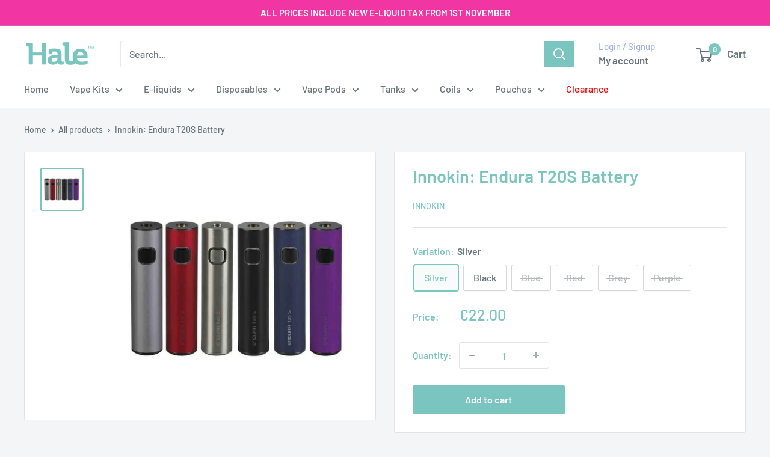

--- FILE ---
content_type: text/html; charset=utf-8
request_url: https://halevaping.com/products/innokin-endura-t20s-battery
body_size: 29595
content:
<!doctype html>

<html class="no-js" lang="en">
  <head>
    <meta charset="utf-8">
    <meta name="viewport" content="width=device-width, initial-scale=1.0, height=device-height, minimum-scale=1.0, maximum-scale=1.0">
    <meta name="theme-color" content="#7ac5bf">


    <title>Innokin: Endura T20S Battery</title><meta name="description" content="Innokin Endura T20s Battery features whopping 2000mAh battery enough to get any vapers throughout the day without recharging along with its vape while charging technology makes this device even more appealing as there is no downtime. Innokin Endura T20s is optimized to run at 18W and can be charged through Micro USB.In"><link rel="canonical" href="https://halevaping.com/products/innokin-endura-t20s-battery"><link rel="shortcut icon" href="//halevaping.com/cdn/shop/files/fav_96x96.png?v=1726214927" type="image/png"><link rel="preload" as="style" href="//halevaping.com/cdn/shop/t/2/assets/theme.css?v=72778978656914749561726152915">
    <link rel="preload" as="script" href="//halevaping.com/cdn/shop/t/2/assets/theme.js?v=143495748151844733611726152915">
    <link rel="preconnect" href="https://cdn.shopify.com">
    <link rel="preconnect" href="https://fonts.shopifycdn.com">
    <link rel="dns-prefetch" href="https://productreviews.shopifycdn.com">
    <link rel="dns-prefetch" href="https://ajax.googleapis.com">
    <link rel="dns-prefetch" href="https://maps.googleapis.com">
    <link rel="dns-prefetch" href="https://maps.gstatic.com">

    <meta property="og:type" content="product">
  <meta property="og:title" content="Innokin: Endura T20S Battery"><meta property="og:image" content="http://halevaping.com/cdn/shop/files/innokin-endura-t20s-battery-1500mah-13627655454807_500x_51deeba5-f65d-4a40-ac20-34336bc49fe7.png?v=1737097011">
    <meta property="og:image:secure_url" content="https://halevaping.com/cdn/shop/files/innokin-endura-t20s-battery-1500mah-13627655454807_500x_51deeba5-f65d-4a40-ac20-34336bc49fe7.png?v=1737097011">
    <meta property="og:image:width" content="500">
    <meta property="og:image:height" content="503"><meta property="product:price:amount" content="22.00">
  <meta property="product:price:currency" content="EUR"><meta property="og:description" content="Innokin Endura T20s Battery features whopping 2000mAh battery enough to get any vapers throughout the day without recharging along with its vape while charging technology makes this device even more appealing as there is no downtime. Innokin Endura T20s is optimized to run at 18W and can be charged through Micro USB.In"><meta property="og:url" content="https://halevaping.com/products/innokin-endura-t20s-battery">
<meta property="og:site_name" content="Hale Vaping"><meta name="twitter:card" content="summary"><meta name="twitter:title" content="Innokin: Endura T20S Battery">
  <meta name="twitter:description" content="Innokin Endura T20s Battery features whopping 2000mAh battery enough to get any vapers throughout the day without recharging along with its vape while charging technology makes this device even more appealing as there is no downtime. Innokin Endura T20s is optimized to run at 18W and can be charged through Micro USB.Innokin Endura has 510 thread connection meaning most of the vape tanks can be fitted on this battery (make sure they are somewhere around 18W).Features: 510 Connection 2000mAh BatteryMicro USB ChargingVape While Charging Pen-style BatteryContent:1 x Innokin  Endura T20 Battery ">
  <meta name="twitter:image" content="https://halevaping.com/cdn/shop/files/innokin-endura-t20s-battery-1500mah-13627655454807_500x_51deeba5-f65d-4a40-ac20-34336bc49fe7_600x600_crop_center.png?v=1737097011">
    <link rel="preload" href="//halevaping.com/cdn/fonts/barlow/barlow_n6.329f582a81f63f125e63c20a5a80ae9477df68e1.woff2" as="font" type="font/woff2" crossorigin><link rel="preload" href="//halevaping.com/cdn/fonts/barlow/barlow_n5.a193a1990790eba0cc5cca569d23799830e90f07.woff2" as="font" type="font/woff2" crossorigin><style>
  @font-face {
  font-family: Barlow;
  font-weight: 600;
  font-style: normal;
  font-display: swap;
  src: url("//halevaping.com/cdn/fonts/barlow/barlow_n6.329f582a81f63f125e63c20a5a80ae9477df68e1.woff2") format("woff2"),
       url("//halevaping.com/cdn/fonts/barlow/barlow_n6.0163402e36247bcb8b02716880d0b39568412e9e.woff") format("woff");
}

  @font-face {
  font-family: Barlow;
  font-weight: 500;
  font-style: normal;
  font-display: swap;
  src: url("//halevaping.com/cdn/fonts/barlow/barlow_n5.a193a1990790eba0cc5cca569d23799830e90f07.woff2") format("woff2"),
       url("//halevaping.com/cdn/fonts/barlow/barlow_n5.ae31c82169b1dc0715609b8cc6a610b917808358.woff") format("woff");
}

@font-face {
  font-family: Barlow;
  font-weight: 600;
  font-style: normal;
  font-display: swap;
  src: url("//halevaping.com/cdn/fonts/barlow/barlow_n6.329f582a81f63f125e63c20a5a80ae9477df68e1.woff2") format("woff2"),
       url("//halevaping.com/cdn/fonts/barlow/barlow_n6.0163402e36247bcb8b02716880d0b39568412e9e.woff") format("woff");
}

@font-face {
  font-family: Barlow;
  font-weight: 600;
  font-style: italic;
  font-display: swap;
  src: url("//halevaping.com/cdn/fonts/barlow/barlow_i6.5a22bd20fb27bad4d7674cc6e666fb9c77d813bb.woff2") format("woff2"),
       url("//halevaping.com/cdn/fonts/barlow/barlow_i6.1c8787fcb59f3add01a87f21b38c7ef797e3b3a1.woff") format("woff");
}


  @font-face {
  font-family: Barlow;
  font-weight: 700;
  font-style: normal;
  font-display: swap;
  src: url("//halevaping.com/cdn/fonts/barlow/barlow_n7.691d1d11f150e857dcbc1c10ef03d825bc378d81.woff2") format("woff2"),
       url("//halevaping.com/cdn/fonts/barlow/barlow_n7.4fdbb1cb7da0e2c2f88492243ffa2b4f91924840.woff") format("woff");
}

  @font-face {
  font-family: Barlow;
  font-weight: 500;
  font-style: italic;
  font-display: swap;
  src: url("//halevaping.com/cdn/fonts/barlow/barlow_i5.714d58286997b65cd479af615cfa9bb0a117a573.woff2") format("woff2"),
       url("//halevaping.com/cdn/fonts/barlow/barlow_i5.0120f77e6447d3b5df4bbec8ad8c2d029d87fb21.woff") format("woff");
}

  @font-face {
  font-family: Barlow;
  font-weight: 700;
  font-style: italic;
  font-display: swap;
  src: url("//halevaping.com/cdn/fonts/barlow/barlow_i7.50e19d6cc2ba5146fa437a5a7443c76d5d730103.woff2") format("woff2"),
       url("//halevaping.com/cdn/fonts/barlow/barlow_i7.47e9f98f1b094d912e6fd631cc3fe93d9f40964f.woff") format("woff");
}


  :root {
    --default-text-font-size : 15px;
    --base-text-font-size    : 16px;
    --heading-font-family    : Barlow, sans-serif;
    --heading-font-weight    : 600;
    --heading-font-style     : normal;
    --text-font-family       : Barlow, sans-serif;
    --text-font-weight       : 500;
    --text-font-style        : normal;
    --text-font-bolder-weight: 600;
    --text-link-decoration   : underline;

    --text-color               : #677279;
    --text-color-rgb           : 103, 114, 121;
    --heading-color            : #7ac5bf;
    --border-color             : #e1e3e4;
    --border-color-rgb         : 225, 227, 228;
    --form-border-color        : #d4d6d8;
    --accent-color             : #7ac5bf;
    --accent-color-rgb         : 122, 197, 191;
    --link-color               : #7ac5bf;
    --link-color-hover         : #4aa9a1;
    --background               : #f3f5f6;
    --secondary-background     : #ffffff;
    --secondary-background-rgb : 255, 255, 255;
    --accent-background        : rgba(122, 197, 191, 0.08);

    --input-background: #ffffff;

    --error-color       : #ff0000;
    --error-background  : rgba(255, 0, 0, 0.07);
    --success-color     : #00aa00;
    --success-background: rgba(0, 170, 0, 0.11);

    --primary-button-background      : #7ac5bf;
    --primary-button-background-rgb  : 122, 197, 191;
    --primary-button-text-color      : #ffffff;
    --secondary-button-background    : #7ac5bf;
    --secondary-button-background-rgb: 122, 197, 191;
    --secondary-button-text-color    : #ffffff;

    --header-background      : #ffffff;
    --header-text-color      : #677279;
    --header-light-text-color: #a3afef;
    --header-border-color    : rgba(163, 175, 239, 0.3);
    --header-accent-color    : #7ac5bf;

    --footer-background-color:    #677279;
    --footer-heading-text-color:  #7ac5bf;
    --footer-body-text-color:     #ffffff;
    --footer-body-text-color-rgb: 255, 255, 255;
    --footer-accent-color:        #7ac5bf;
    --footer-accent-color-rgb:    122, 197, 191;
    --footer-border:              none;
    
    --flickity-arrow-color: #abb1b4;--product-on-sale-accent           : #ee0000;
    --product-on-sale-accent-rgb       : 238, 0, 0;
    --product-on-sale-color            : #ffffff;
    --product-in-stock-color           : #008a00;
    --product-low-stock-color          : #ee0000;
    --product-sold-out-color           : #8a9297;
    --product-custom-label-1-background: #008a00;
    --product-custom-label-1-color     : #ffffff;
    --product-custom-label-2-background: #00a500;
    --product-custom-label-2-color     : #ffffff;
    --product-review-star-color        : #ffbd00;

    --mobile-container-gutter : 20px;
    --desktop-container-gutter: 40px;

    /* Shopify related variables */
    --payment-terms-background-color: #f3f5f6;
  }
</style>

<script>
  // IE11 does not have support for CSS variables, so we have to polyfill them
  if (!(((window || {}).CSS || {}).supports && window.CSS.supports('(--a: 0)'))) {
    const script = document.createElement('script');
    script.type = 'text/javascript';
    script.src = 'https://cdn.jsdelivr.net/npm/css-vars-ponyfill@2';
    script.onload = function() {
      cssVars({});
    };

    document.getElementsByTagName('head')[0].appendChild(script);
  }
</script>


    <script>window.performance && window.performance.mark && window.performance.mark('shopify.content_for_header.start');</script><meta id="shopify-digital-wallet" name="shopify-digital-wallet" content="/84637516104/digital_wallets/dialog">
<link rel="alternate" type="application/json+oembed" href="https://halevaping.com/products/innokin-endura-t20s-battery.oembed">
<script async="async" src="/checkouts/internal/preloads.js?locale=en-IE"></script>
<script id="shopify-features" type="application/json">{"accessToken":"bd8936ad09ee283f35f5697b81d39d78","betas":["rich-media-storefront-analytics"],"domain":"halevaping.com","predictiveSearch":true,"shopId":84637516104,"locale":"en"}</script>
<script>var Shopify = Shopify || {};
Shopify.shop = "halevapingcom.myshopify.com";
Shopify.locale = "en";
Shopify.currency = {"active":"EUR","rate":"1.0"};
Shopify.country = "IE";
Shopify.theme = {"name":"Warehouse","id":164780278088,"schema_name":"Warehouse","schema_version":"6.1.0","theme_store_id":871,"role":"main"};
Shopify.theme.handle = "null";
Shopify.theme.style = {"id":null,"handle":null};
Shopify.cdnHost = "halevaping.com/cdn";
Shopify.routes = Shopify.routes || {};
Shopify.routes.root = "/";</script>
<script type="module">!function(o){(o.Shopify=o.Shopify||{}).modules=!0}(window);</script>
<script>!function(o){function n(){var o=[];function n(){o.push(Array.prototype.slice.apply(arguments))}return n.q=o,n}var t=o.Shopify=o.Shopify||{};t.loadFeatures=n(),t.autoloadFeatures=n()}(window);</script>
<script id="shop-js-analytics" type="application/json">{"pageType":"product"}</script>
<script defer="defer" async type="module" src="//halevaping.com/cdn/shopifycloud/shop-js/modules/v2/client.init-shop-cart-sync_BN7fPSNr.en.esm.js"></script>
<script defer="defer" async type="module" src="//halevaping.com/cdn/shopifycloud/shop-js/modules/v2/chunk.common_Cbph3Kss.esm.js"></script>
<script defer="defer" async type="module" src="//halevaping.com/cdn/shopifycloud/shop-js/modules/v2/chunk.modal_DKumMAJ1.esm.js"></script>
<script type="module">
  await import("//halevaping.com/cdn/shopifycloud/shop-js/modules/v2/client.init-shop-cart-sync_BN7fPSNr.en.esm.js");
await import("//halevaping.com/cdn/shopifycloud/shop-js/modules/v2/chunk.common_Cbph3Kss.esm.js");
await import("//halevaping.com/cdn/shopifycloud/shop-js/modules/v2/chunk.modal_DKumMAJ1.esm.js");

  window.Shopify.SignInWithShop?.initShopCartSync?.({"fedCMEnabled":true,"windoidEnabled":true});

</script>
<script id="__st">var __st={"a":84637516104,"offset":0,"reqid":"df33f8ee-5e5b-4dc1-82aa-4f7c0abaad78-1769902388","pageurl":"halevaping.com\/products\/innokin-endura-t20s-battery","u":"bb360daabd78","p":"product","rtyp":"product","rid":9221535924552};</script>
<script>window.ShopifyPaypalV4VisibilityTracking = true;</script>
<script id="captcha-bootstrap">!function(){'use strict';const t='contact',e='account',n='new_comment',o=[[t,t],['blogs',n],['comments',n],[t,'customer']],c=[[e,'customer_login'],[e,'guest_login'],[e,'recover_customer_password'],[e,'create_customer']],r=t=>t.map((([t,e])=>`form[action*='/${t}']:not([data-nocaptcha='true']) input[name='form_type'][value='${e}']`)).join(','),a=t=>()=>t?[...document.querySelectorAll(t)].map((t=>t.form)):[];function s(){const t=[...o],e=r(t);return a(e)}const i='password',u='form_key',d=['recaptcha-v3-token','g-recaptcha-response','h-captcha-response',i],f=()=>{try{return window.sessionStorage}catch{return}},m='__shopify_v',_=t=>t.elements[u];function p(t,e,n=!1){try{const o=window.sessionStorage,c=JSON.parse(o.getItem(e)),{data:r}=function(t){const{data:e,action:n}=t;return t[m]||n?{data:e,action:n}:{data:t,action:n}}(c);for(const[e,n]of Object.entries(r))t.elements[e]&&(t.elements[e].value=n);n&&o.removeItem(e)}catch(o){console.error('form repopulation failed',{error:o})}}const l='form_type',E='cptcha';function T(t){t.dataset[E]=!0}const w=window,h=w.document,L='Shopify',v='ce_forms',y='captcha';let A=!1;((t,e)=>{const n=(g='f06e6c50-85a8-45c8-87d0-21a2b65856fe',I='https://cdn.shopify.com/shopifycloud/storefront-forms-hcaptcha/ce_storefront_forms_captcha_hcaptcha.v1.5.2.iife.js',D={infoText:'Protected by hCaptcha',privacyText:'Privacy',termsText:'Terms'},(t,e,n)=>{const o=w[L][v],c=o.bindForm;if(c)return c(t,g,e,D).then(n);var r;o.q.push([[t,g,e,D],n]),r=I,A||(h.body.append(Object.assign(h.createElement('script'),{id:'captcha-provider',async:!0,src:r})),A=!0)});var g,I,D;w[L]=w[L]||{},w[L][v]=w[L][v]||{},w[L][v].q=[],w[L][y]=w[L][y]||{},w[L][y].protect=function(t,e){n(t,void 0,e),T(t)},Object.freeze(w[L][y]),function(t,e,n,w,h,L){const[v,y,A,g]=function(t,e,n){const i=e?o:[],u=t?c:[],d=[...i,...u],f=r(d),m=r(i),_=r(d.filter((([t,e])=>n.includes(e))));return[a(f),a(m),a(_),s()]}(w,h,L),I=t=>{const e=t.target;return e instanceof HTMLFormElement?e:e&&e.form},D=t=>v().includes(t);t.addEventListener('submit',(t=>{const e=I(t);if(!e)return;const n=D(e)&&!e.dataset.hcaptchaBound&&!e.dataset.recaptchaBound,o=_(e),c=g().includes(e)&&(!o||!o.value);(n||c)&&t.preventDefault(),c&&!n&&(function(t){try{if(!f())return;!function(t){const e=f();if(!e)return;const n=_(t);if(!n)return;const o=n.value;o&&e.removeItem(o)}(t);const e=Array.from(Array(32),(()=>Math.random().toString(36)[2])).join('');!function(t,e){_(t)||t.append(Object.assign(document.createElement('input'),{type:'hidden',name:u})),t.elements[u].value=e}(t,e),function(t,e){const n=f();if(!n)return;const o=[...t.querySelectorAll(`input[type='${i}']`)].map((({name:t})=>t)),c=[...d,...o],r={};for(const[a,s]of new FormData(t).entries())c.includes(a)||(r[a]=s);n.setItem(e,JSON.stringify({[m]:1,action:t.action,data:r}))}(t,e)}catch(e){console.error('failed to persist form',e)}}(e),e.submit())}));const S=(t,e)=>{t&&!t.dataset[E]&&(n(t,e.some((e=>e===t))),T(t))};for(const o of['focusin','change'])t.addEventListener(o,(t=>{const e=I(t);D(e)&&S(e,y())}));const B=e.get('form_key'),M=e.get(l),P=B&&M;t.addEventListener('DOMContentLoaded',(()=>{const t=y();if(P)for(const e of t)e.elements[l].value===M&&p(e,B);[...new Set([...A(),...v().filter((t=>'true'===t.dataset.shopifyCaptcha))])].forEach((e=>S(e,t)))}))}(h,new URLSearchParams(w.location.search),n,t,e,['guest_login'])})(!0,!0)}();</script>
<script integrity="sha256-4kQ18oKyAcykRKYeNunJcIwy7WH5gtpwJnB7kiuLZ1E=" data-source-attribution="shopify.loadfeatures" defer="defer" src="//halevaping.com/cdn/shopifycloud/storefront/assets/storefront/load_feature-a0a9edcb.js" crossorigin="anonymous"></script>
<script data-source-attribution="shopify.dynamic_checkout.dynamic.init">var Shopify=Shopify||{};Shopify.PaymentButton=Shopify.PaymentButton||{isStorefrontPortableWallets:!0,init:function(){window.Shopify.PaymentButton.init=function(){};var t=document.createElement("script");t.src="https://halevaping.com/cdn/shopifycloud/portable-wallets/latest/portable-wallets.en.js",t.type="module",document.head.appendChild(t)}};
</script>
<script data-source-attribution="shopify.dynamic_checkout.buyer_consent">
  function portableWalletsHideBuyerConsent(e){var t=document.getElementById("shopify-buyer-consent"),n=document.getElementById("shopify-subscription-policy-button");t&&n&&(t.classList.add("hidden"),t.setAttribute("aria-hidden","true"),n.removeEventListener("click",e))}function portableWalletsShowBuyerConsent(e){var t=document.getElementById("shopify-buyer-consent"),n=document.getElementById("shopify-subscription-policy-button");t&&n&&(t.classList.remove("hidden"),t.removeAttribute("aria-hidden"),n.addEventListener("click",e))}window.Shopify?.PaymentButton&&(window.Shopify.PaymentButton.hideBuyerConsent=portableWalletsHideBuyerConsent,window.Shopify.PaymentButton.showBuyerConsent=portableWalletsShowBuyerConsent);
</script>
<script data-source-attribution="shopify.dynamic_checkout.cart.bootstrap">document.addEventListener("DOMContentLoaded",(function(){function t(){return document.querySelector("shopify-accelerated-checkout-cart, shopify-accelerated-checkout")}if(t())Shopify.PaymentButton.init();else{new MutationObserver((function(e,n){t()&&(Shopify.PaymentButton.init(),n.disconnect())})).observe(document.body,{childList:!0,subtree:!0})}}));
</script>
<script id='scb4127' type='text/javascript' async='' src='https://halevaping.com/cdn/shopifycloud/privacy-banner/storefront-banner.js'></script><link id="shopify-accelerated-checkout-styles" rel="stylesheet" media="screen" href="https://halevaping.com/cdn/shopifycloud/portable-wallets/latest/accelerated-checkout-backwards-compat.css" crossorigin="anonymous">
<style id="shopify-accelerated-checkout-cart">
        #shopify-buyer-consent {
  margin-top: 1em;
  display: inline-block;
  width: 100%;
}

#shopify-buyer-consent.hidden {
  display: none;
}

#shopify-subscription-policy-button {
  background: none;
  border: none;
  padding: 0;
  text-decoration: underline;
  font-size: inherit;
  cursor: pointer;
}

#shopify-subscription-policy-button::before {
  box-shadow: none;
}

      </style>

<script>window.performance && window.performance.mark && window.performance.mark('shopify.content_for_header.end');</script>

    <link rel="stylesheet" href="//halevaping.com/cdn/shop/t/2/assets/theme.css?v=72778978656914749561726152915">

    <script type="application/ld+json">{"@context":"http:\/\/schema.org\/","@id":"\/products\/innokin-endura-t20s-battery#product","@type":"ProductGroup","brand":{"@type":"Brand","name":"Innokin"},"category":"Mods-Starter Mods","description":"Innokin Endura T20s Battery features whopping 2000mAh battery enough to get any vapers throughout the day without recharging along with its vape while charging technology makes this device even more appealing as there is no downtime. Innokin Endura T20s is optimized to run at 18W and can be charged through Micro USB.Innokin Endura has 510 thread connection meaning most of the vape tanks can be fitted on this battery (make sure they are somewhere around 18W).Features: 510 Connection 2000mAh BatteryMicro USB ChargingVape While Charging Pen-style BatteryContent:1 x Innokin  Endura T20 Battery ","hasVariant":[{"@id":"\/products\/innokin-endura-t20s-battery?variant=49420211028296#variant","@type":"Product","image":"https:\/\/halevaping.com\/cdn\/shop\/files\/innokin-endura-t20s-battery-1500mah-13627655454807_500x_51deeba5-f65d-4a40-ac20-34336bc49fe7.png?v=1737097011\u0026width=1920","name":"Innokin: Endura T20S Battery - Silver","offers":{"@id":"\/products\/innokin-endura-t20s-battery?variant=49420211028296#offer","@type":"Offer","availability":"http:\/\/schema.org\/InStock","price":"22.00","priceCurrency":"EUR","url":"https:\/\/halevaping.com\/products\/innokin-endura-t20s-battery?variant=49420211028296"},"sku":"I10260"},{"@id":"\/products\/innokin-endura-t20s-battery?variant=49420211061064#variant","@type":"Product","image":"https:\/\/halevaping.com\/cdn\/shop\/files\/innokin-endura-t20s-battery-1500mah-13627655454807_500x_51deeba5-f65d-4a40-ac20-34336bc49fe7.png?v=1737097011\u0026width=1920","name":"Innokin: Endura T20S Battery - Black","offers":{"@id":"\/products\/innokin-endura-t20s-battery?variant=49420211061064#offer","@type":"Offer","availability":"http:\/\/schema.org\/InStock","price":"22.00","priceCurrency":"EUR","url":"https:\/\/halevaping.com\/products\/innokin-endura-t20s-battery?variant=49420211061064"},"sku":"I10261"},{"@id":"\/products\/innokin-endura-t20s-battery?variant=49420211093832#variant","@type":"Product","image":"https:\/\/halevaping.com\/cdn\/shop\/files\/innokin-endura-t20s-battery-1500mah-13627655454807_500x_51deeba5-f65d-4a40-ac20-34336bc49fe7.png?v=1737097011\u0026width=1920","name":"Innokin: Endura T20S Battery - Blue","offers":{"@id":"\/products\/innokin-endura-t20s-battery?variant=49420211093832#offer","@type":"Offer","availability":"http:\/\/schema.org\/OutOfStock","price":"22.00","priceCurrency":"EUR","url":"https:\/\/halevaping.com\/products\/innokin-endura-t20s-battery?variant=49420211093832"},"sku":"I10262"},{"@id":"\/products\/innokin-endura-t20s-battery?variant=49420211126600#variant","@type":"Product","image":"https:\/\/halevaping.com\/cdn\/shop\/files\/innokin-endura-t20s-battery-1500mah-13627655454807_500x_51deeba5-f65d-4a40-ac20-34336bc49fe7.png?v=1737097011\u0026width=1920","name":"Innokin: Endura T20S Battery - Red","offers":{"@id":"\/products\/innokin-endura-t20s-battery?variant=49420211126600#offer","@type":"Offer","availability":"http:\/\/schema.org\/OutOfStock","price":"22.00","priceCurrency":"EUR","url":"https:\/\/halevaping.com\/products\/innokin-endura-t20s-battery?variant=49420211126600"},"sku":"I10263"},{"@id":"\/products\/innokin-endura-t20s-battery?variant=49420211159368#variant","@type":"Product","image":"https:\/\/halevaping.com\/cdn\/shop\/files\/innokin-endura-t20s-battery-1500mah-13627655454807_500x_51deeba5-f65d-4a40-ac20-34336bc49fe7.png?v=1737097011\u0026width=1920","name":"Innokin: Endura T20S Battery - Grey","offers":{"@id":"\/products\/innokin-endura-t20s-battery?variant=49420211159368#offer","@type":"Offer","availability":"http:\/\/schema.org\/OutOfStock","price":"22.00","priceCurrency":"EUR","url":"https:\/\/halevaping.com\/products\/innokin-endura-t20s-battery?variant=49420211159368"},"sku":"I10264"},{"@id":"\/products\/innokin-endura-t20s-battery?variant=49420211192136#variant","@type":"Product","image":"https:\/\/halevaping.com\/cdn\/shop\/files\/innokin-endura-t20s-battery-1500mah-13627655454807_500x_51deeba5-f65d-4a40-ac20-34336bc49fe7.png?v=1737097011\u0026width=1920","name":"Innokin: Endura T20S Battery - Purple","offers":{"@id":"\/products\/innokin-endura-t20s-battery?variant=49420211192136#offer","@type":"Offer","availability":"http:\/\/schema.org\/OutOfStock","price":"22.00","priceCurrency":"EUR","url":"https:\/\/halevaping.com\/products\/innokin-endura-t20s-battery?variant=49420211192136"},"sku":"I10266"}],"name":"Innokin: Endura T20S Battery","productGroupID":"9221535924552","url":"https:\/\/halevaping.com\/products\/innokin-endura-t20s-battery"}</script><script type="application/ld+json">
  {
    "@context": "https://schema.org",
    "@type": "BreadcrumbList",
    "itemListElement": [{
        "@type": "ListItem",
        "position": 1,
        "name": "Home",
        "item": "https://halevaping.com"
      },{
            "@type": "ListItem",
            "position": 2,
            "name": "Innokin: Endura T20S Battery",
            "item": "https://halevaping.com/products/innokin-endura-t20s-battery"
          }]
  }
</script>

    <script>
      // This allows to expose several variables to the global scope, to be used in scripts
      window.theme = {
        pageType: "product",
        cartCount: 0,
        moneyFormat: "€{{amount}}",
        moneyWithCurrencyFormat: "€{{amount}} EUR",
        currencyCodeEnabled: false,
        showDiscount: true,
        discountMode: "saving",
        cartType: "drawer"
      };

      window.routes = {
        rootUrl: "\/",
        rootUrlWithoutSlash: '',
        cartUrl: "\/cart",
        cartAddUrl: "\/cart\/add",
        cartChangeUrl: "\/cart\/change",
        searchUrl: "\/search",
        productRecommendationsUrl: "\/recommendations\/products"
      };

      window.languages = {
        productRegularPrice: "Regular price",
        productSalePrice: "Sale price",
        collectionOnSaleLabel: "Save {{savings}}",
        productFormUnavailable: "Unavailable",
        productFormAddToCart: "Add to cart",
        productFormPreOrder: "Pre-order",
        productFormSoldOut: "Sold out",
        productAdded: "Product has been added to your cart",
        productAddedShort: "Added!",
        shippingEstimatorNoResults: "No shipping could be found for your address.",
        shippingEstimatorOneResult: "There is one shipping rate for your address:",
        shippingEstimatorMultipleResults: "There are {{count}} shipping rates for your address:",
        shippingEstimatorErrors: "There are some errors:"
      };

      document.documentElement.className = document.documentElement.className.replace('no-js', 'js');
    </script><script src="//halevaping.com/cdn/shop/t/2/assets/theme.js?v=143495748151844733611726152915" defer></script>
    <script src="//halevaping.com/cdn/shop/t/2/assets/custom.js?v=102476495355921946141726152915" defer></script><script>
        (function () {
          window.onpageshow = function() {
            // We force re-freshing the cart content onpageshow, as most browsers will serve a cache copy when hitting the
            // back button, which cause staled data
            document.documentElement.dispatchEvent(new CustomEvent('cart:refresh', {
              bubbles: true,
              detail: {scrollToTop: false}
            }));
          };
        })();
      </script>
  <!-- BEGIN app block: shopify://apps/agex-age-verification-popup/blocks/app-embed/ccc19dcf-a0b2-4621-954b-f8c47e714e91 -->

<script type="text/javascript">

  window.appmeta = "";
  
  
  window.keyformetadata=Shopify.country.toUpperCase()+"-"+Shopify.locale.toUpperCase(),window.cmgData="",window.APP_PLAN_STATUS=1,window.planActivateStatus=!1,""!==window.appmeta&&(window.is_charge_approve=window.appmeta.is_charge_approve,window.charge_slab=window.appmeta.charge_slab,window.plan_price=window.appmeta.plan_price,window.partnerDevelopment=window.appmeta.partnerDevelopment,"1"===window.is_charge_approve||"1"===window.partnerDevelopment||"2"===window.charge_slab||0===window.APP_PLAN_STATUS?(window.planActivateStatus=!0,window.appmeta.data[window.keyformetadata]?window.cmgData=window.appmeta.data[window.keyformetadata]:window.cmgData=window.appmeta.data[window.appmeta.default_data]):(window.planActivateStatus=!1,console.log("App Charge Not Approve"))),console.log("%c%s","background: #ff0000; color: #fff; font-size: 10px; font-weight:bold; padding: 5px 10px; border-radius: 3px","AgeX - age verification popup"),window.agex_base_url="https://agex.cmginfotech.com/",window.x;
  // var script = document.createElement('script');
  // script.src = 'https://agex.cmginfotech.com/age-x-age-verification-popup/extensions/agex-age-verification-popup/assets/front-agexfullpage.js?v=' + Date.now();
  // document.head.appendChild(script);
</script>

<!-- END app block --><!-- BEGIN app block: shopify://apps/klaviyo-email-marketing-sms/blocks/klaviyo-onsite-embed/2632fe16-c075-4321-a88b-50b567f42507 -->












  <script async src="https://static.klaviyo.com/onsite/js/XGn88u/klaviyo.js?company_id=XGn88u"></script>
  <script>!function(){if(!window.klaviyo){window._klOnsite=window._klOnsite||[];try{window.klaviyo=new Proxy({},{get:function(n,i){return"push"===i?function(){var n;(n=window._klOnsite).push.apply(n,arguments)}:function(){for(var n=arguments.length,o=new Array(n),w=0;w<n;w++)o[w]=arguments[w];var t="function"==typeof o[o.length-1]?o.pop():void 0,e=new Promise((function(n){window._klOnsite.push([i].concat(o,[function(i){t&&t(i),n(i)}]))}));return e}}})}catch(n){window.klaviyo=window.klaviyo||[],window.klaviyo.push=function(){var n;(n=window._klOnsite).push.apply(n,arguments)}}}}();</script>

  
    <script id="viewed_product">
      if (item == null) {
        var _learnq = _learnq || [];

        var MetafieldReviews = null
        var MetafieldYotpoRating = null
        var MetafieldYotpoCount = null
        var MetafieldLooxRating = null
        var MetafieldLooxCount = null
        var okendoProduct = null
        var okendoProductReviewCount = null
        var okendoProductReviewAverageValue = null
        try {
          // The following fields are used for Customer Hub recently viewed in order to add reviews.
          // This information is not part of __kla_viewed. Instead, it is part of __kla_viewed_reviewed_items
          MetafieldReviews = {};
          MetafieldYotpoRating = null
          MetafieldYotpoCount = null
          MetafieldLooxRating = null
          MetafieldLooxCount = null

          okendoProduct = null
          // If the okendo metafield is not legacy, it will error, which then requires the new json formatted data
          if (okendoProduct && 'error' in okendoProduct) {
            okendoProduct = null
          }
          okendoProductReviewCount = okendoProduct ? okendoProduct.reviewCount : null
          okendoProductReviewAverageValue = okendoProduct ? okendoProduct.reviewAverageValue : null
        } catch (error) {
          console.error('Error in Klaviyo onsite reviews tracking:', error);
        }

        var item = {
          Name: "Innokin: Endura T20S Battery",
          ProductID: 9221535924552,
          Categories: ["Mods-Starter Mods"],
          ImageURL: "https://halevaping.com/cdn/shop/files/innokin-endura-t20s-battery-1500mah-13627655454807_500x_51deeba5-f65d-4a40-ac20-34336bc49fe7_grande.png?v=1737097011",
          URL: "https://halevaping.com/products/innokin-endura-t20s-battery",
          Brand: "Innokin",
          Price: "€22.00",
          Value: "22.00",
          CompareAtPrice: "€0.00"
        };
        _learnq.push(['track', 'Viewed Product', item]);
        _learnq.push(['trackViewedItem', {
          Title: item.Name,
          ItemId: item.ProductID,
          Categories: item.Categories,
          ImageUrl: item.ImageURL,
          Url: item.URL,
          Metadata: {
            Brand: item.Brand,
            Price: item.Price,
            Value: item.Value,
            CompareAtPrice: item.CompareAtPrice
          },
          metafields:{
            reviews: MetafieldReviews,
            yotpo:{
              rating: MetafieldYotpoRating,
              count: MetafieldYotpoCount,
            },
            loox:{
              rating: MetafieldLooxRating,
              count: MetafieldLooxCount,
            },
            okendo: {
              rating: okendoProductReviewAverageValue,
              count: okendoProductReviewCount,
            }
          }
        }]);
      }
    </script>
  




  <script>
    window.klaviyoReviewsProductDesignMode = false
  </script>







<!-- END app block --><!-- BEGIN app block: shopify://apps/oneloyalty/blocks/widget/6119b281-36ce-42b5-93ab-6aaf5fb224ce -->
<!-- BEGIN app snippet: scriptAppJson -->

<script type="application/json" data-app="one-loyalty-setting">
  {
    "shop": {
     "id": 84637516104,
     "currency": "EUR",
     "shopify_domain": "halevapingcom.myshopify.com",
     "storefront_access_token": ""
    },
    "customer": {
      "id": "",
      "email": "",
      "first_name": "",
      "last_name": "",
      "phone": "",
      "money_format": "€{{amount}}", 
      "country": "",
      "country_code": "",
      "language": "en",
      "default_first_name": "",
      "default_last_name": "",
      "default_address1": "",
      "default_address2": "",
      "default_city": "",
      "accepts_marketing": false,
      "isGuest": true,
      "store_credit_balance": null,
      "orders_count": 0
    },
    "template":  "product" , 
    "product":  {"id":9221535924552,"title":"Innokin: Endura T20S Battery","handle":"innokin-endura-t20s-battery","description":"Innokin Endura T20s Battery features whopping 2000mAh battery enough to get any vapers throughout the day without recharging along with its vape while charging technology makes this device even more appealing as there is no downtime. Innokin Endura T20s is optimized to run at 18W and can be charged through Micro USB.\u003cbr\u003e\u003cbr\u003eInnokin Endura has 510 thread connection meaning most of the vape tanks can be fitted on this battery (make sure they are somewhere around 18W).\u003cbr\u003e\u003cbr\u003eFeatures: \u003cbr\u003e\u003cbr\u003e510 Connection \u003cbr\u003e2000mAh Battery\u003cbr\u003eMicro USB Charging\u003cbr\u003eVape While Charging \u003cbr\u003ePen-style Battery\u003cbr\u003eContent:\u003cbr\u003e\u003cbr\u003e1 x Innokin  Endura T20 Battery ","published_at":"2024-11-22T05:58:28+00:00","created_at":"2024-11-22T05:58:28+00:00","vendor":"Innokin","type":"Mods-Starter Mods","tags":[],"price":2200,"price_min":2200,"price_max":2200,"available":true,"price_varies":false,"compare_at_price":null,"compare_at_price_min":0,"compare_at_price_max":0,"compare_at_price_varies":false,"variants":[{"id":49420211028296,"title":"Silver","option1":"Silver","option2":null,"option3":null,"sku":"I10260","requires_shipping":true,"taxable":true,"featured_image":null,"available":true,"name":"Innokin: Endura T20S Battery - Silver","public_title":"Silver","options":["Silver"],"price":2200,"weight":0,"compare_at_price":null,"inventory_management":"shopify","barcode":null,"requires_selling_plan":false,"selling_plan_allocations":[],"quantity_rule":{"min":1,"max":null,"increment":1}},{"id":49420211061064,"title":"Black","option1":"Black","option2":null,"option3":null,"sku":"I10261","requires_shipping":true,"taxable":true,"featured_image":null,"available":true,"name":"Innokin: Endura T20S Battery - Black","public_title":"Black","options":["Black"],"price":2200,"weight":0,"compare_at_price":null,"inventory_management":"shopify","barcode":null,"requires_selling_plan":false,"selling_plan_allocations":[],"quantity_rule":{"min":1,"max":null,"increment":1}},{"id":49420211093832,"title":"Blue","option1":"Blue","option2":null,"option3":null,"sku":"I10262","requires_shipping":true,"taxable":true,"featured_image":null,"available":false,"name":"Innokin: Endura T20S Battery - Blue","public_title":"Blue","options":["Blue"],"price":2200,"weight":0,"compare_at_price":null,"inventory_management":"shopify","barcode":null,"requires_selling_plan":false,"selling_plan_allocations":[],"quantity_rule":{"min":1,"max":null,"increment":1}},{"id":49420211126600,"title":"Red","option1":"Red","option2":null,"option3":null,"sku":"I10263","requires_shipping":true,"taxable":true,"featured_image":null,"available":false,"name":"Innokin: Endura T20S Battery - Red","public_title":"Red","options":["Red"],"price":2200,"weight":0,"compare_at_price":null,"inventory_management":"shopify","barcode":null,"requires_selling_plan":false,"selling_plan_allocations":[],"quantity_rule":{"min":1,"max":null,"increment":1}},{"id":49420211159368,"title":"Grey","option1":"Grey","option2":null,"option3":null,"sku":"I10264","requires_shipping":true,"taxable":true,"featured_image":null,"available":false,"name":"Innokin: Endura T20S Battery - Grey","public_title":"Grey","options":["Grey"],"price":2200,"weight":0,"compare_at_price":null,"inventory_management":"shopify","barcode":null,"requires_selling_plan":false,"selling_plan_allocations":[],"quantity_rule":{"min":1,"max":null,"increment":1}},{"id":49420211192136,"title":"Purple","option1":"Purple","option2":null,"option3":null,"sku":"I10266","requires_shipping":true,"taxable":true,"featured_image":null,"available":false,"name":"Innokin: Endura T20S Battery - Purple","public_title":"Purple","options":["Purple"],"price":2200,"weight":0,"compare_at_price":null,"inventory_management":"shopify","barcode":null,"requires_selling_plan":false,"selling_plan_allocations":[],"quantity_rule":{"min":1,"max":null,"increment":1}}],"images":["\/\/halevaping.com\/cdn\/shop\/files\/innokin-endura-t20s-battery-1500mah-13627655454807_500x_51deeba5-f65d-4a40-ac20-34336bc49fe7.png?v=1737097011"],"featured_image":"\/\/halevaping.com\/cdn\/shop\/files\/innokin-endura-t20s-battery-1500mah-13627655454807_500x_51deeba5-f65d-4a40-ac20-34336bc49fe7.png?v=1737097011","options":["Variation"],"media":[{"alt":null,"id":52088000545096,"position":1,"preview_image":{"aspect_ratio":0.994,"height":503,"width":500,"src":"\/\/halevaping.com\/cdn\/shop\/files\/innokin-endura-t20s-battery-1500mah-13627655454807_500x_51deeba5-f65d-4a40-ac20-34336bc49fe7.png?v=1737097011"},"aspect_ratio":0.994,"height":503,"media_type":"image","src":"\/\/halevaping.com\/cdn\/shop\/files\/innokin-endura-t20s-battery-1500mah-13627655454807_500x_51deeba5-f65d-4a40-ac20-34336bc49fe7.png?v=1737097011","width":500}],"requires_selling_plan":false,"selling_plan_groups":[],"content":"Innokin Endura T20s Battery features whopping 2000mAh battery enough to get any vapers throughout the day without recharging along with its vape while charging technology makes this device even more appealing as there is no downtime. Innokin Endura T20s is optimized to run at 18W and can be charged through Micro USB.\u003cbr\u003e\u003cbr\u003eInnokin Endura has 510 thread connection meaning most of the vape tanks can be fitted on this battery (make sure they are somewhere around 18W).\u003cbr\u003e\u003cbr\u003eFeatures: \u003cbr\u003e\u003cbr\u003e510 Connection \u003cbr\u003e2000mAh Battery\u003cbr\u003eMicro USB Charging\u003cbr\u003eVape While Charging \u003cbr\u003ePen-style Battery\u003cbr\u003eContent:\u003cbr\u003e\u003cbr\u003e1 x Innokin  Endura T20 Battery "} , 
    "product_collections":  [{"id":631387160904,"handle":"mods-starter-mods","updated_at":"2026-01-30T12:20:58+00:00","published_at":"2024-11-18T20:16:17+00:00","sort_order":"best-selling","template_suffix":null,"published_scope":"web","title":"Mods-Starter Mods","body_html":null}] , 
    "priceWithoutCurrency": 2200,
    "setting":  {"storefront_widget_status":1,"access_button_settings":{"access_button_type":"icon_and_text","display_position":"bottom_left","side_spacing":20,"bottom_spacing":150,"access_button_custom_icons":[],"access_button_icon":"icon_1","access_button_text":"Points"},"theme_settings":{"primary_color":"#7AC5BF","text_color":"#FFFFFF"},"point_calculator_settings":{"product_detail":{"status":true,"color_scheme_type":"default","primary_color":"#EC6B1D","secondary_color":"#FFFFFF"},"cart_page":{"status":true,"color_scheme_type":"default","primary_color":"#EC6B1D","secondary_color":"#FFFFFF"},"thank_you_page":{"status":false},"legacy":{"show_at_product_page":true,"show_at_cart_page":true,"styles":{"icon":"icon_1","font":"inter","font_size":16,"icon_color":"#7AC5BF","text_color":"#8A8A8A"},"color_scheme_type":"default","primary_color":"#EC6B1D","secondary_color":"#FFFFFF"}},"referral_announcement_settings":{"status":false,"text":"Refer friends and get 9,999 points","text_color":"#FFFFFF","primary_color":"#BB254A"},"translation_settings":{"welcome_message":null,"earn_points":null,"redeem_points":null,"referral_program":null,"my_rewards":null,"point_history":null,"member_tier":null},"loyalty_page_status":1,"loyalty_page_settings":{"primary_color":"#5B762D","typography_heading_font_size_scale":100,"typography_title_font_size_scale":100,"typography_body_font_size_scale":100,"banner_image_mobile":{"id":null,"url":null},"banner_image_desktop":{"id":null,"url":"https://cdn.shopify.com/s/files/1/0629/4136/4317/files/OL_page-banner-do-not-remove.png?v=1737109226"}},"campaign_settings":{"product_detail":{"color_scheme_type":"default","primary_color":"#EC6B1D","secondary_color":"#FFFFFF"},"announcement_bar":{"color_scheme_type":"default","primary_color":"#EC6B1D","secondary_color":"#FFFFFF"},"discount_popup":{"color_scheme_type":"default","primary_color":"#EC6B1D","secondary_color":"#FFFFFF","background_color":"#FFFFFF"},"bonus_point_popup":{"color_scheme_type":"default","primary_color":"#EC6B1D","secondary_color":"#FFFFFF","background_color":"#FFFFFF"},"legacy":{"color_scheme_type":"default","primary_color":"#EC6B1D","secondary_color":"#FFFFFF","show_at_cart_page":true}}} ,
    "OLRedirectLoginSuccess":   null ,
    "om_request_settings_timestamp":   "" ,
    "ol_points_branding_settings":   null ,
    "ol_integration_settings":   [] ,
    "ol_campaign_overview":   {"discount_campaign_ids":[],"bonus_point_campaign_ids":[],"discount_display_on":[],"bonus_point_display_on":[]} 
  }
</script>
<script type="text/javascript">
  const now = new Date();
  const day = String(now.getDate()).padStart(2, '0');
  const month = String(now.getMonth() + 1).padStart(2, '0');
  const year = now.getFullYear();
  const hours = String(now.getHours()).padStart(2, '0');
  const minutes = String(now.getMinutes()).padStart(2, '0');
  const seconds = String(now.getSeconds()).padStart(2, '0');
  const milliseconds = String(now.getMilliseconds()).padStart(3, '0');
  const formattedDate = `${day}/${month}/${year} - ${hours}:${minutes}:${seconds}:${milliseconds}`;
  console.log('oneloyalty init at', formattedDate);
</script>
<style>
  .gamification-skeleton {
    height: 540px;
    display: block;
    background-color: #e2e5e7;
    background-image: linear-gradient(90deg, rgba(255, 255, 255, 0), rgba(255, 255, 255, 0.5), rgba(255, 255, 255, 0));
    background-size: 40px 100%;
    background-repeat: no-repeat;
    background-position: -100% 0;
    animation: shine 1s ease infinite;
  }

  @keyframes shine {
    0% {
      background-position: -40px 0;
    }
    100% {
      background-position: 100% 0;
    }
  }
</style>


<!-- END app snippet --><!-- BEGIN app snippet: vite-tag --><!-- OneLoyalty app extension -->
<script type="module" src="https://cdn.shopify.com/extensions/019bfe5e-3bcf-7d46-8ef3-e7d1ba167684/oneloyalty-1.48.10/assets/index-BTvz9Gco.js" crossorigin="anonymous"></script>
<link href="//cdn.shopify.com/extensions/019bfe5e-3bcf-7d46-8ef3-e7d1ba167684/oneloyalty-1.48.10/assets/index-BId41fjI.css" rel="stylesheet" type="text/css" media="all" />
<script>
  console.log("OneLoyalty Production - Released at: 01/27/2026, 02:30:16 PM");
</script><!-- END app snippet -->

<!-- END app block --><script src="https://cdn.shopify.com/extensions/019babbd-0a86-7811-9f5f-a42eb3360fa2/age-x-age-verification-popup-74/assets/front-agex.min.js" type="text/javascript" defer="defer"></script>
<link href="https://cdn.shopify.com/extensions/019babbd-0a86-7811-9f5f-a42eb3360fa2/age-x-age-verification-popup-74/assets/preview.css" rel="stylesheet" type="text/css" media="all">
<link href="https://monorail-edge.shopifysvc.com" rel="dns-prefetch">
<script>(function(){if ("sendBeacon" in navigator && "performance" in window) {try {var session_token_from_headers = performance.getEntriesByType('navigation')[0].serverTiming.find(x => x.name == '_s').description;} catch {var session_token_from_headers = undefined;}var session_cookie_matches = document.cookie.match(/_shopify_s=([^;]*)/);var session_token_from_cookie = session_cookie_matches && session_cookie_matches.length === 2 ? session_cookie_matches[1] : "";var session_token = session_token_from_headers || session_token_from_cookie || "";function handle_abandonment_event(e) {var entries = performance.getEntries().filter(function(entry) {return /monorail-edge.shopifysvc.com/.test(entry.name);});if (!window.abandonment_tracked && entries.length === 0) {window.abandonment_tracked = true;var currentMs = Date.now();var navigation_start = performance.timing.navigationStart;var payload = {shop_id: 84637516104,url: window.location.href,navigation_start,duration: currentMs - navigation_start,session_token,page_type: "product"};window.navigator.sendBeacon("https://monorail-edge.shopifysvc.com/v1/produce", JSON.stringify({schema_id: "online_store_buyer_site_abandonment/1.1",payload: payload,metadata: {event_created_at_ms: currentMs,event_sent_at_ms: currentMs}}));}}window.addEventListener('pagehide', handle_abandonment_event);}}());</script>
<script id="web-pixels-manager-setup">(function e(e,d,r,n,o){if(void 0===o&&(o={}),!Boolean(null===(a=null===(i=window.Shopify)||void 0===i?void 0:i.analytics)||void 0===a?void 0:a.replayQueue)){var i,a;window.Shopify=window.Shopify||{};var t=window.Shopify;t.analytics=t.analytics||{};var s=t.analytics;s.replayQueue=[],s.publish=function(e,d,r){return s.replayQueue.push([e,d,r]),!0};try{self.performance.mark("wpm:start")}catch(e){}var l=function(){var e={modern:/Edge?\/(1{2}[4-9]|1[2-9]\d|[2-9]\d{2}|\d{4,})\.\d+(\.\d+|)|Firefox\/(1{2}[4-9]|1[2-9]\d|[2-9]\d{2}|\d{4,})\.\d+(\.\d+|)|Chrom(ium|e)\/(9{2}|\d{3,})\.\d+(\.\d+|)|(Maci|X1{2}).+ Version\/(15\.\d+|(1[6-9]|[2-9]\d|\d{3,})\.\d+)([,.]\d+|)( \(\w+\)|)( Mobile\/\w+|) Safari\/|Chrome.+OPR\/(9{2}|\d{3,})\.\d+\.\d+|(CPU[ +]OS|iPhone[ +]OS|CPU[ +]iPhone|CPU IPhone OS|CPU iPad OS)[ +]+(15[._]\d+|(1[6-9]|[2-9]\d|\d{3,})[._]\d+)([._]\d+|)|Android:?[ /-](13[3-9]|1[4-9]\d|[2-9]\d{2}|\d{4,})(\.\d+|)(\.\d+|)|Android.+Firefox\/(13[5-9]|1[4-9]\d|[2-9]\d{2}|\d{4,})\.\d+(\.\d+|)|Android.+Chrom(ium|e)\/(13[3-9]|1[4-9]\d|[2-9]\d{2}|\d{4,})\.\d+(\.\d+|)|SamsungBrowser\/([2-9]\d|\d{3,})\.\d+/,legacy:/Edge?\/(1[6-9]|[2-9]\d|\d{3,})\.\d+(\.\d+|)|Firefox\/(5[4-9]|[6-9]\d|\d{3,})\.\d+(\.\d+|)|Chrom(ium|e)\/(5[1-9]|[6-9]\d|\d{3,})\.\d+(\.\d+|)([\d.]+$|.*Safari\/(?![\d.]+ Edge\/[\d.]+$))|(Maci|X1{2}).+ Version\/(10\.\d+|(1[1-9]|[2-9]\d|\d{3,})\.\d+)([,.]\d+|)( \(\w+\)|)( Mobile\/\w+|) Safari\/|Chrome.+OPR\/(3[89]|[4-9]\d|\d{3,})\.\d+\.\d+|(CPU[ +]OS|iPhone[ +]OS|CPU[ +]iPhone|CPU IPhone OS|CPU iPad OS)[ +]+(10[._]\d+|(1[1-9]|[2-9]\d|\d{3,})[._]\d+)([._]\d+|)|Android:?[ /-](13[3-9]|1[4-9]\d|[2-9]\d{2}|\d{4,})(\.\d+|)(\.\d+|)|Mobile Safari.+OPR\/([89]\d|\d{3,})\.\d+\.\d+|Android.+Firefox\/(13[5-9]|1[4-9]\d|[2-9]\d{2}|\d{4,})\.\d+(\.\d+|)|Android.+Chrom(ium|e)\/(13[3-9]|1[4-9]\d|[2-9]\d{2}|\d{4,})\.\d+(\.\d+|)|Android.+(UC? ?Browser|UCWEB|U3)[ /]?(15\.([5-9]|\d{2,})|(1[6-9]|[2-9]\d|\d{3,})\.\d+)\.\d+|SamsungBrowser\/(5\.\d+|([6-9]|\d{2,})\.\d+)|Android.+MQ{2}Browser\/(14(\.(9|\d{2,})|)|(1[5-9]|[2-9]\d|\d{3,})(\.\d+|))(\.\d+|)|K[Aa][Ii]OS\/(3\.\d+|([4-9]|\d{2,})\.\d+)(\.\d+|)/},d=e.modern,r=e.legacy,n=navigator.userAgent;return n.match(d)?"modern":n.match(r)?"legacy":"unknown"}(),u="modern"===l?"modern":"legacy",c=(null!=n?n:{modern:"",legacy:""})[u],f=function(e){return[e.baseUrl,"/wpm","/b",e.hashVersion,"modern"===e.buildTarget?"m":"l",".js"].join("")}({baseUrl:d,hashVersion:r,buildTarget:u}),m=function(e){var d=e.version,r=e.bundleTarget,n=e.surface,o=e.pageUrl,i=e.monorailEndpoint;return{emit:function(e){var a=e.status,t=e.errorMsg,s=(new Date).getTime(),l=JSON.stringify({metadata:{event_sent_at_ms:s},events:[{schema_id:"web_pixels_manager_load/3.1",payload:{version:d,bundle_target:r,page_url:o,status:a,surface:n,error_msg:t},metadata:{event_created_at_ms:s}}]});if(!i)return console&&console.warn&&console.warn("[Web Pixels Manager] No Monorail endpoint provided, skipping logging."),!1;try{return self.navigator.sendBeacon.bind(self.navigator)(i,l)}catch(e){}var u=new XMLHttpRequest;try{return u.open("POST",i,!0),u.setRequestHeader("Content-Type","text/plain"),u.send(l),!0}catch(e){return console&&console.warn&&console.warn("[Web Pixels Manager] Got an unhandled error while logging to Monorail."),!1}}}}({version:r,bundleTarget:l,surface:e.surface,pageUrl:self.location.href,monorailEndpoint:e.monorailEndpoint});try{o.browserTarget=l,function(e){var d=e.src,r=e.async,n=void 0===r||r,o=e.onload,i=e.onerror,a=e.sri,t=e.scriptDataAttributes,s=void 0===t?{}:t,l=document.createElement("script"),u=document.querySelector("head"),c=document.querySelector("body");if(l.async=n,l.src=d,a&&(l.integrity=a,l.crossOrigin="anonymous"),s)for(var f in s)if(Object.prototype.hasOwnProperty.call(s,f))try{l.dataset[f]=s[f]}catch(e){}if(o&&l.addEventListener("load",o),i&&l.addEventListener("error",i),u)u.appendChild(l);else{if(!c)throw new Error("Did not find a head or body element to append the script");c.appendChild(l)}}({src:f,async:!0,onload:function(){if(!function(){var e,d;return Boolean(null===(d=null===(e=window.Shopify)||void 0===e?void 0:e.analytics)||void 0===d?void 0:d.initialized)}()){var d=window.webPixelsManager.init(e)||void 0;if(d){var r=window.Shopify.analytics;r.replayQueue.forEach((function(e){var r=e[0],n=e[1],o=e[2];d.publishCustomEvent(r,n,o)})),r.replayQueue=[],r.publish=d.publishCustomEvent,r.visitor=d.visitor,r.initialized=!0}}},onerror:function(){return m.emit({status:"failed",errorMsg:"".concat(f," has failed to load")})},sri:function(e){var d=/^sha384-[A-Za-z0-9+/=]+$/;return"string"==typeof e&&d.test(e)}(c)?c:"",scriptDataAttributes:o}),m.emit({status:"loading"})}catch(e){m.emit({status:"failed",errorMsg:(null==e?void 0:e.message)||"Unknown error"})}}})({shopId: 84637516104,storefrontBaseUrl: "https://halevaping.com",extensionsBaseUrl: "https://extensions.shopifycdn.com/cdn/shopifycloud/web-pixels-manager",monorailEndpoint: "https://monorail-edge.shopifysvc.com/unstable/produce_batch",surface: "storefront-renderer",enabledBetaFlags: ["2dca8a86"],webPixelsConfigList: [{"id":"2660073800","configuration":"{\"accountID\":\"XGn88u\",\"webPixelConfig\":\"eyJlbmFibGVBZGRlZFRvQ2FydEV2ZW50cyI6IHRydWV9\"}","eventPayloadVersion":"v1","runtimeContext":"STRICT","scriptVersion":"524f6c1ee37bacdca7657a665bdca589","type":"APP","apiClientId":123074,"privacyPurposes":["ANALYTICS","MARKETING"],"dataSharingAdjustments":{"protectedCustomerApprovalScopes":["read_customer_address","read_customer_email","read_customer_name","read_customer_personal_data","read_customer_phone"]}},{"id":"133398856","eventPayloadVersion":"1","runtimeContext":"LAX","scriptVersion":"1","type":"CUSTOM","privacyPurposes":[],"name":"Data Layer"},{"id":"shopify-app-pixel","configuration":"{}","eventPayloadVersion":"v1","runtimeContext":"STRICT","scriptVersion":"0450","apiClientId":"shopify-pixel","type":"APP","privacyPurposes":["ANALYTICS","MARKETING"]},{"id":"shopify-custom-pixel","eventPayloadVersion":"v1","runtimeContext":"LAX","scriptVersion":"0450","apiClientId":"shopify-pixel","type":"CUSTOM","privacyPurposes":["ANALYTICS","MARKETING"]}],isMerchantRequest: false,initData: {"shop":{"name":"Hale Vaping","paymentSettings":{"currencyCode":"EUR"},"myshopifyDomain":"halevapingcom.myshopify.com","countryCode":"IE","storefrontUrl":"https:\/\/halevaping.com"},"customer":null,"cart":null,"checkout":null,"productVariants":[{"price":{"amount":22.0,"currencyCode":"EUR"},"product":{"title":"Innokin: Endura T20S Battery","vendor":"Innokin","id":"9221535924552","untranslatedTitle":"Innokin: Endura T20S Battery","url":"\/products\/innokin-endura-t20s-battery","type":"Mods-Starter Mods"},"id":"49420211028296","image":{"src":"\/\/halevaping.com\/cdn\/shop\/files\/innokin-endura-t20s-battery-1500mah-13627655454807_500x_51deeba5-f65d-4a40-ac20-34336bc49fe7.png?v=1737097011"},"sku":"I10260","title":"Silver","untranslatedTitle":"Silver"},{"price":{"amount":22.0,"currencyCode":"EUR"},"product":{"title":"Innokin: Endura T20S Battery","vendor":"Innokin","id":"9221535924552","untranslatedTitle":"Innokin: Endura T20S Battery","url":"\/products\/innokin-endura-t20s-battery","type":"Mods-Starter Mods"},"id":"49420211061064","image":{"src":"\/\/halevaping.com\/cdn\/shop\/files\/innokin-endura-t20s-battery-1500mah-13627655454807_500x_51deeba5-f65d-4a40-ac20-34336bc49fe7.png?v=1737097011"},"sku":"I10261","title":"Black","untranslatedTitle":"Black"},{"price":{"amount":22.0,"currencyCode":"EUR"},"product":{"title":"Innokin: Endura T20S Battery","vendor":"Innokin","id":"9221535924552","untranslatedTitle":"Innokin: Endura T20S Battery","url":"\/products\/innokin-endura-t20s-battery","type":"Mods-Starter Mods"},"id":"49420211093832","image":{"src":"\/\/halevaping.com\/cdn\/shop\/files\/innokin-endura-t20s-battery-1500mah-13627655454807_500x_51deeba5-f65d-4a40-ac20-34336bc49fe7.png?v=1737097011"},"sku":"I10262","title":"Blue","untranslatedTitle":"Blue"},{"price":{"amount":22.0,"currencyCode":"EUR"},"product":{"title":"Innokin: Endura T20S Battery","vendor":"Innokin","id":"9221535924552","untranslatedTitle":"Innokin: Endura T20S Battery","url":"\/products\/innokin-endura-t20s-battery","type":"Mods-Starter Mods"},"id":"49420211126600","image":{"src":"\/\/halevaping.com\/cdn\/shop\/files\/innokin-endura-t20s-battery-1500mah-13627655454807_500x_51deeba5-f65d-4a40-ac20-34336bc49fe7.png?v=1737097011"},"sku":"I10263","title":"Red","untranslatedTitle":"Red"},{"price":{"amount":22.0,"currencyCode":"EUR"},"product":{"title":"Innokin: Endura T20S Battery","vendor":"Innokin","id":"9221535924552","untranslatedTitle":"Innokin: Endura T20S Battery","url":"\/products\/innokin-endura-t20s-battery","type":"Mods-Starter Mods"},"id":"49420211159368","image":{"src":"\/\/halevaping.com\/cdn\/shop\/files\/innokin-endura-t20s-battery-1500mah-13627655454807_500x_51deeba5-f65d-4a40-ac20-34336bc49fe7.png?v=1737097011"},"sku":"I10264","title":"Grey","untranslatedTitle":"Grey"},{"price":{"amount":22.0,"currencyCode":"EUR"},"product":{"title":"Innokin: Endura T20S Battery","vendor":"Innokin","id":"9221535924552","untranslatedTitle":"Innokin: Endura T20S Battery","url":"\/products\/innokin-endura-t20s-battery","type":"Mods-Starter Mods"},"id":"49420211192136","image":{"src":"\/\/halevaping.com\/cdn\/shop\/files\/innokin-endura-t20s-battery-1500mah-13627655454807_500x_51deeba5-f65d-4a40-ac20-34336bc49fe7.png?v=1737097011"},"sku":"I10266","title":"Purple","untranslatedTitle":"Purple"}],"purchasingCompany":null},},"https://halevaping.com/cdn","1d2a099fw23dfb22ep557258f5m7a2edbae",{"modern":"","legacy":""},{"shopId":"84637516104","storefrontBaseUrl":"https:\/\/halevaping.com","extensionBaseUrl":"https:\/\/extensions.shopifycdn.com\/cdn\/shopifycloud\/web-pixels-manager","surface":"storefront-renderer","enabledBetaFlags":"[\"2dca8a86\"]","isMerchantRequest":"false","hashVersion":"1d2a099fw23dfb22ep557258f5m7a2edbae","publish":"custom","events":"[[\"page_viewed\",{}],[\"product_viewed\",{\"productVariant\":{\"price\":{\"amount\":22.0,\"currencyCode\":\"EUR\"},\"product\":{\"title\":\"Innokin: Endura T20S Battery\",\"vendor\":\"Innokin\",\"id\":\"9221535924552\",\"untranslatedTitle\":\"Innokin: Endura T20S Battery\",\"url\":\"\/products\/innokin-endura-t20s-battery\",\"type\":\"Mods-Starter Mods\"},\"id\":\"49420211028296\",\"image\":{\"src\":\"\/\/halevaping.com\/cdn\/shop\/files\/innokin-endura-t20s-battery-1500mah-13627655454807_500x_51deeba5-f65d-4a40-ac20-34336bc49fe7.png?v=1737097011\"},\"sku\":\"I10260\",\"title\":\"Silver\",\"untranslatedTitle\":\"Silver\"}}]]"});</script><script>
  window.ShopifyAnalytics = window.ShopifyAnalytics || {};
  window.ShopifyAnalytics.meta = window.ShopifyAnalytics.meta || {};
  window.ShopifyAnalytics.meta.currency = 'EUR';
  var meta = {"product":{"id":9221535924552,"gid":"gid:\/\/shopify\/Product\/9221535924552","vendor":"Innokin","type":"Mods-Starter Mods","handle":"innokin-endura-t20s-battery","variants":[{"id":49420211028296,"price":2200,"name":"Innokin: Endura T20S Battery - Silver","public_title":"Silver","sku":"I10260"},{"id":49420211061064,"price":2200,"name":"Innokin: Endura T20S Battery - Black","public_title":"Black","sku":"I10261"},{"id":49420211093832,"price":2200,"name":"Innokin: Endura T20S Battery - Blue","public_title":"Blue","sku":"I10262"},{"id":49420211126600,"price":2200,"name":"Innokin: Endura T20S Battery - Red","public_title":"Red","sku":"I10263"},{"id":49420211159368,"price":2200,"name":"Innokin: Endura T20S Battery - Grey","public_title":"Grey","sku":"I10264"},{"id":49420211192136,"price":2200,"name":"Innokin: Endura T20S Battery - Purple","public_title":"Purple","sku":"I10266"}],"remote":false},"page":{"pageType":"product","resourceType":"product","resourceId":9221535924552,"requestId":"df33f8ee-5e5b-4dc1-82aa-4f7c0abaad78-1769902388"}};
  for (var attr in meta) {
    window.ShopifyAnalytics.meta[attr] = meta[attr];
  }
</script>
<script class="analytics">
  (function () {
    var customDocumentWrite = function(content) {
      var jquery = null;

      if (window.jQuery) {
        jquery = window.jQuery;
      } else if (window.Checkout && window.Checkout.$) {
        jquery = window.Checkout.$;
      }

      if (jquery) {
        jquery('body').append(content);
      }
    };

    var hasLoggedConversion = function(token) {
      if (token) {
        return document.cookie.indexOf('loggedConversion=' + token) !== -1;
      }
      return false;
    }

    var setCookieIfConversion = function(token) {
      if (token) {
        var twoMonthsFromNow = new Date(Date.now());
        twoMonthsFromNow.setMonth(twoMonthsFromNow.getMonth() + 2);

        document.cookie = 'loggedConversion=' + token + '; expires=' + twoMonthsFromNow;
      }
    }

    var trekkie = window.ShopifyAnalytics.lib = window.trekkie = window.trekkie || [];
    if (trekkie.integrations) {
      return;
    }
    trekkie.methods = [
      'identify',
      'page',
      'ready',
      'track',
      'trackForm',
      'trackLink'
    ];
    trekkie.factory = function(method) {
      return function() {
        var args = Array.prototype.slice.call(arguments);
        args.unshift(method);
        trekkie.push(args);
        return trekkie;
      };
    };
    for (var i = 0; i < trekkie.methods.length; i++) {
      var key = trekkie.methods[i];
      trekkie[key] = trekkie.factory(key);
    }
    trekkie.load = function(config) {
      trekkie.config = config || {};
      trekkie.config.initialDocumentCookie = document.cookie;
      var first = document.getElementsByTagName('script')[0];
      var script = document.createElement('script');
      script.type = 'text/javascript';
      script.onerror = function(e) {
        var scriptFallback = document.createElement('script');
        scriptFallback.type = 'text/javascript';
        scriptFallback.onerror = function(error) {
                var Monorail = {
      produce: function produce(monorailDomain, schemaId, payload) {
        var currentMs = new Date().getTime();
        var event = {
          schema_id: schemaId,
          payload: payload,
          metadata: {
            event_created_at_ms: currentMs,
            event_sent_at_ms: currentMs
          }
        };
        return Monorail.sendRequest("https://" + monorailDomain + "/v1/produce", JSON.stringify(event));
      },
      sendRequest: function sendRequest(endpointUrl, payload) {
        // Try the sendBeacon API
        if (window && window.navigator && typeof window.navigator.sendBeacon === 'function' && typeof window.Blob === 'function' && !Monorail.isIos12()) {
          var blobData = new window.Blob([payload], {
            type: 'text/plain'
          });

          if (window.navigator.sendBeacon(endpointUrl, blobData)) {
            return true;
          } // sendBeacon was not successful

        } // XHR beacon

        var xhr = new XMLHttpRequest();

        try {
          xhr.open('POST', endpointUrl);
          xhr.setRequestHeader('Content-Type', 'text/plain');
          xhr.send(payload);
        } catch (e) {
          console.log(e);
        }

        return false;
      },
      isIos12: function isIos12() {
        return window.navigator.userAgent.lastIndexOf('iPhone; CPU iPhone OS 12_') !== -1 || window.navigator.userAgent.lastIndexOf('iPad; CPU OS 12_') !== -1;
      }
    };
    Monorail.produce('monorail-edge.shopifysvc.com',
      'trekkie_storefront_load_errors/1.1',
      {shop_id: 84637516104,
      theme_id: 164780278088,
      app_name: "storefront",
      context_url: window.location.href,
      source_url: "//halevaping.com/cdn/s/trekkie.storefront.c59ea00e0474b293ae6629561379568a2d7c4bba.min.js"});

        };
        scriptFallback.async = true;
        scriptFallback.src = '//halevaping.com/cdn/s/trekkie.storefront.c59ea00e0474b293ae6629561379568a2d7c4bba.min.js';
        first.parentNode.insertBefore(scriptFallback, first);
      };
      script.async = true;
      script.src = '//halevaping.com/cdn/s/trekkie.storefront.c59ea00e0474b293ae6629561379568a2d7c4bba.min.js';
      first.parentNode.insertBefore(script, first);
    };
    trekkie.load(
      {"Trekkie":{"appName":"storefront","development":false,"defaultAttributes":{"shopId":84637516104,"isMerchantRequest":null,"themeId":164780278088,"themeCityHash":"12972989993287712894","contentLanguage":"en","currency":"EUR"},"isServerSideCookieWritingEnabled":true,"monorailRegion":"shop_domain","enabledBetaFlags":["65f19447","b5387b81"]},"Session Attribution":{},"S2S":{"facebookCapiEnabled":false,"source":"trekkie-storefront-renderer","apiClientId":580111}}
    );

    var loaded = false;
    trekkie.ready(function() {
      if (loaded) return;
      loaded = true;

      window.ShopifyAnalytics.lib = window.trekkie;

      var originalDocumentWrite = document.write;
      document.write = customDocumentWrite;
      try { window.ShopifyAnalytics.merchantGoogleAnalytics.call(this); } catch(error) {};
      document.write = originalDocumentWrite;

      window.ShopifyAnalytics.lib.page(null,{"pageType":"product","resourceType":"product","resourceId":9221535924552,"requestId":"df33f8ee-5e5b-4dc1-82aa-4f7c0abaad78-1769902388","shopifyEmitted":true});

      var match = window.location.pathname.match(/checkouts\/(.+)\/(thank_you|post_purchase)/)
      var token = match? match[1]: undefined;
      if (!hasLoggedConversion(token)) {
        setCookieIfConversion(token);
        window.ShopifyAnalytics.lib.track("Viewed Product",{"currency":"EUR","variantId":49420211028296,"productId":9221535924552,"productGid":"gid:\/\/shopify\/Product\/9221535924552","name":"Innokin: Endura T20S Battery - Silver","price":"22.00","sku":"I10260","brand":"Innokin","variant":"Silver","category":"Mods-Starter Mods","nonInteraction":true,"remote":false},undefined,undefined,{"shopifyEmitted":true});
      window.ShopifyAnalytics.lib.track("monorail:\/\/trekkie_storefront_viewed_product\/1.1",{"currency":"EUR","variantId":49420211028296,"productId":9221535924552,"productGid":"gid:\/\/shopify\/Product\/9221535924552","name":"Innokin: Endura T20S Battery - Silver","price":"22.00","sku":"I10260","brand":"Innokin","variant":"Silver","category":"Mods-Starter Mods","nonInteraction":true,"remote":false,"referer":"https:\/\/halevaping.com\/products\/innokin-endura-t20s-battery"});
      }
    });


        var eventsListenerScript = document.createElement('script');
        eventsListenerScript.async = true;
        eventsListenerScript.src = "//halevaping.com/cdn/shopifycloud/storefront/assets/shop_events_listener-3da45d37.js";
        document.getElementsByTagName('head')[0].appendChild(eventsListenerScript);

})();</script>
<script
  defer
  src="https://halevaping.com/cdn/shopifycloud/perf-kit/shopify-perf-kit-3.1.0.min.js"
  data-application="storefront-renderer"
  data-shop-id="84637516104"
  data-render-region="gcp-us-east1"
  data-page-type="product"
  data-theme-instance-id="164780278088"
  data-theme-name="Warehouse"
  data-theme-version="6.1.0"
  data-monorail-region="shop_domain"
  data-resource-timing-sampling-rate="10"
  data-shs="true"
  data-shs-beacon="true"
  data-shs-export-with-fetch="true"
  data-shs-logs-sample-rate="1"
  data-shs-beacon-endpoint="https://halevaping.com/api/collect"
></script>
</head>

  <body class="warehouse--v4  template-product " data-instant-intensity="viewport"><svg class="visually-hidden">
      <linearGradient id="rating-star-gradient-half">
        <stop offset="50%" stop-color="var(--product-review-star-color)" />
        <stop offset="50%" stop-color="rgba(var(--text-color-rgb), .4)" stop-opacity="0.4" />
      </linearGradient>
    </svg>

    <a href="#main" class="visually-hidden skip-to-content">Skip to content</a>
    <span class="loading-bar"></span><!-- BEGIN sections: header-group -->
<div id="shopify-section-sections--22102552904008__announcement-bar" class="shopify-section shopify-section-group-header-group shopify-section--announcement-bar"><section data-section-id="sections--22102552904008__announcement-bar" data-section-type="announcement-bar" data-section-settings="{
  &quot;showNewsletter&quot;: false
}"><div class="announcement-bar">
    <div class="container">
      <div class="announcement-bar__inner"><p class="announcement-bar__content announcement-bar__content--center">ALL PRICES INCLUDE NEW E-LIQUID TAX FROM 1ST NOVEMBER</p></div>
    </div>
  </div>
</section>

<style>
  .announcement-bar {
    background: #f135a2;
    color: #ffffff;
  }
</style>

<script>document.documentElement.style.removeProperty('--announcement-bar-button-width');document.documentElement.style.setProperty('--announcement-bar-height', document.getElementById('shopify-section-sections--22102552904008__announcement-bar').clientHeight + 'px');
</script>

</div><div id="shopify-section-sections--22102552904008__header" class="shopify-section shopify-section-group-header-group shopify-section__header"><section data-section-id="sections--22102552904008__header" data-section-type="header" data-section-settings="{
  &quot;navigationLayout&quot;: &quot;inline&quot;,
  &quot;desktopOpenTrigger&quot;: &quot;hover&quot;,
  &quot;useStickyHeader&quot;: true
}">
  <header class="header header--inline " role="banner">
    <div class="container">
      <div class="header__inner"><nav class="header__mobile-nav hidden-lap-and-up">
            <button class="header__mobile-nav-toggle icon-state touch-area" data-action="toggle-menu" aria-expanded="false" aria-haspopup="true" aria-controls="mobile-menu" aria-label="Open menu">
              <span class="icon-state__primary"><svg focusable="false" class="icon icon--hamburger-mobile " viewBox="0 0 20 16" role="presentation">
      <path d="M0 14h20v2H0v-2zM0 0h20v2H0V0zm0 7h20v2H0V7z" fill="currentColor" fill-rule="evenodd"></path>
    </svg></span>
              <span class="icon-state__secondary"><svg focusable="false" class="icon icon--close " viewBox="0 0 19 19" role="presentation">
      <path d="M9.1923882 8.39339828l7.7781745-7.7781746 1.4142136 1.41421357-7.7781746 7.77817459 7.7781746 7.77817456L16.9705627 19l-7.7781745-7.7781746L1.41421356 19 0 17.5857864l7.7781746-7.77817456L0 2.02943725 1.41421356.61522369 9.1923882 8.39339828z" fill="currentColor" fill-rule="evenodd"></path>
    </svg></span>
            </button><div id="mobile-menu" class="mobile-menu" aria-hidden="true"><svg focusable="false" class="icon icon--nav-triangle-borderless " viewBox="0 0 20 9" role="presentation">
      <path d="M.47108938 9c.2694725-.26871321.57077721-.56867841.90388257-.89986354C3.12384116 6.36134886 5.74788116 3.76338565 9.2467995.30653888c.4145057-.4095171 1.0844277-.40860098 1.4977971.00205122L19.4935156 9H.47108938z" fill="#ffffff"></path>
    </svg><div class="mobile-menu__inner">
    <div class="mobile-menu__panel">
      <div class="mobile-menu__section">
        <ul class="mobile-menu__nav" data-type="menu" role="list"><li class="mobile-menu__nav-item"><a href="/" class="mobile-menu__nav-link" data-type="menuitem">Home</a></li><li class="mobile-menu__nav-item"><button class="mobile-menu__nav-link" data-type="menuitem" aria-haspopup="true" aria-expanded="false" aria-controls="mobile-panel-1" data-action="open-panel">Vape Kits<svg focusable="false" class="icon icon--arrow-right " viewBox="0 0 8 12" role="presentation">
      <path stroke="currentColor" stroke-width="2" d="M2 2l4 4-4 4" fill="none" stroke-linecap="square"></path>
    </svg></button></li><li class="mobile-menu__nav-item"><button class="mobile-menu__nav-link" data-type="menuitem" aria-haspopup="true" aria-expanded="false" aria-controls="mobile-panel-2" data-action="open-panel">E-liquids<svg focusable="false" class="icon icon--arrow-right " viewBox="0 0 8 12" role="presentation">
      <path stroke="currentColor" stroke-width="2" d="M2 2l4 4-4 4" fill="none" stroke-linecap="square"></path>
    </svg></button></li><li class="mobile-menu__nav-item"><button class="mobile-menu__nav-link" data-type="menuitem" aria-haspopup="true" aria-expanded="false" aria-controls="mobile-panel-3" data-action="open-panel">Disposables<svg focusable="false" class="icon icon--arrow-right " viewBox="0 0 8 12" role="presentation">
      <path stroke="currentColor" stroke-width="2" d="M2 2l4 4-4 4" fill="none" stroke-linecap="square"></path>
    </svg></button></li><li class="mobile-menu__nav-item"><button class="mobile-menu__nav-link" data-type="menuitem" aria-haspopup="true" aria-expanded="false" aria-controls="mobile-panel-4" data-action="open-panel">Vape Pods<svg focusable="false" class="icon icon--arrow-right " viewBox="0 0 8 12" role="presentation">
      <path stroke="currentColor" stroke-width="2" d="M2 2l4 4-4 4" fill="none" stroke-linecap="square"></path>
    </svg></button></li><li class="mobile-menu__nav-item"><button class="mobile-menu__nav-link" data-type="menuitem" aria-haspopup="true" aria-expanded="false" aria-controls="mobile-panel-5" data-action="open-panel">Tanks<svg focusable="false" class="icon icon--arrow-right " viewBox="0 0 8 12" role="presentation">
      <path stroke="currentColor" stroke-width="2" d="M2 2l4 4-4 4" fill="none" stroke-linecap="square"></path>
    </svg></button></li><li class="mobile-menu__nav-item"><button class="mobile-menu__nav-link" data-type="menuitem" aria-haspopup="true" aria-expanded="false" aria-controls="mobile-panel-6" data-action="open-panel">Coils<svg focusable="false" class="icon icon--arrow-right " viewBox="0 0 8 12" role="presentation">
      <path stroke="currentColor" stroke-width="2" d="M2 2l4 4-4 4" fill="none" stroke-linecap="square"></path>
    </svg></button></li><li class="mobile-menu__nav-item"><button class="mobile-menu__nav-link" data-type="menuitem" aria-haspopup="true" aria-expanded="false" aria-controls="mobile-panel-7" data-action="open-panel">Pouches<svg focusable="false" class="icon icon--arrow-right " viewBox="0 0 8 12" role="presentation">
      <path stroke="currentColor" stroke-width="2" d="M2 2l4 4-4 4" fill="none" stroke-linecap="square"></path>
    </svg></button></li><li class="mobile-menu__nav-item"><a href="/collections/clearance" class="mobile-menu__nav-link" data-type="menuitem"><span style="color: #ff0000;">Clearance</span></a></li></ul>
      </div><div class="mobile-menu__section mobile-menu__section--loose">
          <p class="mobile-menu__section-title heading h5">Need help?</p><div class="mobile-menu__help-wrapper"><svg focusable="false" class="icon icon--bi-phone " viewBox="0 0 24 24" role="presentation">
      <g stroke-width="2" fill="none" fill-rule="evenodd" stroke-linecap="square">
        <path d="M17 15l-3 3-8-8 3-3-5-5-3 3c0 9.941 8.059 18 18 18l3-3-5-5z" stroke="#7ac5bf"></path>
        <path d="M14 1c4.971 0 9 4.029 9 9m-9-5c2.761 0 5 2.239 5 5" stroke="#7ac5bf"></path>
      </g>
    </svg><span>Call us +353 1 253 0594</span>
            </div><div class="mobile-menu__help-wrapper"><svg focusable="false" class="icon icon--bi-email " viewBox="0 0 22 22" role="presentation">
      <g fill="none" fill-rule="evenodd">
        <path stroke="#7ac5bf" d="M.916667 10.08333367l3.66666667-2.65833334v4.65849997zm20.1666667 0L17.416667 7.42500033v4.65849997z"></path>
        <path stroke="#7ac5bf" stroke-width="2" d="M4.58333367 7.42500033L.916667 10.08333367V21.0833337h20.1666667V10.08333367L17.416667 7.42500033"></path>
        <path stroke="#7ac5bf" stroke-width="2" d="M4.58333367 12.1000003V.916667H17.416667v11.1833333m-16.5-2.01666663L21.0833337 21.0833337m0-11.00000003L11.0000003 15.5833337"></path>
        <path d="M8.25000033 5.50000033h5.49999997M8.25000033 9.166667h5.49999997" stroke="#7ac5bf" stroke-width="2" stroke-linecap="square"></path>
      </g>
    </svg><a href="mailto:support@halevaping.com">support@halevaping.com</a>
            </div></div></div><div id="mobile-panel-1" class="mobile-menu__panel is-nested">
          <div class="mobile-menu__section is-sticky">
            <button class="mobile-menu__back-button" data-action="close-panel"><svg focusable="false" class="icon icon--arrow-left " viewBox="0 0 8 12" role="presentation">
      <path stroke="currentColor" stroke-width="2" d="M6 10L2 6l4-4" fill="none" stroke-linecap="square"></path>
    </svg> Back</button>
          </div>

          <div class="mobile-menu__section"><ul class="mobile-menu__nav" data-type="menu" role="list">
                <li class="mobile-menu__nav-item">
                  <a href="/collections/shop-all-vape-kits" class="mobile-menu__nav-link text--strong">Vape Kits</a>
                </li><li class="mobile-menu__nav-item"><button class="mobile-menu__nav-link" data-type="menuitem" aria-haspopup="true" aria-expanded="false" aria-controls="mobile-panel-1-0" data-action="open-panel">Shop by Type<svg focusable="false" class="icon icon--arrow-right " viewBox="0 0 8 12" role="presentation">
      <path stroke="currentColor" stroke-width="2" d="M2 2l4 4-4 4" fill="none" stroke-linecap="square"></path>
    </svg></button></li><li class="mobile-menu__nav-item"><button class="mobile-menu__nav-link" data-type="menuitem" aria-haspopup="true" aria-expanded="false" aria-controls="mobile-panel-1-1" data-action="open-panel">Shop By Brand<svg focusable="false" class="icon icon--arrow-right " viewBox="0 0 8 12" role="presentation">
      <path stroke="currentColor" stroke-width="2" d="M2 2l4 4-4 4" fill="none" stroke-linecap="square"></path>
    </svg></button></li></ul></div>
        </div><div id="mobile-panel-2" class="mobile-menu__panel is-nested">
          <div class="mobile-menu__section is-sticky">
            <button class="mobile-menu__back-button" data-action="close-panel"><svg focusable="false" class="icon icon--arrow-left " viewBox="0 0 8 12" role="presentation">
      <path stroke="currentColor" stroke-width="2" d="M6 10L2 6l4-4" fill="none" stroke-linecap="square"></path>
    </svg> Back</button>
          </div>

          <div class="mobile-menu__section"><ul class="mobile-menu__nav" data-type="menu" role="list">
                <li class="mobile-menu__nav-item">
                  <a href="/collections/shop-all-e-liquids" class="mobile-menu__nav-link text--strong">E-liquids</a>
                </li><li class="mobile-menu__nav-item"><a href="/collections/eliquid-hale-tobacco" class="mobile-menu__nav-link" data-type="menuitem">Hale Tobacco</a></li><li class="mobile-menu__nav-item"><a href="/collections/eliquid-hale-minted" class="mobile-menu__nav-link" data-type="menuitem">Hale Minted</a></li><li class="mobile-menu__nav-item"><a href="/collections/eliquid-hale-fusion" class="mobile-menu__nav-link" data-type="menuitem">Hale Fusion</a></li><li class="mobile-menu__nav-item"><a href="/collections/eliquid-hale-fruit" class="mobile-menu__nav-link" data-type="menuitem">Hale Fruit</a></li><li class="mobile-menu__nav-item"><a href="/collections/hale-pro-salt" class="mobile-menu__nav-link" data-type="menuitem">Hale Pro Salt</a></li><li class="mobile-menu__nav-item"><a href="/collections/vape-com" class="mobile-menu__nav-link" data-type="menuitem">Vape Com</a></li><li class="mobile-menu__nav-item"><a href="/collections/lef-bar-elfliq" class="mobile-menu__nav-link" data-type="menuitem">Elf Liq</a></li><li class="mobile-menu__nav-item"><a href="/collections/elf-bar-maryliq" class="mobile-menu__nav-link" data-type="menuitem">MaryLiq</a></li><li class="mobile-menu__nav-item"><a href="/collections/pod-salt" class="mobile-menu__nav-link" data-type="menuitem">Pod Salt</a></li><li class="mobile-menu__nav-item"><a href="/collections/vampire-vape" class="mobile-menu__nav-link" data-type="menuitem">Vampire Vape</a></li><li class="mobile-menu__nav-item"><a href="/collections/shop-all-e-liquids" class="mobile-menu__nav-link" data-type="menuitem">Shop All E-liquids</a></li></ul></div>
        </div><div id="mobile-panel-3" class="mobile-menu__panel is-nested">
          <div class="mobile-menu__section is-sticky">
            <button class="mobile-menu__back-button" data-action="close-panel"><svg focusable="false" class="icon icon--arrow-left " viewBox="0 0 8 12" role="presentation">
      <path stroke="currentColor" stroke-width="2" d="M6 10L2 6l4-4" fill="none" stroke-linecap="square"></path>
    </svg> Back</button>
          </div>

          <div class="mobile-menu__section"><ul class="mobile-menu__nav" data-type="menu" role="list">
                <li class="mobile-menu__nav-item">
                  <a href="/collections/shop-all-disposables" class="mobile-menu__nav-link text--strong">Disposables</a>
                </li><li class="mobile-menu__nav-item"><a href="/collections/elf-bar" class="mobile-menu__nav-link" data-type="menuitem">Elf Bar</a></li><li class="mobile-menu__nav-item"><a href="/collections/elf-bar-v2" class="mobile-menu__nav-link" data-type="menuitem">Elf Bar V2</a></li><li class="mobile-menu__nav-item"><a href="/collections/elf-bar-af5000" class="mobile-menu__nav-link" data-type="menuitem">Elf Bar AF5000</a></li><li class="mobile-menu__nav-item"><a href="/collections/lost-mary" class="mobile-menu__nav-link" data-type="menuitem">Lost Mary</a></li><li class="mobile-menu__nav-item"><a href="/collections/lost-mary-qm600" class="mobile-menu__nav-link" data-type="menuitem">Lost Mary QM600</a></li><li class="mobile-menu__nav-item"><a href="/collections/lost-mary-bm6000" class="mobile-menu__nav-link" data-type="menuitem">Lost Mary BM6000</a></li><li class="mobile-menu__nav-item"><a href="/collections/lost-mary-4in1-kits" class="mobile-menu__nav-link" data-type="menuitem">Lost Mary 4in1 Kits</a></li><li class="mobile-menu__nav-item"><a href="/collections/lost-mary-4in1-pods" class="mobile-menu__nav-link" data-type="menuitem">Lost Mary 4in1 Pods</a></li><li class="mobile-menu__nav-item"><a href="/collections/lost-mary-nera30k" class="mobile-menu__nav-link" data-type="menuitem">Lost Mary NERA30K</a></li><li class="mobile-menu__nav-item"><a href="/collections/ivg-2400" class="mobile-menu__nav-link" data-type="menuitem">IVG 2400</a></li><li class="mobile-menu__nav-item"><a href="/collections/ivg-smart-5500" class="mobile-menu__nav-link" data-type="menuitem">IVG Smart 5500</a></li><li class="mobile-menu__nav-item"><a href="/collections/ivg-pro-refill" class="mobile-menu__nav-link" data-type="menuitem">IVG Pro Refill</a></li><li class="mobile-menu__nav-item"><a href="/collections/ivg-pro-kit" class="mobile-menu__nav-link" data-type="menuitem">IVG Pro Kit</a></li><li class="mobile-menu__nav-item"><a href="/collections/ivg-savr" class="mobile-menu__nav-link" data-type="menuitem">IVG SAVR</a></li><li class="mobile-menu__nav-item"><a href="/collections/ske-crystal" class="mobile-menu__nav-link" data-type="menuitem">SKE Crystal</a></li><li class="mobile-menu__nav-item"><a href="/collections/gold-bar" class="mobile-menu__nav-link" data-type="menuitem">Gold Bar</a></li><li class="mobile-menu__nav-item"><a href="/collections/slix" class="mobile-menu__nav-link" data-type="menuitem">SLIX</a></li><li class="mobile-menu__nav-item"><a href="/collections/shop-all-disposables" class="mobile-menu__nav-link" data-type="menuitem">Shop All Disposables</a></li></ul></div>
        </div><div id="mobile-panel-4" class="mobile-menu__panel is-nested">
          <div class="mobile-menu__section is-sticky">
            <button class="mobile-menu__back-button" data-action="close-panel"><svg focusable="false" class="icon icon--arrow-left " viewBox="0 0 8 12" role="presentation">
      <path stroke="currentColor" stroke-width="2" d="M6 10L2 6l4-4" fill="none" stroke-linecap="square"></path>
    </svg> Back</button>
          </div>

          <div class="mobile-menu__section"><ul class="mobile-menu__nav" data-type="menu" role="list">
                <li class="mobile-menu__nav-item">
                  <a href="/collections/shop-all-vape-pods" class="mobile-menu__nav-link text--strong">Vape Pods</a>
                </li><li class="mobile-menu__nav-item"><a href="/collections/lost-mary-tappo" class="mobile-menu__nav-link" data-type="menuitem">Lost Mary Tappo</a></li><li class="mobile-menu__nav-item"><a href="/collections/hale-fliq" class="mobile-menu__nav-link" data-type="menuitem">Hale Fliq</a></li><li class="mobile-menu__nav-item"><a href="/collections/hale-pro-rx" class="mobile-menu__nav-link" data-type="menuitem">Hale RX Pro</a></li><li class="mobile-menu__nav-item"><a href="/collections/cart-co" class="mobile-menu__nav-link" data-type="menuitem">Cart Co</a></li><li class="mobile-menu__nav-item"><a href="/collections/riot-connex" class="mobile-menu__nav-link" data-type="menuitem">Riot Connex</a></li><li class="mobile-menu__nav-item"><a href="/collections/vuse-epen" class="mobile-menu__nav-link" data-type="menuitem">Vuse ePen</a></li><li class="mobile-menu__nav-item"><a href="/collections/vuse-epod" class="mobile-menu__nav-link" data-type="menuitem">Vuse ePod</a></li><li class="mobile-menu__nav-item"><a href="/collections/elfa-pod" class="mobile-menu__nav-link" data-type="menuitem">Elfa Pod</a></li><li class="mobile-menu__nav-item"><a href="/collections/shop-all-vape-pods" class="mobile-menu__nav-link" data-type="menuitem">Shop All Vape Pods</a></li></ul></div>
        </div><div id="mobile-panel-5" class="mobile-menu__panel is-nested">
          <div class="mobile-menu__section is-sticky">
            <button class="mobile-menu__back-button" data-action="close-panel"><svg focusable="false" class="icon icon--arrow-left " viewBox="0 0 8 12" role="presentation">
      <path stroke="currentColor" stroke-width="2" d="M6 10L2 6l4-4" fill="none" stroke-linecap="square"></path>
    </svg> Back</button>
          </div>

          <div class="mobile-menu__section"><ul class="mobile-menu__nav" data-type="menu" role="list">
                <li class="mobile-menu__nav-item">
                  <a href="/" class="mobile-menu__nav-link text--strong">Tanks</a>
                </li><li class="mobile-menu__nav-item"><a href="/collections/aspire-tanks" class="mobile-menu__nav-link" data-type="menuitem">Aspire</a></li><li class="mobile-menu__nav-item"><a href="/collections/innokin-tanks" class="mobile-menu__nav-link" data-type="menuitem">Innokin</a></li><li class="mobile-menu__nav-item"><a href="/collections/shop-all-tanks" class="mobile-menu__nav-link" data-type="menuitem">Shop All Tanks</a></li></ul></div>
        </div><div id="mobile-panel-6" class="mobile-menu__panel is-nested">
          <div class="mobile-menu__section is-sticky">
            <button class="mobile-menu__back-button" data-action="close-panel"><svg focusable="false" class="icon icon--arrow-left " viewBox="0 0 8 12" role="presentation">
      <path stroke="currentColor" stroke-width="2" d="M6 10L2 6l4-4" fill="none" stroke-linecap="square"></path>
    </svg> Back</button>
          </div>

          <div class="mobile-menu__section"><ul class="mobile-menu__nav" data-type="menu" role="list">
                <li class="mobile-menu__nav-item">
                  <a href="/" class="mobile-menu__nav-link text--strong">Coils</a>
                </li><li class="mobile-menu__nav-item"><a href="/collections/aspire-coils" class="mobile-menu__nav-link" data-type="menuitem">Aspire</a></li><li class="mobile-menu__nav-item"><a href="/collections/innokin-coils" class="mobile-menu__nav-link" data-type="menuitem">Innokin</a></li><li class="mobile-menu__nav-item"><a href="/collections/shop-all-coils" class="mobile-menu__nav-link" data-type="menuitem">Shop all Coils</a></li></ul></div>
        </div><div id="mobile-panel-7" class="mobile-menu__panel is-nested">
          <div class="mobile-menu__section is-sticky">
            <button class="mobile-menu__back-button" data-action="close-panel"><svg focusable="false" class="icon icon--arrow-left " viewBox="0 0 8 12" role="presentation">
      <path stroke="currentColor" stroke-width="2" d="M6 10L2 6l4-4" fill="none" stroke-linecap="square"></path>
    </svg> Back</button>
          </div>

          <div class="mobile-menu__section"><ul class="mobile-menu__nav" data-type="menu" role="list">
                <li class="mobile-menu__nav-item">
                  <a href="/collections/pouches" class="mobile-menu__nav-link text--strong">Pouches</a>
                </li><li class="mobile-menu__nav-item"><a href="/collections/peak-nic" class="mobile-menu__nav-link" data-type="menuitem">Peak Nic</a></li><li class="mobile-menu__nav-item"><a href="/collections/lost-mary-airplane-mode" class="mobile-menu__nav-link" data-type="menuitem">Lost Mary Airplane Mode</a></li></ul></div>
        </div><div id="mobile-panel-1-0" class="mobile-menu__panel is-nested">
                <div class="mobile-menu__section is-sticky">
                  <button class="mobile-menu__back-button" data-action="close-panel"><svg focusable="false" class="icon icon--arrow-left " viewBox="0 0 8 12" role="presentation">
      <path stroke="currentColor" stroke-width="2" d="M6 10L2 6l4-4" fill="none" stroke-linecap="square"></path>
    </svg> Back</button>
                </div>

                <div class="mobile-menu__section">
                  <ul class="mobile-menu__nav" data-type="menu" role="list">
                    <li class="mobile-menu__nav-item">
                      <a href="/" class="mobile-menu__nav-link text--strong">Shop by Type</a>
                    </li><li class="mobile-menu__nav-item">
                        <a href="/collections/starter-vape-kits" class="mobile-menu__nav-link" data-type="menuitem">Starter Kits</a>
                      </li><li class="mobile-menu__nav-item">
                        <a href="/collections/upgrade-vape-kits" class="mobile-menu__nav-link" data-type="menuitem">Upgrade Kits</a>
                      </li><li class="mobile-menu__nav-item">
                        <a href="/collections/advanced-vape-kits" class="mobile-menu__nav-link" data-type="menuitem">Advanced Kits</a>
                      </li><li class="mobile-menu__nav-item">
                        <a href="/collections/shop-all-vape-kits" class="mobile-menu__nav-link" data-type="menuitem">Shop All Vape Kits</a>
                      </li></ul>
                </div>
              </div><div id="mobile-panel-1-1" class="mobile-menu__panel is-nested">
                <div class="mobile-menu__section is-sticky">
                  <button class="mobile-menu__back-button" data-action="close-panel"><svg focusable="false" class="icon icon--arrow-left " viewBox="0 0 8 12" role="presentation">
      <path stroke="currentColor" stroke-width="2" d="M6 10L2 6l4-4" fill="none" stroke-linecap="square"></path>
    </svg> Back</button>
                </div>

                <div class="mobile-menu__section">
                  <ul class="mobile-menu__nav" data-type="menu" role="list">
                    <li class="mobile-menu__nav-item">
                      <a href="/" class="mobile-menu__nav-link text--strong">Shop By Brand</a>
                    </li><li class="mobile-menu__nav-item">
                        <a href="/collections/aspire-vape-kits" class="mobile-menu__nav-link" data-type="menuitem">Aspire</a>
                      </li><li class="mobile-menu__nav-item">
                        <a href="/collections/innokin-vape-kits" class="mobile-menu__nav-link" data-type="menuitem">Innokin</a>
                      </li><li class="mobile-menu__nav-item">
                        <a href="/collections/voopoo-vape-kits" class="mobile-menu__nav-link" data-type="menuitem">VooPoo</a>
                      </li><li class="mobile-menu__nav-item">
                        <a href="/collections/vaporesso-vape-kits" class="mobile-menu__nav-link" data-type="menuitem">Vaporesso</a>
                      </li><li class="mobile-menu__nav-item">
                        <a href="/collections/hale-vape-kits" class="mobile-menu__nav-link" data-type="menuitem">Hale</a>
                      </li><li class="mobile-menu__nav-item">
                        <a href="/collections/shop-all-vape-kits" class="mobile-menu__nav-link" data-type="menuitem">Shop All Vape Kits</a>
                      </li></ul>
                </div>
              </div></div>
</div></nav><div class="header__logo"><a href="/" class="header__logo-link"><span class="visually-hidden">Hale Vaping</span>
              <img class="header__logo-image"
                   style="max-width: 120px"
                   width="313"
                   height="120"
                   src="//halevaping.com/cdn/shop/files/Hale-vaping-logo-header_120x@2x.png?v=1726156277"
                   alt="Hale Vaping"></a></div><div class="header__search-bar-wrapper ">
          <form action="/search" method="get" role="search" class="search-bar"><div class="search-bar__top-wrapper">
              <div class="search-bar__top">
                <input type="hidden" name="type" value="product">

                <div class="search-bar__input-wrapper">
                  <input class="search-bar__input" type="text" name="q" autocomplete="off" autocorrect="off" aria-label="Search..." placeholder="Search...">
                  <button type="button" class="search-bar__input-clear hidden-lap-and-up" data-action="clear-input">
                    <span class="visually-hidden">Clear</span>
                    <svg focusable="false" class="icon icon--close " viewBox="0 0 19 19" role="presentation">
      <path d="M9.1923882 8.39339828l7.7781745-7.7781746 1.4142136 1.41421357-7.7781746 7.77817459 7.7781746 7.77817456L16.9705627 19l-7.7781745-7.7781746L1.41421356 19 0 17.5857864l7.7781746-7.77817456L0 2.02943725 1.41421356.61522369 9.1923882 8.39339828z" fill="currentColor" fill-rule="evenodd"></path>
    </svg>
                  </button>
                </div><button type="submit" class="search-bar__submit" aria-label="Search"><svg focusable="false" class="icon icon--search " viewBox="0 0 21 21" role="presentation">
      <g stroke-width="2" stroke="currentColor" fill="none" fill-rule="evenodd">
        <path d="M19 19l-5-5" stroke-linecap="square"></path>
        <circle cx="8.5" cy="8.5" r="7.5"></circle>
      </g>
    </svg><svg focusable="false" class="icon icon--search-loader " viewBox="0 0 64 64" role="presentation">
      <path opacity=".4" d="M23.8589104 1.05290547C40.92335108-3.43614731 58.45816642 6.79494359 62.94709453 23.8589104c4.48905278 17.06444068-5.74156424 34.59913135-22.80600493 39.08818413S5.54195825 57.2055303 1.05290547 40.1410896C-3.43602265 23.0771228 6.7944697 5.54195825 23.8589104 1.05290547zM38.6146353 57.1445143c13.8647142-3.64731754 22.17719655-17.89443541 18.529879-31.75914961-3.64743965-13.86517841-17.8944354-22.17719655-31.7591496-18.529879S3.20804604 24.7494569 6.8554857 38.6146353c3.64731753 13.8647142 17.8944354 22.17719655 31.7591496 18.529879z"></path>
      <path d="M1.05290547 40.1410896l5.80258022-1.5264543c3.64731754 13.8647142 17.89443541 22.17719655 31.75914961 18.529879l1.5264543 5.80258023C23.07664892 67.43614731 5.54195825 57.2055303 1.05290547 40.1410896z"></path>
    </svg></button>
              </div>

              <button type="button" class="search-bar__close-button hidden-tablet-and-up" data-action="unfix-search">
                <span class="search-bar__close-text">Close</span>
              </button>
            </div>

            <div class="search-bar__inner">
              <div class="search-bar__results" aria-hidden="true">
                <div class="skeleton-container"><div class="search-bar__result-item search-bar__result-item--skeleton">
                      <div class="search-bar__image-container">
                        <div class="aspect-ratio aspect-ratio--square">
                          <div class="skeleton-image"></div>
                        </div>
                      </div>

                      <div class="search-bar__item-info">
                        <div class="skeleton-paragraph">
                          <div class="skeleton-text"></div>
                          <div class="skeleton-text"></div>
                        </div>
                      </div>
                    </div><div class="search-bar__result-item search-bar__result-item--skeleton">
                      <div class="search-bar__image-container">
                        <div class="aspect-ratio aspect-ratio--square">
                          <div class="skeleton-image"></div>
                        </div>
                      </div>

                      <div class="search-bar__item-info">
                        <div class="skeleton-paragraph">
                          <div class="skeleton-text"></div>
                          <div class="skeleton-text"></div>
                        </div>
                      </div>
                    </div><div class="search-bar__result-item search-bar__result-item--skeleton">
                      <div class="search-bar__image-container">
                        <div class="aspect-ratio aspect-ratio--square">
                          <div class="skeleton-image"></div>
                        </div>
                      </div>

                      <div class="search-bar__item-info">
                        <div class="skeleton-paragraph">
                          <div class="skeleton-text"></div>
                          <div class="skeleton-text"></div>
                        </div>
                      </div>
                    </div></div>

                <div class="search-bar__results-inner"></div>
              </div><div class="search-bar__menu-wrapper" aria-hidden="true"><ul class="search-bar__menu-linklist list--unstyled" role="list"><li>
                        <a href="https://halevaping.com/search?type=product&q=hale+mentol" class="search-bar__menu-link">Hale mentol</a>
                      </li><li>
                        <a href="/collections/hale-pro-salt" class="search-bar__menu-link">Hale Pro Salt</a>
                      </li><li>
                        <a href="https://halevaping.com/search?type=product&q=flare" class="search-bar__menu-link">Hale Flare</a>
                      </li></ul>
                </div></div>
          </form>
        </div><div class="header__action-list"><div class="header__action-item hidden-tablet-and-up">
              <a class="header__action-item-link" href="/search" data-action="toggle-search" aria-expanded="false" aria-label="Open search"><svg focusable="false" class="icon icon--search " viewBox="0 0 21 21" role="presentation">
      <g stroke-width="2" stroke="currentColor" fill="none" fill-rule="evenodd">
        <path d="M19 19l-5-5" stroke-linecap="square"></path>
        <circle cx="8.5" cy="8.5" r="7.5"></circle>
      </g>
    </svg></a>
            </div><div class="header__action-item header__action-item--account"><span class="header__action-item-title hidden-pocket hidden-lap">Login / Signup</span><div class="header__action-item-content">
                <a href="https://account.halevaping.com?locale=en&region_country=IE" class="header__action-item-link header__account-icon icon-state hidden-desk" aria-label="My account">
                  <span class="icon-state__primary"><svg focusable="false" class="icon icon--account " viewBox="0 0 20 22" role="presentation">
      <path d="M10 13c2.82 0 5.33.64 6.98 1.2A3 3 0 0 1 19 17.02V21H1v-3.97a3 3 0 0 1 2.03-2.84A22.35 22.35 0 0 1 10 13zm0 0c-2.76 0-5-3.24-5-6V6a5 5 0 0 1 10 0v1c0 2.76-2.24 6-5 6z" stroke="currentColor" stroke-width="2" fill="none"></path>
    </svg></span>
                </a>

                <a href="https://account.halevaping.com?locale=en&region_country=IE" class="header__action-item-link hidden-pocket hidden-lap">My account</a>
              </div>
            </div><div class="header__action-item header__action-item--cart">
            <a class="header__action-item-link header__cart-toggle" href="/cart" aria-controls="mini-cart" aria-expanded="false" data-action="toggle-mini-cart" data-no-instant>
              <div class="header__action-item-content">
                <div class="header__cart-icon icon-state" aria-expanded="false">
                  <span class="icon-state__primary"><svg focusable="false" class="icon icon--cart " viewBox="0 0 27 24" role="presentation">
      <g transform="translate(0 1)" stroke-width="2" stroke="currentColor" fill="none" fill-rule="evenodd">
        <circle stroke-linecap="square" cx="11" cy="20" r="2"></circle>
        <circle stroke-linecap="square" cx="22" cy="20" r="2"></circle>
        <path d="M7.31 5h18.27l-1.44 10H9.78L6.22 0H0"></path>
      </g>
    </svg><span class="header__cart-count">0</span>
                  </span>

                  <span class="icon-state__secondary"><svg focusable="false" class="icon icon--close " viewBox="0 0 19 19" role="presentation">
      <path d="M9.1923882 8.39339828l7.7781745-7.7781746 1.4142136 1.41421357-7.7781746 7.77817459 7.7781746 7.77817456L16.9705627 19l-7.7781745-7.7781746L1.41421356 19 0 17.5857864l7.7781746-7.77817456L0 2.02943725 1.41421356.61522369 9.1923882 8.39339828z" fill="currentColor" fill-rule="evenodd"></path>
    </svg></span>
                </div>

                <span class="hidden-pocket hidden-lap">Cart</span>
              </div>
            </a><form method="post" action="/cart" id="mini-cart" class="mini-cart" aria-hidden="true" novalidate="novalidate" data-item-count="0">
  <input type="hidden" name="attributes[collection_products_per_page]" value="">
  <input type="hidden" name="attributes[collection_layout]" value="">
  

<svg focusable="false" class="icon icon--nav-triangle-borderless " viewBox="0 0 20 9" role="presentation">
      <path d="M.47108938 9c.2694725-.26871321.57077721-.56867841.90388257-.89986354C3.12384116 6.36134886 5.74788116 3.76338565 9.2467995.30653888c.4145057-.4095171 1.0844277-.40860098 1.4977971.00205122L19.4935156 9H.47108938z" fill="#ffffff"></path>
    </svg><div class="mini-cart__content mini-cart__content--empty"><div class="mini-cart__empty-state"><svg focusable="false" width="81" height="70" viewBox="0 0 81 70">
      <g transform="translate(0 2)" stroke-width="4" stroke="#7ac5bf" fill="none" fill-rule="evenodd">
        <circle stroke-linecap="square" cx="34" cy="60" r="6"></circle>
        <circle stroke-linecap="square" cx="67" cy="60" r="6"></circle>
        <path d="M22.9360352 15h54.8070373l-4.3391876 30H30.3387146L19.6676025 0H.99560547"></path>
      </g>
    </svg><p class="heading h4">Your cart is empty</p>
      </div>

      <a href="/collections/all" class="button button--primary button--full">Shop our products</a>
    </div></form>
</div>
        </div>
      </div>
    </div>







    
  </header><nav class="nav-bar">
      <div class="nav-bar__inner">
        <div class="container">
          <ul class="nav-bar__linklist list--unstyled" data-type="menu" role="list"><li class="nav-bar__item"><a href="/" class="nav-bar__link link" data-type="menuitem">Home</a></li><li class="nav-bar__item"><a href="/collections/shop-all-vape-kits" class="nav-bar__link link" data-type="menuitem" aria-expanded="false" aria-controls="desktop-menu-0-2" aria-haspopup="true">Vape Kits<svg focusable="false" class="icon icon--arrow-bottom " viewBox="0 0 12 8" role="presentation">
      <path stroke="currentColor" stroke-width="2" d="M10 2L6 6 2 2" fill="none" stroke-linecap="square"></path>
    </svg><svg focusable="false" class="icon icon--nav-triangle " viewBox="0 0 20 9" role="presentation">
      <g fill="none" fill-rule="evenodd">
        <path d="M.47108938 9c.2694725-.26871321.57077721-.56867841.90388257-.89986354C3.12384116 6.36134886 5.74788116 3.76338565 9.2467995.30653888c.4145057-.4095171 1.0844277-.40860098 1.4977971.00205122L19.4935156 9H.47108938z" fill="#ffffff"></path>
        <path d="M-.00922471 9C1.38887087 7.61849126 4.26661926 4.80337304 8.62402045.5546454c.75993175-.7409708 1.98812015-.7393145 2.74596565.0037073L19.9800494 9h-1.3748787l-7.9226239-7.7676545c-.3789219-.3715101-.9930172-.3723389-1.3729808-.0018557-3.20734177 3.1273507-5.6127118 5.4776841-7.21584193 7.05073579C1.82769633 8.54226204 1.58379521 8.7818599 1.36203986 9H-.00922471z" fill="#e1e3e4"></path>
      </g>
    </svg></a><ul id="desktop-menu-0-2" class="nav-dropdown " data-type="menu" aria-hidden="true" role="list"><li class="nav-dropdown__item "><a href="/" class="nav-dropdown__link link" data-type="menuitem" aria-expanded="false" aria-controls="desktop-menu-0-2-0" aria-haspopup="true">Shop by Type<svg focusable="false" class="icon icon--arrow-right " viewBox="0 0 8 12" role="presentation">
      <path stroke="currentColor" stroke-width="2" d="M2 2l4 4-4 4" fill="none" stroke-linecap="square"></path>
    </svg></a><ul id="desktop-menu-0-2-0" class="nav-dropdown " data-type="menu" aria-hidden="true" role="list"><svg focusable="false" class="icon icon--nav-triangle-left " viewBox="0 0 9 20" role="presentation">
      <g fill="none">
        <path d="M9 19.52891062c-.26871321-.2694725-.56867841-.57077721-.89986354-.90388257-1.7387876-1.74886921-4.33675081-4.37290921-7.79359758-7.87182755-.4095171-.4145057-.40860098-1.0844277.00205122-1.4977971L9 .5064844v19.02242622z" fill="#ffffff"></path>
        <path d="M9 20.00922471c-1.38150874-1.39809558-4.19662696-4.27584397-8.4453546-8.63324516-.7409708-.75993175-.7393145-1.98812015.0037073-2.74596565L9 .0199506v1.3748787L1.2323455 9.3174532c-.3715101.3789219-.3723389.9930172-.0018557 1.3729808 3.1273507 3.20734177 5.4776841 5.6127118 7.05073579 7.21584193.26103645.26602774.50063431.50992886.71877441.73168421v1.37126457z" fill="#e1e3e4"></path>
      </g>
    </svg><li class="nav-dropdown__item"><a href="/collections/starter-vape-kits" class="nav-dropdown__link link" data-type="menuitem">Starter Kits</a></li><li class="nav-dropdown__item"><a href="/collections/upgrade-vape-kits" class="nav-dropdown__link link" data-type="menuitem">Upgrade Kits</a></li><li class="nav-dropdown__item"><a href="/collections/advanced-vape-kits" class="nav-dropdown__link link" data-type="menuitem">Advanced Kits</a></li><li class="nav-dropdown__item"><a href="/collections/shop-all-vape-kits" class="nav-dropdown__link link" data-type="menuitem">Shop All Vape Kits</a></li></ul></li><li class="nav-dropdown__item "><a href="/" class="nav-dropdown__link link" data-type="menuitem" aria-expanded="false" aria-controls="desktop-menu-0-2-1" aria-haspopup="true">Shop By Brand<svg focusable="false" class="icon icon--arrow-right " viewBox="0 0 8 12" role="presentation">
      <path stroke="currentColor" stroke-width="2" d="M2 2l4 4-4 4" fill="none" stroke-linecap="square"></path>
    </svg></a><ul id="desktop-menu-0-2-1" class="nav-dropdown " data-type="menu" aria-hidden="true" role="list"><svg focusable="false" class="icon icon--nav-triangle-left " viewBox="0 0 9 20" role="presentation">
      <g fill="none">
        <path d="M9 19.52891062c-.26871321-.2694725-.56867841-.57077721-.89986354-.90388257-1.7387876-1.74886921-4.33675081-4.37290921-7.79359758-7.87182755-.4095171-.4145057-.40860098-1.0844277.00205122-1.4977971L9 .5064844v19.02242622z" fill="#ffffff"></path>
        <path d="M9 20.00922471c-1.38150874-1.39809558-4.19662696-4.27584397-8.4453546-8.63324516-.7409708-.75993175-.7393145-1.98812015.0037073-2.74596565L9 .0199506v1.3748787L1.2323455 9.3174532c-.3715101.3789219-.3723389.9930172-.0018557 1.3729808 3.1273507 3.20734177 5.4776841 5.6127118 7.05073579 7.21584193.26103645.26602774.50063431.50992886.71877441.73168421v1.37126457z" fill="#e1e3e4"></path>
      </g>
    </svg><li class="nav-dropdown__item"><a href="/collections/aspire-vape-kits" class="nav-dropdown__link link" data-type="menuitem">Aspire</a></li><li class="nav-dropdown__item"><a href="/collections/innokin-vape-kits" class="nav-dropdown__link link" data-type="menuitem">Innokin</a></li><li class="nav-dropdown__item"><a href="/collections/voopoo-vape-kits" class="nav-dropdown__link link" data-type="menuitem">VooPoo</a></li><li class="nav-dropdown__item"><a href="/collections/vaporesso-vape-kits" class="nav-dropdown__link link" data-type="menuitem">Vaporesso</a></li><li class="nav-dropdown__item"><a href="/collections/hale-vape-kits" class="nav-dropdown__link link" data-type="menuitem">Hale</a></li><li class="nav-dropdown__item"><a href="/collections/shop-all-vape-kits" class="nav-dropdown__link link" data-type="menuitem">Shop All Vape Kits</a></li></ul></li></ul></li><li class="nav-bar__item"><a href="/collections/shop-all-e-liquids" class="nav-bar__link link" data-type="menuitem" aria-expanded="false" aria-controls="desktop-menu-0-3" aria-haspopup="true">E-liquids<svg focusable="false" class="icon icon--arrow-bottom " viewBox="0 0 12 8" role="presentation">
      <path stroke="currentColor" stroke-width="2" d="M10 2L6 6 2 2" fill="none" stroke-linecap="square"></path>
    </svg><svg focusable="false" class="icon icon--nav-triangle " viewBox="0 0 20 9" role="presentation">
      <g fill="none" fill-rule="evenodd">
        <path d="M.47108938 9c.2694725-.26871321.57077721-.56867841.90388257-.89986354C3.12384116 6.36134886 5.74788116 3.76338565 9.2467995.30653888c.4145057-.4095171 1.0844277-.40860098 1.4977971.00205122L19.4935156 9H.47108938z" fill="#ffffff"></path>
        <path d="M-.00922471 9C1.38887087 7.61849126 4.26661926 4.80337304 8.62402045.5546454c.75993175-.7409708 1.98812015-.7393145 2.74596565.0037073L19.9800494 9h-1.3748787l-7.9226239-7.7676545c-.3789219-.3715101-.9930172-.3723389-1.3729808-.0018557-3.20734177 3.1273507-5.6127118 5.4776841-7.21584193 7.05073579C1.82769633 8.54226204 1.58379521 8.7818599 1.36203986 9H-.00922471z" fill="#e1e3e4"></path>
      </g>
    </svg></a><ul id="desktop-menu-0-3" class="nav-dropdown nav-dropdown--restrict" data-type="menu" aria-hidden="true" role="list"><li class="nav-dropdown__item "><a href="/collections/eliquid-hale-tobacco" class="nav-dropdown__link link" data-type="menuitem">Hale Tobacco</a></li><li class="nav-dropdown__item "><a href="/collections/eliquid-hale-minted" class="nav-dropdown__link link" data-type="menuitem">Hale Minted</a></li><li class="nav-dropdown__item "><a href="/collections/eliquid-hale-fusion" class="nav-dropdown__link link" data-type="menuitem">Hale Fusion</a></li><li class="nav-dropdown__item "><a href="/collections/eliquid-hale-fruit" class="nav-dropdown__link link" data-type="menuitem">Hale Fruit</a></li><li class="nav-dropdown__item "><a href="/collections/hale-pro-salt" class="nav-dropdown__link link" data-type="menuitem">Hale Pro Salt</a></li><li class="nav-dropdown__item "><a href="/collections/vape-com" class="nav-dropdown__link link" data-type="menuitem">Vape Com</a></li><li class="nav-dropdown__item "><a href="/collections/lef-bar-elfliq" class="nav-dropdown__link link" data-type="menuitem">Elf Liq</a></li><li class="nav-dropdown__item "><a href="/collections/elf-bar-maryliq" class="nav-dropdown__link link" data-type="menuitem">MaryLiq</a></li><li class="nav-dropdown__item "><a href="/collections/pod-salt" class="nav-dropdown__link link" data-type="menuitem">Pod Salt</a></li><li class="nav-dropdown__item "><a href="/collections/vampire-vape" class="nav-dropdown__link link" data-type="menuitem">Vampire Vape</a></li><li class="nav-dropdown__item "><a href="/collections/shop-all-e-liquids" class="nav-dropdown__link link" data-type="menuitem">Shop All E-liquids</a></li></ul></li><li class="nav-bar__item"><a href="/collections/shop-all-disposables" class="nav-bar__link link" data-type="menuitem" aria-expanded="false" aria-controls="desktop-menu-0-4" aria-haspopup="true">Disposables<svg focusable="false" class="icon icon--arrow-bottom " viewBox="0 0 12 8" role="presentation">
      <path stroke="currentColor" stroke-width="2" d="M10 2L6 6 2 2" fill="none" stroke-linecap="square"></path>
    </svg><svg focusable="false" class="icon icon--nav-triangle " viewBox="0 0 20 9" role="presentation">
      <g fill="none" fill-rule="evenodd">
        <path d="M.47108938 9c.2694725-.26871321.57077721-.56867841.90388257-.89986354C3.12384116 6.36134886 5.74788116 3.76338565 9.2467995.30653888c.4145057-.4095171 1.0844277-.40860098 1.4977971.00205122L19.4935156 9H.47108938z" fill="#ffffff"></path>
        <path d="M-.00922471 9C1.38887087 7.61849126 4.26661926 4.80337304 8.62402045.5546454c.75993175-.7409708 1.98812015-.7393145 2.74596565.0037073L19.9800494 9h-1.3748787l-7.9226239-7.7676545c-.3789219-.3715101-.9930172-.3723389-1.3729808-.0018557-3.20734177 3.1273507-5.6127118 5.4776841-7.21584193 7.05073579C1.82769633 8.54226204 1.58379521 8.7818599 1.36203986 9H-.00922471z" fill="#e1e3e4"></path>
      </g>
    </svg></a><ul id="desktop-menu-0-4" class="nav-dropdown nav-dropdown--restrict" data-type="menu" aria-hidden="true" role="list"><li class="nav-dropdown__item "><a href="/collections/elf-bar" class="nav-dropdown__link link" data-type="menuitem">Elf Bar</a></li><li class="nav-dropdown__item "><a href="/collections/elf-bar-v2" class="nav-dropdown__link link" data-type="menuitem">Elf Bar V2</a></li><li class="nav-dropdown__item "><a href="/collections/elf-bar-af5000" class="nav-dropdown__link link" data-type="menuitem">Elf Bar AF5000</a></li><li class="nav-dropdown__item "><a href="/collections/lost-mary" class="nav-dropdown__link link" data-type="menuitem">Lost Mary</a></li><li class="nav-dropdown__item "><a href="/collections/lost-mary-qm600" class="nav-dropdown__link link" data-type="menuitem">Lost Mary QM600</a></li><li class="nav-dropdown__item "><a href="/collections/lost-mary-bm6000" class="nav-dropdown__link link" data-type="menuitem">Lost Mary BM6000</a></li><li class="nav-dropdown__item "><a href="/collections/lost-mary-4in1-kits" class="nav-dropdown__link link" data-type="menuitem">Lost Mary 4in1 Kits</a></li><li class="nav-dropdown__item "><a href="/collections/lost-mary-4in1-pods" class="nav-dropdown__link link" data-type="menuitem">Lost Mary 4in1 Pods</a></li><li class="nav-dropdown__item "><a href="/collections/lost-mary-nera30k" class="nav-dropdown__link link" data-type="menuitem">Lost Mary NERA30K</a></li><li class="nav-dropdown__item "><a href="/collections/ivg-2400" class="nav-dropdown__link link" data-type="menuitem">IVG 2400</a></li><li class="nav-dropdown__item "><a href="/collections/ivg-smart-5500" class="nav-dropdown__link link" data-type="menuitem">IVG Smart 5500</a></li><li class="nav-dropdown__item "><a href="/collections/ivg-pro-refill" class="nav-dropdown__link link" data-type="menuitem">IVG Pro Refill</a></li><li class="nav-dropdown__item "><a href="/collections/ivg-pro-kit" class="nav-dropdown__link link" data-type="menuitem">IVG Pro Kit</a></li><li class="nav-dropdown__item "><a href="/collections/ivg-savr" class="nav-dropdown__link link" data-type="menuitem">IVG SAVR</a></li><li class="nav-dropdown__item "><a href="/collections/ske-crystal" class="nav-dropdown__link link" data-type="menuitem">SKE Crystal</a></li><li class="nav-dropdown__item "><a href="/collections/gold-bar" class="nav-dropdown__link link" data-type="menuitem">Gold Bar</a></li><li class="nav-dropdown__item "><a href="/collections/slix" class="nav-dropdown__link link" data-type="menuitem">SLIX</a></li><li class="nav-dropdown__item "><a href="/collections/shop-all-disposables" class="nav-dropdown__link link" data-type="menuitem">Shop All Disposables</a></li></ul></li><li class="nav-bar__item"><a href="/collections/shop-all-vape-pods" class="nav-bar__link link" data-type="menuitem" aria-expanded="false" aria-controls="desktop-menu-0-5" aria-haspopup="true">Vape Pods<svg focusable="false" class="icon icon--arrow-bottom " viewBox="0 0 12 8" role="presentation">
      <path stroke="currentColor" stroke-width="2" d="M10 2L6 6 2 2" fill="none" stroke-linecap="square"></path>
    </svg><svg focusable="false" class="icon icon--nav-triangle " viewBox="0 0 20 9" role="presentation">
      <g fill="none" fill-rule="evenodd">
        <path d="M.47108938 9c.2694725-.26871321.57077721-.56867841.90388257-.89986354C3.12384116 6.36134886 5.74788116 3.76338565 9.2467995.30653888c.4145057-.4095171 1.0844277-.40860098 1.4977971.00205122L19.4935156 9H.47108938z" fill="#ffffff"></path>
        <path d="M-.00922471 9C1.38887087 7.61849126 4.26661926 4.80337304 8.62402045.5546454c.75993175-.7409708 1.98812015-.7393145 2.74596565.0037073L19.9800494 9h-1.3748787l-7.9226239-7.7676545c-.3789219-.3715101-.9930172-.3723389-1.3729808-.0018557-3.20734177 3.1273507-5.6127118 5.4776841-7.21584193 7.05073579C1.82769633 8.54226204 1.58379521 8.7818599 1.36203986 9H-.00922471z" fill="#e1e3e4"></path>
      </g>
    </svg></a><ul id="desktop-menu-0-5" class="nav-dropdown nav-dropdown--restrict" data-type="menu" aria-hidden="true" role="list"><li class="nav-dropdown__item "><a href="/collections/lost-mary-tappo" class="nav-dropdown__link link" data-type="menuitem">Lost Mary Tappo</a></li><li class="nav-dropdown__item "><a href="/collections/hale-fliq" class="nav-dropdown__link link" data-type="menuitem">Hale Fliq</a></li><li class="nav-dropdown__item "><a href="/collections/hale-pro-rx" class="nav-dropdown__link link" data-type="menuitem">Hale RX Pro</a></li><li class="nav-dropdown__item "><a href="/collections/cart-co" class="nav-dropdown__link link" data-type="menuitem">Cart Co</a></li><li class="nav-dropdown__item "><a href="/collections/riot-connex" class="nav-dropdown__link link" data-type="menuitem">Riot Connex</a></li><li class="nav-dropdown__item "><a href="/collections/vuse-epen" class="nav-dropdown__link link" data-type="menuitem">Vuse ePen</a></li><li class="nav-dropdown__item "><a href="/collections/vuse-epod" class="nav-dropdown__link link" data-type="menuitem">Vuse ePod</a></li><li class="nav-dropdown__item "><a href="/collections/elfa-pod" class="nav-dropdown__link link" data-type="menuitem">Elfa Pod</a></li><li class="nav-dropdown__item "><a href="/collections/shop-all-vape-pods" class="nav-dropdown__link link" data-type="menuitem">Shop All Vape Pods</a></li></ul></li><li class="nav-bar__item"><a href="/" class="nav-bar__link link" data-type="menuitem" aria-expanded="false" aria-controls="desktop-menu-0-6" aria-haspopup="true">Tanks<svg focusable="false" class="icon icon--arrow-bottom " viewBox="0 0 12 8" role="presentation">
      <path stroke="currentColor" stroke-width="2" d="M10 2L6 6 2 2" fill="none" stroke-linecap="square"></path>
    </svg><svg focusable="false" class="icon icon--nav-triangle " viewBox="0 0 20 9" role="presentation">
      <g fill="none" fill-rule="evenodd">
        <path d="M.47108938 9c.2694725-.26871321.57077721-.56867841.90388257-.89986354C3.12384116 6.36134886 5.74788116 3.76338565 9.2467995.30653888c.4145057-.4095171 1.0844277-.40860098 1.4977971.00205122L19.4935156 9H.47108938z" fill="#ffffff"></path>
        <path d="M-.00922471 9C1.38887087 7.61849126 4.26661926 4.80337304 8.62402045.5546454c.75993175-.7409708 1.98812015-.7393145 2.74596565.0037073L19.9800494 9h-1.3748787l-7.9226239-7.7676545c-.3789219-.3715101-.9930172-.3723389-1.3729808-.0018557-3.20734177 3.1273507-5.6127118 5.4776841-7.21584193 7.05073579C1.82769633 8.54226204 1.58379521 8.7818599 1.36203986 9H-.00922471z" fill="#e1e3e4"></path>
      </g>
    </svg></a><ul id="desktop-menu-0-6" class="nav-dropdown nav-dropdown--restrict" data-type="menu" aria-hidden="true" role="list"><li class="nav-dropdown__item "><a href="/collections/aspire-tanks" class="nav-dropdown__link link" data-type="menuitem">Aspire</a></li><li class="nav-dropdown__item "><a href="/collections/innokin-tanks" class="nav-dropdown__link link" data-type="menuitem">Innokin</a></li><li class="nav-dropdown__item "><a href="/collections/shop-all-tanks" class="nav-dropdown__link link" data-type="menuitem">Shop All Tanks</a></li></ul></li><li class="nav-bar__item"><a href="/" class="nav-bar__link link" data-type="menuitem" aria-expanded="false" aria-controls="desktop-menu-0-7" aria-haspopup="true">Coils<svg focusable="false" class="icon icon--arrow-bottom " viewBox="0 0 12 8" role="presentation">
      <path stroke="currentColor" stroke-width="2" d="M10 2L6 6 2 2" fill="none" stroke-linecap="square"></path>
    </svg><svg focusable="false" class="icon icon--nav-triangle " viewBox="0 0 20 9" role="presentation">
      <g fill="none" fill-rule="evenodd">
        <path d="M.47108938 9c.2694725-.26871321.57077721-.56867841.90388257-.89986354C3.12384116 6.36134886 5.74788116 3.76338565 9.2467995.30653888c.4145057-.4095171 1.0844277-.40860098 1.4977971.00205122L19.4935156 9H.47108938z" fill="#ffffff"></path>
        <path d="M-.00922471 9C1.38887087 7.61849126 4.26661926 4.80337304 8.62402045.5546454c.75993175-.7409708 1.98812015-.7393145 2.74596565.0037073L19.9800494 9h-1.3748787l-7.9226239-7.7676545c-.3789219-.3715101-.9930172-.3723389-1.3729808-.0018557-3.20734177 3.1273507-5.6127118 5.4776841-7.21584193 7.05073579C1.82769633 8.54226204 1.58379521 8.7818599 1.36203986 9H-.00922471z" fill="#e1e3e4"></path>
      </g>
    </svg></a><ul id="desktop-menu-0-7" class="nav-dropdown nav-dropdown--restrict" data-type="menu" aria-hidden="true" role="list"><li class="nav-dropdown__item "><a href="/collections/aspire-coils" class="nav-dropdown__link link" data-type="menuitem">Aspire</a></li><li class="nav-dropdown__item "><a href="/collections/innokin-coils" class="nav-dropdown__link link" data-type="menuitem">Innokin</a></li><li class="nav-dropdown__item "><a href="/collections/shop-all-coils" class="nav-dropdown__link link" data-type="menuitem">Shop all Coils</a></li></ul></li><li class="nav-bar__item"><a href="/collections/pouches" class="nav-bar__link link" data-type="menuitem" aria-expanded="false" aria-controls="desktop-menu-0-8" aria-haspopup="true">Pouches<svg focusable="false" class="icon icon--arrow-bottom " viewBox="0 0 12 8" role="presentation">
      <path stroke="currentColor" stroke-width="2" d="M10 2L6 6 2 2" fill="none" stroke-linecap="square"></path>
    </svg><svg focusable="false" class="icon icon--nav-triangle " viewBox="0 0 20 9" role="presentation">
      <g fill="none" fill-rule="evenodd">
        <path d="M.47108938 9c.2694725-.26871321.57077721-.56867841.90388257-.89986354C3.12384116 6.36134886 5.74788116 3.76338565 9.2467995.30653888c.4145057-.4095171 1.0844277-.40860098 1.4977971.00205122L19.4935156 9H.47108938z" fill="#ffffff"></path>
        <path d="M-.00922471 9C1.38887087 7.61849126 4.26661926 4.80337304 8.62402045.5546454c.75993175-.7409708 1.98812015-.7393145 2.74596565.0037073L19.9800494 9h-1.3748787l-7.9226239-7.7676545c-.3789219-.3715101-.9930172-.3723389-1.3729808-.0018557-3.20734177 3.1273507-5.6127118 5.4776841-7.21584193 7.05073579C1.82769633 8.54226204 1.58379521 8.7818599 1.36203986 9H-.00922471z" fill="#e1e3e4"></path>
      </g>
    </svg></a><ul id="desktop-menu-0-8" class="nav-dropdown nav-dropdown--restrict" data-type="menu" aria-hidden="true" role="list"><li class="nav-dropdown__item "><a href="/collections/peak-nic" class="nav-dropdown__link link" data-type="menuitem">Peak Nic</a></li><li class="nav-dropdown__item "><a href="/collections/lost-mary-airplane-mode" class="nav-dropdown__link link" data-type="menuitem">Lost Mary Airplane Mode</a></li></ul></li><li class="nav-bar__item"><a href="/collections/clearance" class="nav-bar__link link" data-type="menuitem"><span style="color: #ff0000;">Clearance</span></a></li></ul>
        </div>
      </div>
    </nav></section>

<style>
  :root {
    --header-is-sticky: 1;
    --header-inline-navigation: 1;
  }

  #shopify-section-sections--22102552904008__header {
    position: relative;
    display: flow-root;
    z-index: 5;position: -webkit-sticky;
      position: sticky;
      top: 0;}.header__logo-image {
      max-width: 100px !important;
    }

    @media screen and (min-width: 641px) {
      .header__logo-image {
        max-width: 120px !important;
      }
    }.search-bar__top {
      box-shadow: 1px 1px var(--header-border-color) inset, -1px -1px var(--header-border-color) inset;
    }

    @media screen and (min-width: 1000px) {
      /* This allows to reduce the padding if header background is the same as secondary background to avoid space that is too big */
      .header:not(.header--condensed) {
        padding-bottom: 0;
      }
    }</style>

<script>
  document.documentElement.style.setProperty('--header-height', document.getElementById('shopify-section-sections--22102552904008__header').clientHeight + 'px');
</script>

</div>
<!-- END sections: header-group --><!-- BEGIN sections: overlay-group -->
<div id="shopify-section-sections--22102552936776__popups" class="shopify-section shopify-section-group-overlay-group"><div data-section-id="sections--22102552936776__popups" data-section-type="popups"></div>

</div>
<!-- END sections: overlay-group --><main id="main" role="main">
      <div id="shopify-section-template--22102552510792__main" class="shopify-section"><section data-section-id="template--22102552510792__main" data-section-type="product" data-section-settings="{
  &quot;showShippingEstimator&quot;: false,
  &quot;galleryTransitionEffect&quot;: &quot;fade&quot;,
  &quot;enableImageZoom&quot;: false,
  &quot;zoomEffect&quot;: &quot;outside&quot;,
  &quot;enableVideoLooping&quot;: false,
  &quot;productOptions&quot;: [&quot;Variation&quot;],
  &quot;infoOverflowScroll&quot;: true,
  &quot;isQuickView&quot;: false
}">
  <div class="container container--flush">
    <div class="page__sub-header">
      <nav aria-label="Breadcrumb" class="breadcrumb">
        <ol class="breadcrumb__list" role="list">
          <li class="breadcrumb__item">
            <a class="breadcrumb__link link" href="/">Home</a><svg focusable="false" class="icon icon--arrow-right " viewBox="0 0 8 12" role="presentation">
      <path stroke="currentColor" stroke-width="2" d="M2 2l4 4-4 4" fill="none" stroke-linecap="square"></path>
    </svg></li>

          <li class="breadcrumb__item"><a class="breadcrumb__link link" href="/collections/all">All products</a><svg focusable="false" class="icon icon--arrow-right " viewBox="0 0 8 12" role="presentation">
      <path stroke="currentColor" stroke-width="2" d="M2 2l4 4-4 4" fill="none" stroke-linecap="square"></path>
    </svg></li>

          <li class="breadcrumb__item">
            <span class="breadcrumb__link" aria-current="page">Innokin: Endura T20S Battery</span>
          </li>
        </ol>
      </nav></div><product-rerender id="product-info-9221535924552-template--22102552510792__main" observe-form="product-form-main-9221535924552-template--22102552510792__main" allow-partial-rerender>
      <div class="product-block-list product-block-list--small">
        <div class="product-block-list__wrapper"><div class="product-block-list__item product-block-list__item--gallery">
              <div class="card">
    <div class="card__section card__section--tight">
      <div class="product-gallery product-gallery--with-thumbnails"><div class="product-gallery__carousel-wrapper">
          <div class="product-gallery__carousel " data-media-count="1" data-initial-media-id="52088000545096"><div class="product-gallery__carousel-item is-selected " tabindex="-1" data-media-id="52088000545096" data-media-type="image"  ><div class="product-gallery__size-limiter" style="max-width: 500px"><div class="aspect-ratio" style="padding-bottom: 100.6%"><img src="//halevaping.com/cdn/shop/files/innokin-endura-t20s-battery-1500mah-13627655454807_500x_51deeba5-f65d-4a40-ac20-34336bc49fe7.png?v=1737097011&amp;width=500" alt="Innokin: Endura T20S Battery" srcset="//halevaping.com/cdn/shop/files/innokin-endura-t20s-battery-1500mah-13627655454807_500x_51deeba5-f65d-4a40-ac20-34336bc49fe7.png?v=1737097011&amp;width=400 400w, //halevaping.com/cdn/shop/files/innokin-endura-t20s-battery-1500mah-13627655454807_500x_51deeba5-f65d-4a40-ac20-34336bc49fe7.png?v=1737097011&amp;width=500 500w" width="500" height="503" loading="lazy" class="product-gallery__image" data-zoom="//halevaping.com/cdn/shop/files/innokin-endura-t20s-battery-1500mah-13627655454807_500x_51deeba5-f65d-4a40-ac20-34336bc49fe7.png?v=1737097011&amp;width=1800" data-zoom-width="500"></div>
                    </div></div></div></div><div class="scroller">
            <div class="scroller__inner">
              <div class="product-gallery__thumbnail-list"><a href="//halevaping.com/cdn/shop/files/innokin-endura-t20s-battery-1500mah-13627655454807_500x_51deeba5-f65d-4a40-ac20-34336bc49fe7_1024x.png?v=1737097011" rel="noopener" class="product-gallery__thumbnail is-nav-selected " data-media-id="52088000545096" ><img src="//halevaping.com/cdn/shop/files/innokin-endura-t20s-battery-1500mah-13627655454807_500x_51deeba5-f65d-4a40-ac20-34336bc49fe7.png?v=1737097011&amp;width=500" alt="Innokin: Endura T20S Battery" srcset="//halevaping.com/cdn/shop/files/innokin-endura-t20s-battery-1500mah-13627655454807_500x_51deeba5-f65d-4a40-ac20-34336bc49fe7.png?v=1737097011&amp;width=130 130w, //halevaping.com/cdn/shop/files/innokin-endura-t20s-battery-1500mah-13627655454807_500x_51deeba5-f65d-4a40-ac20-34336bc49fe7.png?v=1737097011&amp;width=260 260w, //halevaping.com/cdn/shop/files/innokin-endura-t20s-battery-1500mah-13627655454807_500x_51deeba5-f65d-4a40-ac20-34336bc49fe7.png?v=1737097011&amp;width=390 390w" width="500" height="503" loading="lazy" sizes="130px"></a></div>
            </div>
          </div></div>
    </div>
  </div>
            </div><div class="product-block-list__item product-block-list__item--info"><div class="card card--collapsed card--sticky"><div class="card__section">
    <product-form><form method="post" action="/cart/add" id="product-form-main-9221535924552-template--22102552510792__main" accept-charset="UTF-8" class="product-form" enctype="multipart/form-data"><input type="hidden" name="form_type" value="product" /><input type="hidden" name="utf8" value="✓" /><div class="product-info__block-item" data-block-id="product_meta" data-block-type="product-meta" ><div class="product-meta"><h1 class="product-meta__title heading h1">Innokin: Endura T20S Battery</h1><div class="product-meta__label-list"><span class="product-label product-label--on-sale" style="display: none">Save <span>€-22.00</span></span></div><div class="product-meta__reference"><a class="product-meta__vendor link link--accented" href="/collections/vendors?q=Innokin">Innokin</a></div></div>

<hr class="card__separator"></div><div class="product-info__block-item" data-block-id="variant_selector" data-block-type="variant-selector" ><variant-picker handle="innokin-endura-t20s-battery" section-id="template--22102552510792__main" form-id="product-form-main-9221535924552-template--22102552510792__main" update-url  class="product-form__variants" ><script data-variant type="application/json">{"id":49420211028296,"title":"Silver","option1":"Silver","option2":null,"option3":null,"sku":"I10260","requires_shipping":true,"taxable":true,"featured_image":null,"available":true,"name":"Innokin: Endura T20S Battery - Silver","public_title":"Silver","options":["Silver"],"price":2200,"weight":0,"compare_at_price":null,"inventory_management":"shopify","barcode":null,"requires_selling_plan":false,"selling_plan_allocations":[],"quantity_rule":{"min":1,"max":null,"increment":1}}</script><div class="product-form__option"><span class="product-form__option-name text--strong">Variation: <span class="product-form__selected-value">Silver</span></span>

            <div class="block-swatch-list"><div class="block-swatch "><input class="block-swatch__radio product-form__single-selector" type="radio" name="option1" id="option1-1" value="2230543057224" form="product-form-main-9221535924552-template--22102552510792__main" checked data-option-position="1">
                    <label class="block-swatch__item" for="option1-1" title="Silver">
                      <span class="block-swatch__item-text">Silver</span>
                    </label></div><div class="block-swatch "><input class="block-swatch__radio product-form__single-selector" type="radio" name="option1" id="option1-2" value="2230543089992" form="product-form-main-9221535924552-template--22102552510792__main"  data-option-position="1">
                    <label class="block-swatch__item" for="option1-2" title="Black">
                      <span class="block-swatch__item-text">Black</span>
                    </label></div><div class="block-swatch block-swatch--disabled"><input class="block-swatch__radio product-form__single-selector" type="radio" name="option1" id="option1-3" value="2230543122760" form="product-form-main-9221535924552-template--22102552510792__main"  data-option-position="1">
                    <label class="block-swatch__item" for="option1-3" title="Blue">
                      <span class="block-swatch__item-text">Blue</span>
                    </label></div><div class="block-swatch block-swatch--disabled"><input class="block-swatch__radio product-form__single-selector" type="radio" name="option1" id="option1-4" value="2230543155528" form="product-form-main-9221535924552-template--22102552510792__main"  data-option-position="1">
                    <label class="block-swatch__item" for="option1-4" title="Red">
                      <span class="block-swatch__item-text">Red</span>
                    </label></div><div class="block-swatch block-swatch--disabled"><input class="block-swatch__radio product-form__single-selector" type="radio" name="option1" id="option1-5" value="2230543188296" form="product-form-main-9221535924552-template--22102552510792__main"  data-option-position="1">
                    <label class="block-swatch__item" for="option1-5" title="Grey">
                      <span class="block-swatch__item-text">Grey</span>
                    </label></div><div class="block-swatch block-swatch--disabled"><input class="block-swatch__radio product-form__single-selector" type="radio" name="option1" id="option1-6" value="2230543221064" form="product-form-main-9221535924552-template--22102552510792__main"  data-option-position="1">
                    <label class="block-swatch__item" for="option1-6" title="Purple">
                      <span class="block-swatch__item-text">Purple</span>
                    </label></div></div></div><div class="no-js product-form__option">
      <label class="product-form__option-name text--strong" for="product-select-9221535924552">Variant</label>

      <div class="select-wrapper select-wrapper--primary">
        <select id="product-select-9221535924552" name="id"><option selected="selected"  value="49420211028296" data-sku="I10260">Silver - €22.00</option><option   value="49420211061064" data-sku="I10261">Black - €22.00</option><option  disabled="disabled" value="49420211093832" data-sku="I10262">Blue - €22.00</option><option  disabled="disabled" value="49420211126600" data-sku="I10263">Red - €22.00</option><option  disabled="disabled" value="49420211159368" data-sku="I10264">Grey - €22.00</option><option  disabled="disabled" value="49420211192136" data-sku="I10266">Purple - €22.00</option></select>
      </div>
    </div>
  </variant-picker><div class="product-form__info-list">
  <div class="product-form__info-item">
    <span class="product-form__info-title text--strong">Price:</span>

    <div class="product-form__info-content" role="region" aria-live="polite">
      <div class="price-list"><span class="price">
            <span class="visually-hidden">Sale price</span>€22.00</span></div>

      <div class="product-form__price-info" style="display: none">
        <div class="unit-price-measurement">
          <span class="unit-price-measurement__price"></span>
          <span class="unit-price-measurement__separator">/ </span>

          <span class="unit-price-measurement__reference-value"></span>

          <span class="unit-price-measurement__reference-unit"></span>
        </div>
      </div></div>
  </div><div class="product-form__info-item product-form__info-item--quantity">
        <label for="template--22102552510792__main-9221535924552-quantity" class="product-form__info-title text--strong">Quantity:</label>

        <div class="product-form__info-content">
          <quantity-picker class="quantity-selector quantity-selector--product">
            <button type="button" class="quantity-selector__button" data-action="decrease-picker-quantity" aria-label="Decrease quantity by 1" title="Decrease quantity by 1"><svg focusable="false" class="icon icon--minus " viewBox="0 0 10 2" role="presentation">
      <path d="M10 0v2H0V0z" fill="currentColor"></path>
    </svg></button>
            <input id="template--22102552510792__main-9221535924552-quantity" name="quantity" aria-label="Quantity" class="quantity-selector__value" inputmode="numeric" value="1" size="3">
            <button type="button" class="quantity-selector__button" data-action="increase-picker-quantity" aria-label="Increase quantity by 1" title="Increase quantity by 1"><svg focusable="false" class="icon icon--plus " viewBox="0 0 10 10" role="presentation">
      <path d="M6 4h4v2H6v4H4V6H0V4h4V0h2v4z" fill="currentColor" fill-rule="evenodd"></path>
    </svg></button>
          </quantity-picker>
        </div>
      </div></div>
</div><div class="product-info__block-item" data-block-id="buy_buttons" data-block-type="buy-buttons" ><div class="product-form__buy-buttons" ><div class="product-form__payment-container"><button type="submit" class="product-form__add-button button button--primary" data-action="add-to-cart">Add to cart</button></div>
</div>
</div><div class="product-info__block-item" data-block-id="content_UEBGVg" data-block-type="content" ></div><div class="product-info__block-item" data-block-id="description" data-block-type="description" ></div><input type="hidden" name="product-id" value="9221535924552" /><input type="hidden" name="section-id" value="template--22102552510792__main" /></form></product-form>
  </div>
</div></div><div class="product-block-list__item product-block-list__item--content" >
                    <div class="card"><div class="card__header">
                          <h2 class="card__title heading h3">Warning</h2>
                        </div>

                        <div class="card__section " >
                          <div class="rte text--pull">
                            <p>Cuimsìonn an tàirge seo nicitìn, ar substaint an-andùile é.<br/>This product contains nicotine which is a highly addictive substance.</p>
                          </div></div></div>
                  </div><div class="product-block-list__item product-block-list__item--description" >
                    <div class="card"><div class="card__header">
                          <h2 class="card__title heading h3">Description</h2>
                        </div>

                        <div class="card__section " >
                          <div class="rte text--pull">
                            Innokin Endura T20s Battery features whopping 2000mAh battery enough to get any vapers throughout the day without recharging along with its vape while charging technology makes this device even more appealing as there is no downtime. Innokin Endura T20s is optimized to run at 18W and can be charged through Micro USB.<br><br>Innokin Endura has 510 thread connection meaning most of the vape tanks can be fitted on this battery (make sure they are somewhere around 18W).<br><br>Features: <br><br>510 Connection <br>2000mAh Battery<br>Micro USB Charging<br>Vape While Charging <br>Pen-style Battery<br>Content:<br><br>1 x Innokin  Endura T20 Battery 
                          </div></div></div>
                  </div></div>
      </div>
    </product-rerender>
  </div>
</section>
<template>
  <section data-section-id="template--22102552510792__main" data-section-type="product-quick-view" data-section-settings="{
  &quot;showShippingEstimator&quot;: false,
  &quot;galleryTransitionEffect&quot;: &quot;fade&quot;,
  &quot;enableImageZoom&quot;: false,
  &quot;zoomEffect&quot;: &quot;outside&quot;,
  &quot;enableVideoLooping&quot;: false,
  &quot;infoOverflowScroll&quot;: false,
  &quot;productOptions&quot;: [&quot;Variation&quot;],
  &quot;isQuickView&quot;: true
}">
    <product-rerender id="quick-buy-modal-content" observe-form="product-form-quick-buy-9221535924552-template--22102552510792__main" allow-partial-rerender>
      <div class="featured-product"><div class="card">
    <div class="card__section card__section--tight">
      <div class="product-gallery product-gallery--with-thumbnails"><div class="product-gallery__carousel-wrapper">
          <div class="product-gallery__carousel " data-media-count="1" data-initial-media-id="52088000545096"><div class="product-gallery__carousel-item is-selected " tabindex="-1" data-media-id="52088000545096" data-media-type="image"  ><div class="product-gallery__size-limiter" style="max-width: 500px"><div class="aspect-ratio" style="padding-bottom: 100.6%"><img src="//halevaping.com/cdn/shop/files/innokin-endura-t20s-battery-1500mah-13627655454807_500x_51deeba5-f65d-4a40-ac20-34336bc49fe7.png?v=1737097011&amp;width=500" alt="Innokin: Endura T20S Battery" srcset="//halevaping.com/cdn/shop/files/innokin-endura-t20s-battery-1500mah-13627655454807_500x_51deeba5-f65d-4a40-ac20-34336bc49fe7.png?v=1737097011&amp;width=400 400w, //halevaping.com/cdn/shop/files/innokin-endura-t20s-battery-1500mah-13627655454807_500x_51deeba5-f65d-4a40-ac20-34336bc49fe7.png?v=1737097011&amp;width=500 500w" width="500" height="503" loading="lazy" class="product-gallery__image" data-zoom="//halevaping.com/cdn/shop/files/innokin-endura-t20s-battery-1500mah-13627655454807_500x_51deeba5-f65d-4a40-ac20-34336bc49fe7.png?v=1737097011&amp;width=1800" data-zoom-width="500"></div>
                    </div></div></div></div><div class="scroller">
            <div class="scroller__inner">
              <div class="product-gallery__thumbnail-list"><a href="//halevaping.com/cdn/shop/files/innokin-endura-t20s-battery-1500mah-13627655454807_500x_51deeba5-f65d-4a40-ac20-34336bc49fe7_1024x.png?v=1737097011" rel="noopener" class="product-gallery__thumbnail is-nav-selected " data-media-id="52088000545096" ><img src="//halevaping.com/cdn/shop/files/innokin-endura-t20s-battery-1500mah-13627655454807_500x_51deeba5-f65d-4a40-ac20-34336bc49fe7.png?v=1737097011&amp;width=500" alt="Innokin: Endura T20S Battery" srcset="//halevaping.com/cdn/shop/files/innokin-endura-t20s-battery-1500mah-13627655454807_500x_51deeba5-f65d-4a40-ac20-34336bc49fe7.png?v=1737097011&amp;width=130 130w, //halevaping.com/cdn/shop/files/innokin-endura-t20s-battery-1500mah-13627655454807_500x_51deeba5-f65d-4a40-ac20-34336bc49fe7.png?v=1737097011&amp;width=260 260w, //halevaping.com/cdn/shop/files/innokin-endura-t20s-battery-1500mah-13627655454807_500x_51deeba5-f65d-4a40-ac20-34336bc49fe7.png?v=1737097011&amp;width=390 390w" width="500" height="503" loading="lazy" sizes="130px"></a></div>
            </div>
          </div></div>
    </div>
  </div><div class="card card--collapsed card--sticky"><div class="card__section">
    <product-form><form method="post" action="/cart/add" id="product-form-quick-buy-9221535924552-template--22102552510792__main" accept-charset="UTF-8" class="product-form" enctype="multipart/form-data"><input type="hidden" name="form_type" value="product" /><input type="hidden" name="utf8" value="✓" /><div class="product-info__block-item" data-block-id="product_meta" data-block-type="product-meta" ><div class="product-meta"><h3 class="product-meta__title heading h2">
      <a href="/products/innokin-endura-t20s-battery">Innokin: Endura T20S Battery</a>
    </h3><div class="product-meta__label-list"><span class="product-label product-label--on-sale" style="display: none">Save <span>€-22.00</span></span></div><div class="product-meta__reference"><a class="product-meta__vendor link link--accented" href="/collections/vendors?q=Innokin">Innokin</a></div></div>

<hr class="card__separator"></div><div class="product-info__block-item" data-block-id="variant_selector" data-block-type="variant-selector" ><variant-picker handle="innokin-endura-t20s-battery" section-id="template--22102552510792__main" form-id="product-form-quick-buy-9221535924552-template--22102552510792__main"   class="product-form__variants" ><script data-variant type="application/json">{"id":49420211028296,"title":"Silver","option1":"Silver","option2":null,"option3":null,"sku":"I10260","requires_shipping":true,"taxable":true,"featured_image":null,"available":true,"name":"Innokin: Endura T20S Battery - Silver","public_title":"Silver","options":["Silver"],"price":2200,"weight":0,"compare_at_price":null,"inventory_management":"shopify","barcode":null,"requires_selling_plan":false,"selling_plan_allocations":[],"quantity_rule":{"min":1,"max":null,"increment":1}}</script><div class="product-form__option"><span class="product-form__option-name text--strong">Variation: <span class="product-form__selected-value">Silver</span></span>

            <div class="block-swatch-list"><div class="block-swatch "><input class="block-swatch__radio product-form__single-selector" type="radio" name="option1" id="option1-1" value="2230543057224" form="product-form-quick-buy-9221535924552-template--22102552510792__main" checked data-option-position="1">
                    <label class="block-swatch__item" for="option1-1" title="Silver">
                      <span class="block-swatch__item-text">Silver</span>
                    </label></div><div class="block-swatch "><input class="block-swatch__radio product-form__single-selector" type="radio" name="option1" id="option1-2" value="2230543089992" form="product-form-quick-buy-9221535924552-template--22102552510792__main"  data-option-position="1">
                    <label class="block-swatch__item" for="option1-2" title="Black">
                      <span class="block-swatch__item-text">Black</span>
                    </label></div><div class="block-swatch block-swatch--disabled"><input class="block-swatch__radio product-form__single-selector" type="radio" name="option1" id="option1-3" value="2230543122760" form="product-form-quick-buy-9221535924552-template--22102552510792__main"  data-option-position="1">
                    <label class="block-swatch__item" for="option1-3" title="Blue">
                      <span class="block-swatch__item-text">Blue</span>
                    </label></div><div class="block-swatch block-swatch--disabled"><input class="block-swatch__radio product-form__single-selector" type="radio" name="option1" id="option1-4" value="2230543155528" form="product-form-quick-buy-9221535924552-template--22102552510792__main"  data-option-position="1">
                    <label class="block-swatch__item" for="option1-4" title="Red">
                      <span class="block-swatch__item-text">Red</span>
                    </label></div><div class="block-swatch block-swatch--disabled"><input class="block-swatch__radio product-form__single-selector" type="radio" name="option1" id="option1-5" value="2230543188296" form="product-form-quick-buy-9221535924552-template--22102552510792__main"  data-option-position="1">
                    <label class="block-swatch__item" for="option1-5" title="Grey">
                      <span class="block-swatch__item-text">Grey</span>
                    </label></div><div class="block-swatch block-swatch--disabled"><input class="block-swatch__radio product-form__single-selector" type="radio" name="option1" id="option1-6" value="2230543221064" form="product-form-quick-buy-9221535924552-template--22102552510792__main"  data-option-position="1">
                    <label class="block-swatch__item" for="option1-6" title="Purple">
                      <span class="block-swatch__item-text">Purple</span>
                    </label></div></div></div><div class="no-js product-form__option">
      <label class="product-form__option-name text--strong" for="product-select-9221535924552">Variant</label>

      <div class="select-wrapper select-wrapper--primary">
        <select id="product-select-9221535924552" name="id"><option selected="selected"  value="49420211028296" data-sku="I10260">Silver - €22.00</option><option   value="49420211061064" data-sku="I10261">Black - €22.00</option><option  disabled="disabled" value="49420211093832" data-sku="I10262">Blue - €22.00</option><option  disabled="disabled" value="49420211126600" data-sku="I10263">Red - €22.00</option><option  disabled="disabled" value="49420211159368" data-sku="I10264">Grey - €22.00</option><option  disabled="disabled" value="49420211192136" data-sku="I10266">Purple - €22.00</option></select>
      </div>
    </div>
  </variant-picker><div class="product-form__info-list">
  <div class="product-form__info-item">
    <span class="product-form__info-title text--strong">Price:</span>

    <div class="product-form__info-content" role="region" aria-live="polite">
      <div class="price-list"><span class="price">
            <span class="visually-hidden">Sale price</span>€22.00</span></div>

      <div class="product-form__price-info" style="display: none">
        <div class="unit-price-measurement">
          <span class="unit-price-measurement__price"></span>
          <span class="unit-price-measurement__separator">/ </span>

          <span class="unit-price-measurement__reference-value"></span>

          <span class="unit-price-measurement__reference-unit"></span>
        </div>
      </div></div>
  </div><div class="product-form__info-item product-form__info-item--quantity">
        <label for="template--22102552510792__main-9221535924552-quantity" class="product-form__info-title text--strong">Quantity:</label>

        <div class="product-form__info-content">
          <quantity-picker class="quantity-selector quantity-selector--product">
            <button type="button" class="quantity-selector__button" data-action="decrease-picker-quantity" aria-label="Decrease quantity by 1" title="Decrease quantity by 1"><svg focusable="false" class="icon icon--minus " viewBox="0 0 10 2" role="presentation">
      <path d="M10 0v2H0V0z" fill="currentColor"></path>
    </svg></button>
            <input id="template--22102552510792__main-9221535924552-quantity" name="quantity" aria-label="Quantity" class="quantity-selector__value" inputmode="numeric" value="1" size="3">
            <button type="button" class="quantity-selector__button" data-action="increase-picker-quantity" aria-label="Increase quantity by 1" title="Increase quantity by 1"><svg focusable="false" class="icon icon--plus " viewBox="0 0 10 10" role="presentation">
      <path d="M6 4h4v2H6v4H4V6H0V4h4V0h2v4z" fill="currentColor" fill-rule="evenodd"></path>
    </svg></button>
          </quantity-picker>
        </div>
      </div></div>
</div><div class="product-info__block-item" data-block-id="buy_buttons" data-block-type="buy-buttons" ><div class="product-form__buy-buttons" ><div class="product-form__payment-container"><button type="submit" class="product-form__add-button button button--primary" data-action="add-to-cart">Add to cart</button></div>
</div>
</div><div class="product-info__block-item" data-block-id="content_UEBGVg" data-block-type="content" ></div><div class="product-info__block-item" data-block-id="description" data-block-type="description" ></div><input type="hidden" name="product-id" value="9221535924552" /><input type="hidden" name="section-id" value="template--22102552510792__main" /></form></product-form>
  </div>
</div></div>
    </product-rerender>
  </section>
</template>

<script>
  window.ShopifyXR=window.ShopifyXR||function(){(ShopifyXR.q=ShopifyXR.q||[]).push(arguments)};
  ShopifyXR('addModels', []);

  // We save the ID of the product in the local storage, as it can be used by the "recently viewed products" section
  (() => {
    let items = JSON.parse(localStorage.getItem('recentlyViewedProducts') || '[]');

    // If the product already exists we first remove it
    if (items.includes(9221535924552)) {
      items.splice(items.indexOf(9221535924552), 1);
    }

    items.unshift(9221535924552);

    // Then, we save the current product into the local storage, by keeping only the 18 most recent
    try {
      localStorage.setItem('recentlyViewedProducts', JSON.stringify(items.slice(0, 18)));
    } catch (error) {
      // Do nothing, this may happen in Safari in incognito mode
    }
  })();
</script>


</div><div id="shopify-section-template--22102552510792__product-recommendations" class="shopify-section"><section class="section" data-section-id="template--22102552510792__product-recommendations" data-section-type="product-recommendations" data-section-settings="{
  &quot;stackable&quot;: false,
  &quot;layout&quot;: &quot;vertical&quot;,
  &quot;productId&quot;: 9221535924552,
  &quot;useRecommendations&quot;: true,
  &quot;recommendationsCount&quot;: 10
}">
  <div class="container"><header class="section__header">
        <h2 class="section__title heading h3">You may also like</h2>
      </header><div class="product-recommendations"></div>
  </div><div id="modal-quick-view-template--22102552510792__product-recommendations" class="modal" aria-hidden="true">
    <div class="modal__dialog modal__dialog--stretch" role="dialog">
      <button class="modal__close link" data-action="close-modal" title="Close"><svg focusable="false" class="icon icon--close " viewBox="0 0 19 19" role="presentation">
      <path d="M9.1923882 8.39339828l7.7781745-7.7781746 1.4142136 1.41421357-7.7781746 7.77817459 7.7781746 7.77817456L16.9705627 19l-7.7781745-7.7781746L1.41421356 19 0 17.5857864l7.7781746-7.77817456L0 2.02943725 1.41421356.61522369 9.1923882 8.39339828z" fill="currentColor" fill-rule="evenodd"></path>
    </svg></button>

      <div class="modal__loader"><svg focusable="false" class="icon icon--search-loader " viewBox="0 0 64 64" role="presentation">
      <path opacity=".4" d="M23.8589104 1.05290547C40.92335108-3.43614731 58.45816642 6.79494359 62.94709453 23.8589104c4.48905278 17.06444068-5.74156424 34.59913135-22.80600493 39.08818413S5.54195825 57.2055303 1.05290547 40.1410896C-3.43602265 23.0771228 6.7944697 5.54195825 23.8589104 1.05290547zM38.6146353 57.1445143c13.8647142-3.64731754 22.17719655-17.89443541 18.529879-31.75914961-3.64743965-13.86517841-17.8944354-22.17719655-31.7591496-18.529879S3.20804604 24.7494569 6.8554857 38.6146353c3.64731753 13.8647142 17.8944354 22.17719655 31.7591496 18.529879z"></path>
      <path d="M1.05290547 40.1410896l5.80258022-1.5264543c3.64731754 13.8647142 17.89443541 22.17719655 31.75914961 18.529879l1.5264543 5.80258023C23.07664892 67.43614731 5.54195825 57.2055303 1.05290547 40.1410896z"></path>
    </svg></div>

      <div class="modal__inner"></div>
    </div>
  </div>
</section>

</div><div id="shopify-section-template--22102552510792__recently-viewed-products" class="shopify-section"><section class="section" data-section-id="template--22102552510792__recently-viewed-products" data-section-type="recently-viewed-products" data-section-settings="{
  &quot;currentProductId&quot;: 9221535924552
}">
  <div class="container"><header class="section__header">
        <h2 class="section__title heading h3">Recently viewed</h2>
      </header><div class="recently-viewed-products-placeholder"></div>
  </div><style>
      /* By default the section is hidden as we do not know if there are product yet */
      #shopify-section-template--22102552510792__recently-viewed-products {
        display: none;
      }
    </style><div id="modal-quick-view-template--22102552510792__recently-viewed-products" class="modal" aria-hidden="true">
    <div class="modal__dialog modal__dialog--stretch" role="dialog">
      <button class="modal__close link" data-action="close-modal" title="Close"><svg focusable="false" class="icon icon--close " viewBox="0 0 19 19" role="presentation">
      <path d="M9.1923882 8.39339828l7.7781745-7.7781746 1.4142136 1.41421357-7.7781746 7.77817459 7.7781746 7.77817456L16.9705627 19l-7.7781745-7.7781746L1.41421356 19 0 17.5857864l7.7781746-7.77817456L0 2.02943725 1.41421356.61522369 9.1923882 8.39339828z" fill="currentColor" fill-rule="evenodd"></path>
    </svg></button>

      <div class="modal__loader"><svg focusable="false" class="icon icon--search-loader " viewBox="0 0 64 64" role="presentation">
      <path opacity=".4" d="M23.8589104 1.05290547C40.92335108-3.43614731 58.45816642 6.79494359 62.94709453 23.8589104c4.48905278 17.06444068-5.74156424 34.59913135-22.80600493 39.08818413S5.54195825 57.2055303 1.05290547 40.1410896C-3.43602265 23.0771228 6.7944697 5.54195825 23.8589104 1.05290547zM38.6146353 57.1445143c13.8647142-3.64731754 22.17719655-17.89443541 18.529879-31.75914961-3.64743965-13.86517841-17.8944354-22.17719655-31.7591496-18.529879S3.20804604 24.7494569 6.8554857 38.6146353c3.64731753 13.8647142 17.8944354 22.17719655 31.7591496 18.529879z"></path>
      <path d="M1.05290547 40.1410896l5.80258022-1.5264543c3.64731754 13.8647142 17.89443541 22.17719655 31.75914961 18.529879l1.5264543 5.80258023C23.07664892 67.43614731 5.54195825 57.2055303 1.05290547 40.1410896z"></path>
    </svg></div>

      <div class="modal__inner"></div>
    </div>
  </div>
</section>

</div>
    </main><!-- BEGIN sections: footer-group -->
<div id="shopify-section-sections--22102552871240__footer" class="shopify-section shopify-section-group-footer-group"><footer class="footer" data-section-id="sections--22102552871240__footer" data-section-type="footer" role="contentinfo">
  <div class="container">
    <div class="footer__wrapper"><div class="footer__block-list"><div class="footer__block-item footer__block-item--text" >
                  <button class="footer__title heading h6" disabled aria-expanded="false" aria-controls="block-footer-0" data-action="toggle-collapsible">
                    <span>Hale Vaping products contain nicotine</span>
                    <span class="plus-button"></span>
                  </button>

                  <div id="block-footer-0" class="footer__collapsible">
                    <div class="footer__collapsible-content">
                      <div class="rte">
                        <p>Which is highly addictive. If unsure please consult your doctor. Do not use if you are allergic to any ingredients. Our products are not intended for use as nicotine replacement therapy. We make no claim that our products help to quit smoking. Our products are intended for use by existing smokers aged 18 years or over as an alternative to tobacco cigarettes. Not to be used by children. Keep locked up and out of reach of children and pets.</p>
                      </div>
                    </div>
                  </div>
                </div><div class="footer__block-item footer__block-item--links" >
                    <button class="footer__title heading h6" disabled aria-expanded="false" aria-controls="block-footer-1" data-action="toggle-collapsible">
                      <span>Helpful Pages</span>
                      <span class="plus-button"></span>
                    </button>

                    <div id="block-footer-1" class="footer__collapsible">
                      <div class="footer__collapsible-content">
                        <ul class="footer__linklist list--unstyled" role="list"><li>
                              <a href="/pages/about-us" class="footer__link-item link">About Us</a>
                            </li><li>
                              <a href="/pages/getting-started" class="footer__link-item link">Getting Started</a>
                            </li><li>
                              <a href="/pages/online-delivery-returns" class="footer__link-item link">Online Delivery & Returns</a>
                            </li><li>
                              <a href="/pages/in-store-exchange-policy" class="footer__link-item link">In-Store Exchange Policy</a>
                            </li><li>
                              <a href="/pages/tpd-compliance" class="footer__link-item link">TDP Compliance</a>
                            </li><li>
                              <a href="/pages/iso-9001" class="footer__link-item link">ISO 9001</a>
                            </li><li>
                              <a href="/policies/privacy-policy" class="footer__link-item link">Privacy Policy</a>
                            </li><li>
                              <a href="/policies/terms-of-service" class="footer__link-item link">Terms of Service</a>
                            </li><li>
                              <a href="/policies/refund-policy" class="footer__link-item link">Refund Policy</a>
                            </li><li>
                              <a href="/pages/contact" class="footer__link-item link">Contact</a>
                            </li></ul>
                      </div>
                    </div>
                  </div><div class="footer__block-item footer__block-item--links" >
                    <button class="footer__title heading h6" disabled aria-expanded="false" aria-controls="block-links_U9pf3z" data-action="toggle-collapsible">
                      <span>More</span>
                      <span class="plus-button"></span>
                    </button>

                    <div id="block-links_U9pf3z" class="footer__collapsible">
                      <div class="footer__collapsible-content">
                        <ul class="footer__linklist list--unstyled" role="list"><li>
                              <a href="/pages/more-information" class="footer__link-item link">More Information</a>
                            </li><li>
                              <a href="/pages/mission-statement" class="footer__link-item link">Mission Statement</a>
                            </li><li>
                              <a href="/pages/stockist-application" class="footer__link-item link">Stockist Application</a>
                            </li><li>
                              <a href="/pages/ashlings-journey" class="footer__link-item link">Ashling's Journey</a>
                            </li><li>
                              <a href="/pages/barrys-journey" class="footer__link-item link">Barry's Journey</a>
                            </li><li>
                              <a href="/pages/careers-at-hale" class="footer__link-item link">Careers at Hale</a>
                            </li><li>
                              <a href="/pages/vape-and-e-cigarette-device-recycling" class="footer__link-item link">Vape and e-Cigarette Device Recycling</a>
                            </li><li>
                              <a href="/pages/vaping-faq" class="footer__link-item link">Vaping FAQ</a>
                            </li></ul>
                      </div>
                    </div>
                  </div><div class="footer__block-item footer__block-item--newsletter" >
                  <p class="footer__title heading h6">Newsletter</p>

                  <div class="footer__newsletter-wrapper"><div class="footer__newsletter-text rte"><p>Get all the latest information on events, sales and offers. Sign up for our newsletter:</p></div><form method="post" action="/contact#footer-newsletter" id="footer-newsletter" accept-charset="UTF-8" class="footer__newsletter-form"><input type="hidden" name="form_type" value="customer" /><input type="hidden" name="utf8" value="✓" /><input type="hidden" name="contact[tags]" value="newsletter">

                        <div class="form__input-wrapper form__input-wrapper--labelled">
                          <input type="email" id="footer[sections--22102552871240__footer][contact][email]" name="contact[email]" class="form__field form__field--text" required="">
                          <label for="footer[sections--22102552871240__footer][contact][email]" class="form__floating-label">Your email</label>
                        </div>

                        <button type="submit" class="form__submit form__submit--tight button button--primary">Subscribe</button></form></div>
                </div><div class="footer__block-item footer__block-item--text" >
                  <button class="footer__title heading h6" disabled aria-expanded="false" aria-controls="block-text_7TDV6H" data-action="toggle-collapsible">
                    <span>Contact Information</span>
                    <span class="plus-button"></span>
                  </button>

                  <div id="block-text_7TDV6H" class="footer__collapsible">
                    <div class="footer__collapsible-content">
                      <div class="rte">
                        <p><strong>ADDRESS</strong><br/>Hale Vaping<br/>Unit 4B Avonbeg Industrial Estate<br/>Longmile Road<br/>Dublin 12<br/>D12 W688<br/><br/><strong>PHONE</strong><br/>IE: +353 1 253 0594<br/><strong>EMAIL</strong><br/>support@halevaping.com</p>
                      </div>
                    </div>
                  </div>
                </div><div class="footer__block-item footer__block-item--text" >
                  <button class="footer__title heading h6" disabled aria-expanded="false" aria-controls="block-text_YFAUT9" data-action="toggle-collapsible">
                    <span>Age check provided by 1account</span>
                    <span class="plus-button"></span>
                  </button>

                  <div id="block-text_YFAUT9" class="footer__collapsible">
                    <div class="footer__collapsible-content">
                      <div class="rte">
                        
                      </div>
                    </div>
                  </div>
                </div><div class="footer__block-item footer__block-item--text" >
                  <button class="footer__title heading h6" disabled aria-expanded="false" aria-controls="block-text_MJJ8LA" data-action="toggle-collapsible">
                    <span></span>
                    <span class="plus-button"></span>
                  </button>

                  <div id="block-text_MJJ8LA" class="footer__collapsible">
                    <div class="footer__collapsible-content">
                      <div class="rte">
                        
                      </div>
                    </div>
                  </div>
                </div><div class="footer__block-item footer__block-item--text" >
                  <button class="footer__title heading h6" disabled aria-expanded="false" aria-controls="block-text_8FemFt" data-action="toggle-collapsible">
                    <span></span>
                    <span class="plus-button"></span>
                  </button>

                  <div id="block-text_8FemFt" class="footer__collapsible">
                    <div class="footer__collapsible-content">
                      <div class="rte">
                        
                      </div>
                    </div>
                  </div>
                </div></div><aside class="footer__aside"><div class="footer__aside-item footer__aside-item--localization "><p class="hidden-pocket">© 2026 Creative Retail Distribution Limited trading as Hale Vaping, All rights reserved. Reg. No. 539887</p>
        </div><div class="footer__aside-item footer__aside-item--payment">
            <p class="footer__aside-title">We Accept</p>

            <div class="payment-list">
              
                <svg class="payment-list__item" version="1.1" xmlns="http://www.w3.org/2000/svg" role="img" x="0" y="0" width="38" height="24" viewBox="0 0 165.521 105.965" xml:space="preserve" aria-labelledby="pi-apple_pay"><title id="pi-apple_pay">Apple Pay</title><path fill="#000" d="M150.698 0H14.823c-.566 0-1.133 0-1.698.003-.477.004-.953.009-1.43.022-1.039.028-2.087.09-3.113.274a10.51 10.51 0 0 0-2.958.975 9.932 9.932 0 0 0-4.35 4.35 10.463 10.463 0 0 0-.975 2.96C.113 9.611.052 10.658.024 11.696a70.22 70.22 0 0 0-.022 1.43C0 13.69 0 14.256 0 14.823v76.318c0 .567 0 1.132.002 1.699.003.476.009.953.022 1.43.028 1.036.09 2.084.275 3.11a10.46 10.46 0 0 0 .974 2.96 9.897 9.897 0 0 0 1.83 2.52 9.874 9.874 0 0 0 2.52 1.83c.947.483 1.917.79 2.96.977 1.025.183 2.073.245 3.112.273.477.011.953.017 1.43.02.565.004 1.132.004 1.698.004h135.875c.565 0 1.132 0 1.697-.004.476-.002.952-.009 1.431-.02 1.037-.028 2.085-.09 3.113-.273a10.478 10.478 0 0 0 2.958-.977 9.955 9.955 0 0 0 4.35-4.35c.483-.947.789-1.917.974-2.96.186-1.026.246-2.074.274-3.11.013-.477.02-.954.022-1.43.004-.567.004-1.132.004-1.699V14.824c0-.567 0-1.133-.004-1.699a63.067 63.067 0 0 0-.022-1.429c-.028-1.038-.088-2.085-.274-3.112a10.4 10.4 0 0 0-.974-2.96 9.94 9.94 0 0 0-4.35-4.35A10.52 10.52 0 0 0 156.939.3c-1.028-.185-2.076-.246-3.113-.274a71.417 71.417 0 0 0-1.431-.022C151.83 0 151.263 0 150.698 0z" /><path fill="#FFF" d="M150.698 3.532l1.672.003c.452.003.905.008 1.36.02.793.022 1.719.065 2.583.22.75.135 1.38.34 1.984.648a6.392 6.392 0 0 1 2.804 2.807c.306.6.51 1.226.645 1.983.154.854.197 1.783.218 2.58.013.45.019.9.02 1.36.005.557.005 1.113.005 1.671v76.318c0 .558 0 1.114-.004 1.682-.002.45-.008.9-.02 1.35-.022.796-.065 1.725-.221 2.589a6.855 6.855 0 0 1-.645 1.975 6.397 6.397 0 0 1-2.808 2.807c-.6.306-1.228.511-1.971.645-.881.157-1.847.2-2.574.22-.457.01-.912.017-1.379.019-.555.004-1.113.004-1.669.004H14.801c-.55 0-1.1 0-1.66-.004a74.993 74.993 0 0 1-1.35-.018c-.744-.02-1.71-.064-2.584-.22a6.938 6.938 0 0 1-1.986-.65 6.337 6.337 0 0 1-1.622-1.18 6.355 6.355 0 0 1-1.178-1.623 6.935 6.935 0 0 1-.646-1.985c-.156-.863-.2-1.788-.22-2.578a66.088 66.088 0 0 1-.02-1.355l-.003-1.327V14.474l.002-1.325a66.7 66.7 0 0 1 .02-1.357c.022-.792.065-1.717.222-2.587a6.924 6.924 0 0 1 .646-1.981c.304-.598.7-1.144 1.18-1.623a6.386 6.386 0 0 1 1.624-1.18 6.96 6.96 0 0 1 1.98-.646c.865-.155 1.792-.198 2.586-.22.452-.012.905-.017 1.354-.02l1.677-.003h135.875" /><g><g><path fill="#000" d="M43.508 35.77c1.404-1.755 2.356-4.112 2.105-6.52-2.054.102-4.56 1.355-6.012 3.112-1.303 1.504-2.456 3.959-2.156 6.266 2.306.2 4.61-1.152 6.063-2.858" /><path fill="#000" d="M45.587 39.079c-3.35-.2-6.196 1.9-7.795 1.9-1.6 0-4.049-1.8-6.698-1.751-3.447.05-6.645 2-8.395 5.1-3.598 6.2-.95 15.4 2.55 20.45 1.699 2.5 3.747 5.25 6.445 5.151 2.55-.1 3.549-1.65 6.647-1.65 3.097 0 3.997 1.65 6.696 1.6 2.798-.05 4.548-2.5 6.247-5 1.95-2.85 2.747-5.6 2.797-5.75-.05-.05-5.396-2.101-5.446-8.251-.05-5.15 4.198-7.6 4.398-7.751-2.399-3.548-6.147-3.948-7.447-4.048" /></g><g><path fill="#000" d="M78.973 32.11c7.278 0 12.347 5.017 12.347 12.321 0 7.33-5.173 12.373-12.529 12.373h-8.058V69.62h-5.822V32.11h14.062zm-8.24 19.807h6.68c5.07 0 7.954-2.729 7.954-7.46 0-4.73-2.885-7.434-7.928-7.434h-6.706v14.894z" /><path fill="#000" d="M92.764 61.847c0-4.809 3.665-7.564 10.423-7.98l7.252-.442v-2.08c0-3.04-2.001-4.704-5.562-4.704-2.938 0-5.07 1.507-5.51 3.82h-5.252c.157-4.86 4.731-8.395 10.918-8.395 6.654 0 10.995 3.483 10.995 8.89v18.663h-5.38v-4.497h-.13c-1.534 2.937-4.914 4.782-8.579 4.782-5.406 0-9.175-3.222-9.175-8.057zm17.675-2.417v-2.106l-6.472.416c-3.64.234-5.536 1.585-5.536 3.95 0 2.288 1.975 3.77 5.068 3.77 3.95 0 6.94-2.522 6.94-6.03z" /><path fill="#000" d="M120.975 79.652v-4.496c.364.051 1.247.103 1.715.103 2.573 0 4.029-1.09 4.913-3.899l.52-1.663-9.852-27.293h6.082l6.863 22.146h.13l6.862-22.146h5.927l-10.216 28.67c-2.34 6.577-5.017 8.735-10.683 8.735-.442 0-1.872-.052-2.261-.157z" /></g></g></svg>

              
                <svg class="payment-list__item" xmlns="http://www.w3.org/2000/svg" role="img" viewBox="0 0 38 24" width="38" height="24" aria-labelledby="pi-google_pay"><title id="pi-google_pay">Google Pay</title><path d="M35 0H3C1.3 0 0 1.3 0 3v18c0 1.7 1.4 3 3 3h32c1.7 0 3-1.3 3-3V3c0-1.7-1.4-3-3-3z" fill="#000" opacity=".07"/><path d="M35 1c1.1 0 2 .9 2 2v18c0 1.1-.9 2-2 2H3c-1.1 0-2-.9-2-2V3c0-1.1.9-2 2-2h32" fill="#FFF"/><path d="M18.093 11.976v3.2h-1.018v-7.9h2.691a2.447 2.447 0 0 1 1.747.692 2.28 2.28 0 0 1 .11 3.224l-.11.116c-.47.447-1.098.69-1.747.674l-1.673-.006zm0-3.732v2.788h1.698c.377.012.741-.135 1.005-.404a1.391 1.391 0 0 0-1.005-2.354l-1.698-.03zm6.484 1.348c.65-.03 1.286.188 1.778.613.445.43.682 1.03.65 1.649v3.334h-.969v-.766h-.049a1.93 1.93 0 0 1-1.673.931 2.17 2.17 0 0 1-1.496-.533 1.667 1.667 0 0 1-.613-1.324 1.606 1.606 0 0 1 .613-1.336 2.746 2.746 0 0 1 1.698-.515c.517-.02 1.03.093 1.49.331v-.208a1.134 1.134 0 0 0-.417-.901 1.416 1.416 0 0 0-.98-.368 1.545 1.545 0 0 0-1.319.717l-.895-.564a2.488 2.488 0 0 1 2.182-1.06zM23.29 13.52a.79.79 0 0 0 .337.662c.223.176.5.269.785.263.429-.001.84-.17 1.146-.472.305-.286.478-.685.478-1.103a2.047 2.047 0 0 0-1.324-.374 1.716 1.716 0 0 0-1.03.294.883.883 0 0 0-.392.73zm9.286-3.75l-3.39 7.79h-1.048l1.281-2.728-2.224-5.062h1.103l1.612 3.885 1.569-3.885h1.097z" fill="#5F6368"/><path d="M13.986 11.284c0-.308-.024-.616-.073-.92h-4.29v1.747h2.451a2.096 2.096 0 0 1-.9 1.373v1.134h1.464a4.433 4.433 0 0 0 1.348-3.334z" fill="#4285F4"/><path d="M9.629 15.721a4.352 4.352 0 0 0 3.01-1.097l-1.466-1.14a2.752 2.752 0 0 1-4.094-1.44H5.577v1.17a4.53 4.53 0 0 0 4.052 2.507z" fill="#34A853"/><path d="M7.079 12.05a2.709 2.709 0 0 1 0-1.735v-1.17H5.577a4.505 4.505 0 0 0 0 4.075l1.502-1.17z" fill="#FBBC04"/><path d="M9.629 8.44a2.452 2.452 0 0 1 1.74.68l1.3-1.293a4.37 4.37 0 0 0-3.065-1.183 4.53 4.53 0 0 0-4.027 2.5l1.502 1.171a2.715 2.715 0 0 1 2.55-1.875z" fill="#EA4335"/></svg>

              
                <svg class="payment-list__item" viewBox="0 0 38 24" xmlns="http://www.w3.org/2000/svg" width="38" height="24" role="img" aria-labelledby="pi-maestro"><title id="pi-maestro">Maestro</title><path opacity=".07" d="M35 0H3C1.3 0 0 1.3 0 3v18c0 1.7 1.4 3 3 3h32c1.7 0 3-1.3 3-3V3c0-1.7-1.4-3-3-3z"/><path fill="#fff" d="M35 1c1.1 0 2 .9 2 2v18c0 1.1-.9 2-2 2H3c-1.1 0-2-.9-2-2V3c0-1.1.9-2 2-2h32"/><circle fill="#EB001B" cx="15" cy="12" r="7"/><circle fill="#00A2E5" cx="23" cy="12" r="7"/><path fill="#7375CF" d="M22 12c0-2.4-1.2-4.5-3-5.7-1.8 1.3-3 3.4-3 5.7s1.2 4.5 3 5.7c1.8-1.2 3-3.3 3-5.7z"/></svg>
              
                <svg class="payment-list__item" viewBox="0 0 38 24" xmlns="http://www.w3.org/2000/svg" role="img" width="38" height="24" aria-labelledby="pi-master"><title id="pi-master">Mastercard</title><path opacity=".07" d="M35 0H3C1.3 0 0 1.3 0 3v18c0 1.7 1.4 3 3 3h32c1.7 0 3-1.3 3-3V3c0-1.7-1.4-3-3-3z"/><path fill="#fff" d="M35 1c1.1 0 2 .9 2 2v18c0 1.1-.9 2-2 2H3c-1.1 0-2-.9-2-2V3c0-1.1.9-2 2-2h32"/><circle fill="#EB001B" cx="15" cy="12" r="7"/><circle fill="#F79E1B" cx="23" cy="12" r="7"/><path fill="#FF5F00" d="M22 12c0-2.4-1.2-4.5-3-5.7-1.8 1.3-3 3.4-3 5.7s1.2 4.5 3 5.7c1.8-1.2 3-3.3 3-5.7z"/></svg>
              
                <svg class="payment-list__item" viewBox="0 0 38 24" xmlns="http://www.w3.org/2000/svg" role="img" width="38" height="24" aria-labelledby="pi-visa"><title id="pi-visa">Visa</title><path opacity=".07" d="M35 0H3C1.3 0 0 1.3 0 3v18c0 1.7 1.4 3 3 3h32c1.7 0 3-1.3 3-3V3c0-1.7-1.4-3-3-3z"/><path fill="#fff" d="M35 1c1.1 0 2 .9 2 2v18c0 1.1-.9 2-2 2H3c-1.1 0-2-.9-2-2V3c0-1.1.9-2 2-2h32"/><path d="M28.3 10.1H28c-.4 1-.7 1.5-1 3h1.9c-.3-1.5-.3-2.2-.6-3zm2.9 5.9h-1.7c-.1 0-.1 0-.2-.1l-.2-.9-.1-.2h-2.4c-.1 0-.2 0-.2.2l-.3.9c0 .1-.1.1-.1.1h-2.1l.2-.5L27 8.7c0-.5.3-.7.8-.7h1.5c.1 0 .2 0 .2.2l1.4 6.5c.1.4.2.7.2 1.1.1.1.1.1.1.2zm-13.4-.3l.4-1.8c.1 0 .2.1.2.1.7.3 1.4.5 2.1.4.2 0 .5-.1.7-.2.5-.2.5-.7.1-1.1-.2-.2-.5-.3-.8-.5-.4-.2-.8-.4-1.1-.7-1.2-1-.8-2.4-.1-3.1.6-.4.9-.8 1.7-.8 1.2 0 2.5 0 3.1.2h.1c-.1.6-.2 1.1-.4 1.7-.5-.2-1-.4-1.5-.4-.3 0-.6 0-.9.1-.2 0-.3.1-.4.2-.2.2-.2.5 0 .7l.5.4c.4.2.8.4 1.1.6.5.3 1 .8 1.1 1.4.2.9-.1 1.7-.9 2.3-.5.4-.7.6-1.4.6-1.4 0-2.5.1-3.4-.2-.1.2-.1.2-.2.1zm-3.5.3c.1-.7.1-.7.2-1 .5-2.2 1-4.5 1.4-6.7.1-.2.1-.3.3-.3H18c-.2 1.2-.4 2.1-.7 3.2-.3 1.5-.6 3-1 4.5 0 .2-.1.2-.3.2M5 8.2c0-.1.2-.2.3-.2h3.4c.5 0 .9.3 1 .8l.9 4.4c0 .1 0 .1.1.2 0-.1.1-.1.1-.1l2.1-5.1c-.1-.1 0-.2.1-.2h2.1c0 .1 0 .1-.1.2l-3.1 7.3c-.1.2-.1.3-.2.4-.1.1-.3 0-.5 0H9.7c-.1 0-.2 0-.2-.2L7.9 9.5c-.2-.2-.5-.5-.9-.6-.6-.3-1.7-.5-1.9-.5L5 8.2z" fill="#142688"/></svg>
              
            </div>
          </div><div class="footer__aside-item footer__aside-item--copyright hidden-lap-and-up">
          <p>© 2026 Creative Retail Distribution Limited trading as Hale Vaping, All rights reserved. Reg. No. 539887</p>
        </div>
      </aside>
    </div>
  </div>
</footer>



</div>
<!-- END sections: footer-group --><ul hidden>
      <li id="a11y-new-window-message">Opens in a new window.</li>
    </ul>
  </body>
</html>


--- FILE ---
content_type: text/html; charset=utf-8
request_url: https://halevaping.com/products/innokin-endura-t20s-battery?option_values=2230543089992&section_id=template--22102552510792__main
body_size: 3524
content:
<div id="shopify-section-template--22102552510792__main" class="shopify-section"><section data-section-id="template--22102552510792__main" data-section-type="product" data-section-settings="{
  &quot;showShippingEstimator&quot;: false,
  &quot;galleryTransitionEffect&quot;: &quot;fade&quot;,
  &quot;enableImageZoom&quot;: false,
  &quot;zoomEffect&quot;: &quot;outside&quot;,
  &quot;enableVideoLooping&quot;: false,
  &quot;productOptions&quot;: [&quot;Variation&quot;],
  &quot;infoOverflowScroll&quot;: true,
  &quot;isQuickView&quot;: false
}">
  <div class="container container--flush">
    <div class="page__sub-header">
      <nav aria-label="Breadcrumb" class="breadcrumb">
        <ol class="breadcrumb__list" role="list">
          <li class="breadcrumb__item">
            <a class="breadcrumb__link link" href="/">Home</a><svg focusable="false" class="icon icon--arrow-right " viewBox="0 0 8 12" role="presentation">
      <path stroke="currentColor" stroke-width="2" d="M2 2l4 4-4 4" fill="none" stroke-linecap="square"></path>
    </svg></li>

          <li class="breadcrumb__item"><a class="breadcrumb__link link" href="/collections/all">All products</a><svg focusable="false" class="icon icon--arrow-right " viewBox="0 0 8 12" role="presentation">
      <path stroke="currentColor" stroke-width="2" d="M2 2l4 4-4 4" fill="none" stroke-linecap="square"></path>
    </svg></li>

          <li class="breadcrumb__item">
            <span class="breadcrumb__link" aria-current="page">Innokin: Endura T20S Battery</span>
          </li>
        </ol>
      </nav></div><product-rerender id="product-info-9221535924552-template--22102552510792__main" observe-form="product-form-main-9221535924552-template--22102552510792__main" allow-partial-rerender>
      <div class="product-block-list product-block-list--small">
        <div class="product-block-list__wrapper"><div class="product-block-list__item product-block-list__item--gallery">
              <div class="card">
    <div class="card__section card__section--tight">
      <div class="product-gallery product-gallery--with-thumbnails"><div class="product-gallery__carousel-wrapper">
          <div class="product-gallery__carousel " data-media-count="1" data-initial-media-id="52088000545096"><div class="product-gallery__carousel-item is-selected " tabindex="-1" data-media-id="52088000545096" data-media-type="image"  ><div class="product-gallery__size-limiter" style="max-width: 500px"><div class="aspect-ratio" style="padding-bottom: 100.6%"><img src="//halevaping.com/cdn/shop/files/innokin-endura-t20s-battery-1500mah-13627655454807_500x_51deeba5-f65d-4a40-ac20-34336bc49fe7.png?v=1737097011&amp;width=500" alt="Innokin: Endura T20S Battery" srcset="//halevaping.com/cdn/shop/files/innokin-endura-t20s-battery-1500mah-13627655454807_500x_51deeba5-f65d-4a40-ac20-34336bc49fe7.png?v=1737097011&amp;width=400 400w, //halevaping.com/cdn/shop/files/innokin-endura-t20s-battery-1500mah-13627655454807_500x_51deeba5-f65d-4a40-ac20-34336bc49fe7.png?v=1737097011&amp;width=500 500w" width="500" height="503" loading="lazy" class="product-gallery__image" data-zoom="//halevaping.com/cdn/shop/files/innokin-endura-t20s-battery-1500mah-13627655454807_500x_51deeba5-f65d-4a40-ac20-34336bc49fe7.png?v=1737097011&amp;width=1800" data-zoom-width="500"></div>
                    </div></div></div></div><div class="scroller">
            <div class="scroller__inner">
              <div class="product-gallery__thumbnail-list"><a href="//halevaping.com/cdn/shop/files/innokin-endura-t20s-battery-1500mah-13627655454807_500x_51deeba5-f65d-4a40-ac20-34336bc49fe7_1024x.png?v=1737097011" rel="noopener" class="product-gallery__thumbnail is-nav-selected " data-media-id="52088000545096" ><img src="//halevaping.com/cdn/shop/files/innokin-endura-t20s-battery-1500mah-13627655454807_500x_51deeba5-f65d-4a40-ac20-34336bc49fe7.png?v=1737097011&amp;width=500" alt="Innokin: Endura T20S Battery" srcset="//halevaping.com/cdn/shop/files/innokin-endura-t20s-battery-1500mah-13627655454807_500x_51deeba5-f65d-4a40-ac20-34336bc49fe7.png?v=1737097011&amp;width=130 130w, //halevaping.com/cdn/shop/files/innokin-endura-t20s-battery-1500mah-13627655454807_500x_51deeba5-f65d-4a40-ac20-34336bc49fe7.png?v=1737097011&amp;width=260 260w, //halevaping.com/cdn/shop/files/innokin-endura-t20s-battery-1500mah-13627655454807_500x_51deeba5-f65d-4a40-ac20-34336bc49fe7.png?v=1737097011&amp;width=390 390w" width="500" height="503" loading="lazy" sizes="130px"></a></div>
            </div>
          </div></div>
    </div>
  </div>
            </div><div class="product-block-list__item product-block-list__item--info"><div class="card card--collapsed card--sticky"><div class="card__section">
    <product-form><form method="post" action="/cart/add" id="product-form-main-9221535924552-template--22102552510792__main" accept-charset="UTF-8" class="product-form" enctype="multipart/form-data"><input type="hidden" name="form_type" value="product" /><input type="hidden" name="utf8" value="✓" /><div class="product-info__block-item" data-block-id="product_meta" data-block-type="product-meta" ><div class="product-meta"><h1 class="product-meta__title heading h1">Innokin: Endura T20S Battery</h1><div class="product-meta__label-list"><span class="product-label product-label--on-sale" style="display: none">Save <span>€-22.00</span></span></div><div class="product-meta__reference"><a class="product-meta__vendor link link--accented" href="/collections/vendors?q=Innokin">Innokin</a></div></div>

<hr class="card__separator"></div><div class="product-info__block-item" data-block-id="variant_selector" data-block-type="variant-selector" ><variant-picker handle="innokin-endura-t20s-battery" section-id="template--22102552510792__main" form-id="product-form-main-9221535924552-template--22102552510792__main" update-url  class="product-form__variants" ><script data-variant type="application/json">{"id":49420211061064,"title":"Black","option1":"Black","option2":null,"option3":null,"sku":"I10261","requires_shipping":true,"taxable":true,"featured_image":null,"available":true,"name":"Innokin: Endura T20S Battery - Black","public_title":"Black","options":["Black"],"price":2200,"weight":0,"compare_at_price":null,"inventory_management":"shopify","barcode":null,"requires_selling_plan":false,"selling_plan_allocations":[],"quantity_rule":{"min":1,"max":null,"increment":1}}</script><div class="product-form__option"><span class="product-form__option-name text--strong">Variation: <span class="product-form__selected-value">Black</span></span>

            <div class="block-swatch-list"><div class="block-swatch "><input class="block-swatch__radio product-form__single-selector" type="radio" name="option1" id="option1-1" value="2230543057224" form="product-form-main-9221535924552-template--22102552510792__main"  data-option-position="1">
                    <label class="block-swatch__item" for="option1-1" title="Silver">
                      <span class="block-swatch__item-text">Silver</span>
                    </label></div><div class="block-swatch "><input class="block-swatch__radio product-form__single-selector" type="radio" name="option1" id="option1-2" value="2230543089992" form="product-form-main-9221535924552-template--22102552510792__main" checked data-option-position="1">
                    <label class="block-swatch__item" for="option1-2" title="Black">
                      <span class="block-swatch__item-text">Black</span>
                    </label></div><div class="block-swatch block-swatch--disabled"><input class="block-swatch__radio product-form__single-selector" type="radio" name="option1" id="option1-3" value="2230543122760" form="product-form-main-9221535924552-template--22102552510792__main"  data-option-position="1">
                    <label class="block-swatch__item" for="option1-3" title="Blue">
                      <span class="block-swatch__item-text">Blue</span>
                    </label></div><div class="block-swatch block-swatch--disabled"><input class="block-swatch__radio product-form__single-selector" type="radio" name="option1" id="option1-4" value="2230543155528" form="product-form-main-9221535924552-template--22102552510792__main"  data-option-position="1">
                    <label class="block-swatch__item" for="option1-4" title="Red">
                      <span class="block-swatch__item-text">Red</span>
                    </label></div><div class="block-swatch block-swatch--disabled"><input class="block-swatch__radio product-form__single-selector" type="radio" name="option1" id="option1-5" value="2230543188296" form="product-form-main-9221535924552-template--22102552510792__main"  data-option-position="1">
                    <label class="block-swatch__item" for="option1-5" title="Grey">
                      <span class="block-swatch__item-text">Grey</span>
                    </label></div><div class="block-swatch block-swatch--disabled"><input class="block-swatch__radio product-form__single-selector" type="radio" name="option1" id="option1-6" value="2230543221064" form="product-form-main-9221535924552-template--22102552510792__main"  data-option-position="1">
                    <label class="block-swatch__item" for="option1-6" title="Purple">
                      <span class="block-swatch__item-text">Purple</span>
                    </label></div></div></div><div class="no-js product-form__option">
      <label class="product-form__option-name text--strong" for="product-select-9221535924552">Variant</label>

      <div class="select-wrapper select-wrapper--primary">
        <select id="product-select-9221535924552" name="id"><option   value="49420211028296" data-sku="I10260">Silver - €22.00</option><option selected="selected"  value="49420211061064" data-sku="I10261">Black - €22.00</option><option  disabled="disabled" value="49420211093832" data-sku="I10262">Blue - €22.00</option><option  disabled="disabled" value="49420211126600" data-sku="I10263">Red - €22.00</option><option  disabled="disabled" value="49420211159368" data-sku="I10264">Grey - €22.00</option><option  disabled="disabled" value="49420211192136" data-sku="I10266">Purple - €22.00</option></select>
      </div>
    </div>
  </variant-picker><div class="product-form__info-list">
  <div class="product-form__info-item">
    <span class="product-form__info-title text--strong">Price:</span>

    <div class="product-form__info-content" role="region" aria-live="polite">
      <div class="price-list"><span class="price">
            <span class="visually-hidden">Sale price</span>€22.00</span></div>

      <div class="product-form__price-info" style="display: none">
        <div class="unit-price-measurement">
          <span class="unit-price-measurement__price"></span>
          <span class="unit-price-measurement__separator">/ </span>

          <span class="unit-price-measurement__reference-value"></span>

          <span class="unit-price-measurement__reference-unit"></span>
        </div>
      </div></div>
  </div><div class="product-form__info-item product-form__info-item--quantity">
        <label for="template--22102552510792__main-9221535924552-quantity" class="product-form__info-title text--strong">Quantity:</label>

        <div class="product-form__info-content">
          <quantity-picker class="quantity-selector quantity-selector--product">
            <button type="button" class="quantity-selector__button" data-action="decrease-picker-quantity" aria-label="Decrease quantity by 1" title="Decrease quantity by 1"><svg focusable="false" class="icon icon--minus " viewBox="0 0 10 2" role="presentation">
      <path d="M10 0v2H0V0z" fill="currentColor"></path>
    </svg></button>
            <input id="template--22102552510792__main-9221535924552-quantity" name="quantity" aria-label="Quantity" class="quantity-selector__value" inputmode="numeric" value="1" size="3">
            <button type="button" class="quantity-selector__button" data-action="increase-picker-quantity" aria-label="Increase quantity by 1" title="Increase quantity by 1"><svg focusable="false" class="icon icon--plus " viewBox="0 0 10 10" role="presentation">
      <path d="M6 4h4v2H6v4H4V6H0V4h4V0h2v4z" fill="currentColor" fill-rule="evenodd"></path>
    </svg></button>
          </quantity-picker>
        </div>
      </div></div>
</div><div class="product-info__block-item" data-block-id="buy_buttons" data-block-type="buy-buttons" ><div class="product-form__buy-buttons" ><div class="product-form__payment-container"><button type="submit" class="product-form__add-button button button--primary" data-action="add-to-cart">Add to cart</button></div>
</div>
</div><div class="product-info__block-item" data-block-id="content_UEBGVg" data-block-type="content" ></div><div class="product-info__block-item" data-block-id="description" data-block-type="description" ></div><input type="hidden" name="product-id" value="9221535924552" /><input type="hidden" name="section-id" value="template--22102552510792__main" /></form></product-form>
  </div>
</div></div><div class="product-block-list__item product-block-list__item--content" >
                    <div class="card"><div class="card__header">
                          <h2 class="card__title heading h3">Warning</h2>
                        </div>

                        <div class="card__section " >
                          <div class="rte text--pull">
                            <p>Cuimsìonn an tàirge seo nicitìn, ar substaint an-andùile é.<br/>This product contains nicotine which is a highly addictive substance.</p>
                          </div></div></div>
                  </div><div class="product-block-list__item product-block-list__item--description" >
                    <div class="card"><div class="card__header">
                          <h2 class="card__title heading h3">Description</h2>
                        </div>

                        <div class="card__section " >
                          <div class="rte text--pull">
                            Innokin Endura T20s Battery features whopping 2000mAh battery enough to get any vapers throughout the day without recharging along with its vape while charging technology makes this device even more appealing as there is no downtime. Innokin Endura T20s is optimized to run at 18W and can be charged through Micro USB.<br><br>Innokin Endura has 510 thread connection meaning most of the vape tanks can be fitted on this battery (make sure they are somewhere around 18W).<br><br>Features: <br><br>510 Connection <br>2000mAh Battery<br>Micro USB Charging<br>Vape While Charging <br>Pen-style Battery<br>Content:<br><br>1 x Innokin  Endura T20 Battery 
                          </div></div></div>
                  </div></div>
      </div>
    </product-rerender>
  </div>
</section>
<template>
  <section data-section-id="template--22102552510792__main" data-section-type="product-quick-view" data-section-settings="{
  &quot;showShippingEstimator&quot;: false,
  &quot;galleryTransitionEffect&quot;: &quot;fade&quot;,
  &quot;enableImageZoom&quot;: false,
  &quot;zoomEffect&quot;: &quot;outside&quot;,
  &quot;enableVideoLooping&quot;: false,
  &quot;infoOverflowScroll&quot;: false,
  &quot;productOptions&quot;: [&quot;Variation&quot;],
  &quot;isQuickView&quot;: true
}">
    <product-rerender id="quick-buy-modal-content" observe-form="product-form-quick-buy-9221535924552-template--22102552510792__main" allow-partial-rerender>
      <div class="featured-product"><div class="card">
    <div class="card__section card__section--tight">
      <div class="product-gallery product-gallery--with-thumbnails"><div class="product-gallery__carousel-wrapper">
          <div class="product-gallery__carousel " data-media-count="1" data-initial-media-id="52088000545096"><div class="product-gallery__carousel-item is-selected " tabindex="-1" data-media-id="52088000545096" data-media-type="image"  ><div class="product-gallery__size-limiter" style="max-width: 500px"><div class="aspect-ratio" style="padding-bottom: 100.6%"><img src="//halevaping.com/cdn/shop/files/innokin-endura-t20s-battery-1500mah-13627655454807_500x_51deeba5-f65d-4a40-ac20-34336bc49fe7.png?v=1737097011&amp;width=500" alt="Innokin: Endura T20S Battery" srcset="//halevaping.com/cdn/shop/files/innokin-endura-t20s-battery-1500mah-13627655454807_500x_51deeba5-f65d-4a40-ac20-34336bc49fe7.png?v=1737097011&amp;width=400 400w, //halevaping.com/cdn/shop/files/innokin-endura-t20s-battery-1500mah-13627655454807_500x_51deeba5-f65d-4a40-ac20-34336bc49fe7.png?v=1737097011&amp;width=500 500w" width="500" height="503" loading="lazy" class="product-gallery__image" data-zoom="//halevaping.com/cdn/shop/files/innokin-endura-t20s-battery-1500mah-13627655454807_500x_51deeba5-f65d-4a40-ac20-34336bc49fe7.png?v=1737097011&amp;width=1800" data-zoom-width="500"></div>
                    </div></div></div></div><div class="scroller">
            <div class="scroller__inner">
              <div class="product-gallery__thumbnail-list"><a href="//halevaping.com/cdn/shop/files/innokin-endura-t20s-battery-1500mah-13627655454807_500x_51deeba5-f65d-4a40-ac20-34336bc49fe7_1024x.png?v=1737097011" rel="noopener" class="product-gallery__thumbnail is-nav-selected " data-media-id="52088000545096" ><img src="//halevaping.com/cdn/shop/files/innokin-endura-t20s-battery-1500mah-13627655454807_500x_51deeba5-f65d-4a40-ac20-34336bc49fe7.png?v=1737097011&amp;width=500" alt="Innokin: Endura T20S Battery" srcset="//halevaping.com/cdn/shop/files/innokin-endura-t20s-battery-1500mah-13627655454807_500x_51deeba5-f65d-4a40-ac20-34336bc49fe7.png?v=1737097011&amp;width=130 130w, //halevaping.com/cdn/shop/files/innokin-endura-t20s-battery-1500mah-13627655454807_500x_51deeba5-f65d-4a40-ac20-34336bc49fe7.png?v=1737097011&amp;width=260 260w, //halevaping.com/cdn/shop/files/innokin-endura-t20s-battery-1500mah-13627655454807_500x_51deeba5-f65d-4a40-ac20-34336bc49fe7.png?v=1737097011&amp;width=390 390w" width="500" height="503" loading="lazy" sizes="130px"></a></div>
            </div>
          </div></div>
    </div>
  </div><div class="card card--collapsed card--sticky"><div class="card__section">
    <product-form><form method="post" action="/cart/add" id="product-form-quick-buy-9221535924552-template--22102552510792__main" accept-charset="UTF-8" class="product-form" enctype="multipart/form-data"><input type="hidden" name="form_type" value="product" /><input type="hidden" name="utf8" value="✓" /><div class="product-info__block-item" data-block-id="product_meta" data-block-type="product-meta" ><div class="product-meta"><h3 class="product-meta__title heading h2">
      <a href="/products/innokin-endura-t20s-battery">Innokin: Endura T20S Battery</a>
    </h3><div class="product-meta__label-list"><span class="product-label product-label--on-sale" style="display: none">Save <span>€-22.00</span></span></div><div class="product-meta__reference"><a class="product-meta__vendor link link--accented" href="/collections/vendors?q=Innokin">Innokin</a></div></div>

<hr class="card__separator"></div><div class="product-info__block-item" data-block-id="variant_selector" data-block-type="variant-selector" ><variant-picker handle="innokin-endura-t20s-battery" section-id="template--22102552510792__main" form-id="product-form-quick-buy-9221535924552-template--22102552510792__main"   class="product-form__variants" ><script data-variant type="application/json">{"id":49420211061064,"title":"Black","option1":"Black","option2":null,"option3":null,"sku":"I10261","requires_shipping":true,"taxable":true,"featured_image":null,"available":true,"name":"Innokin: Endura T20S Battery - Black","public_title":"Black","options":["Black"],"price":2200,"weight":0,"compare_at_price":null,"inventory_management":"shopify","barcode":null,"requires_selling_plan":false,"selling_plan_allocations":[],"quantity_rule":{"min":1,"max":null,"increment":1}}</script><div class="product-form__option"><span class="product-form__option-name text--strong">Variation: <span class="product-form__selected-value">Black</span></span>

            <div class="block-swatch-list"><div class="block-swatch "><input class="block-swatch__radio product-form__single-selector" type="radio" name="option1" id="option1-1" value="2230543057224" form="product-form-quick-buy-9221535924552-template--22102552510792__main"  data-option-position="1">
                    <label class="block-swatch__item" for="option1-1" title="Silver">
                      <span class="block-swatch__item-text">Silver</span>
                    </label></div><div class="block-swatch "><input class="block-swatch__radio product-form__single-selector" type="radio" name="option1" id="option1-2" value="2230543089992" form="product-form-quick-buy-9221535924552-template--22102552510792__main" checked data-option-position="1">
                    <label class="block-swatch__item" for="option1-2" title="Black">
                      <span class="block-swatch__item-text">Black</span>
                    </label></div><div class="block-swatch block-swatch--disabled"><input class="block-swatch__radio product-form__single-selector" type="radio" name="option1" id="option1-3" value="2230543122760" form="product-form-quick-buy-9221535924552-template--22102552510792__main"  data-option-position="1">
                    <label class="block-swatch__item" for="option1-3" title="Blue">
                      <span class="block-swatch__item-text">Blue</span>
                    </label></div><div class="block-swatch block-swatch--disabled"><input class="block-swatch__radio product-form__single-selector" type="radio" name="option1" id="option1-4" value="2230543155528" form="product-form-quick-buy-9221535924552-template--22102552510792__main"  data-option-position="1">
                    <label class="block-swatch__item" for="option1-4" title="Red">
                      <span class="block-swatch__item-text">Red</span>
                    </label></div><div class="block-swatch block-swatch--disabled"><input class="block-swatch__radio product-form__single-selector" type="radio" name="option1" id="option1-5" value="2230543188296" form="product-form-quick-buy-9221535924552-template--22102552510792__main"  data-option-position="1">
                    <label class="block-swatch__item" for="option1-5" title="Grey">
                      <span class="block-swatch__item-text">Grey</span>
                    </label></div><div class="block-swatch block-swatch--disabled"><input class="block-swatch__radio product-form__single-selector" type="radio" name="option1" id="option1-6" value="2230543221064" form="product-form-quick-buy-9221535924552-template--22102552510792__main"  data-option-position="1">
                    <label class="block-swatch__item" for="option1-6" title="Purple">
                      <span class="block-swatch__item-text">Purple</span>
                    </label></div></div></div><div class="no-js product-form__option">
      <label class="product-form__option-name text--strong" for="product-select-9221535924552">Variant</label>

      <div class="select-wrapper select-wrapper--primary">
        <select id="product-select-9221535924552" name="id"><option   value="49420211028296" data-sku="I10260">Silver - €22.00</option><option selected="selected"  value="49420211061064" data-sku="I10261">Black - €22.00</option><option  disabled="disabled" value="49420211093832" data-sku="I10262">Blue - €22.00</option><option  disabled="disabled" value="49420211126600" data-sku="I10263">Red - €22.00</option><option  disabled="disabled" value="49420211159368" data-sku="I10264">Grey - €22.00</option><option  disabled="disabled" value="49420211192136" data-sku="I10266">Purple - €22.00</option></select>
      </div>
    </div>
  </variant-picker><div class="product-form__info-list">
  <div class="product-form__info-item">
    <span class="product-form__info-title text--strong">Price:</span>

    <div class="product-form__info-content" role="region" aria-live="polite">
      <div class="price-list"><span class="price">
            <span class="visually-hidden">Sale price</span>€22.00</span></div>

      <div class="product-form__price-info" style="display: none">
        <div class="unit-price-measurement">
          <span class="unit-price-measurement__price"></span>
          <span class="unit-price-measurement__separator">/ </span>

          <span class="unit-price-measurement__reference-value"></span>

          <span class="unit-price-measurement__reference-unit"></span>
        </div>
      </div></div>
  </div><div class="product-form__info-item product-form__info-item--quantity">
        <label for="template--22102552510792__main-9221535924552-quantity" class="product-form__info-title text--strong">Quantity:</label>

        <div class="product-form__info-content">
          <quantity-picker class="quantity-selector quantity-selector--product">
            <button type="button" class="quantity-selector__button" data-action="decrease-picker-quantity" aria-label="Decrease quantity by 1" title="Decrease quantity by 1"><svg focusable="false" class="icon icon--minus " viewBox="0 0 10 2" role="presentation">
      <path d="M10 0v2H0V0z" fill="currentColor"></path>
    </svg></button>
            <input id="template--22102552510792__main-9221535924552-quantity" name="quantity" aria-label="Quantity" class="quantity-selector__value" inputmode="numeric" value="1" size="3">
            <button type="button" class="quantity-selector__button" data-action="increase-picker-quantity" aria-label="Increase quantity by 1" title="Increase quantity by 1"><svg focusable="false" class="icon icon--plus " viewBox="0 0 10 10" role="presentation">
      <path d="M6 4h4v2H6v4H4V6H0V4h4V0h2v4z" fill="currentColor" fill-rule="evenodd"></path>
    </svg></button>
          </quantity-picker>
        </div>
      </div></div>
</div><div class="product-info__block-item" data-block-id="buy_buttons" data-block-type="buy-buttons" ><div class="product-form__buy-buttons" ><div class="product-form__payment-container"><button type="submit" class="product-form__add-button button button--primary" data-action="add-to-cart">Add to cart</button></div>
</div>
</div><div class="product-info__block-item" data-block-id="content_UEBGVg" data-block-type="content" ></div><div class="product-info__block-item" data-block-id="description" data-block-type="description" ></div><input type="hidden" name="product-id" value="9221535924552" /><input type="hidden" name="section-id" value="template--22102552510792__main" /></form></product-form>
  </div>
</div></div>
    </product-rerender>
  </section>
</template>

<script>
  window.ShopifyXR=window.ShopifyXR||function(){(ShopifyXR.q=ShopifyXR.q||[]).push(arguments)};
  ShopifyXR('addModels', []);

  // We save the ID of the product in the local storage, as it can be used by the "recently viewed products" section
  (() => {
    let items = JSON.parse(localStorage.getItem('recentlyViewedProducts') || '[]');

    // If the product already exists we first remove it
    if (items.includes(9221535924552)) {
      items.splice(items.indexOf(9221535924552), 1);
    }

    items.unshift(9221535924552);

    // Then, we save the current product into the local storage, by keeping only the 18 most recent
    try {
      localStorage.setItem('recentlyViewedProducts', JSON.stringify(items.slice(0, 18)));
    } catch (error) {
      // Do nothing, this may happen in Safari in incognito mode
    }
  })();
</script>


</div>

--- FILE ---
content_type: text/html; charset=utf-8
request_url: https://halevaping.com/products/innokin-endura-t20s-battery?option_values=2230543122760&section_id=template--22102552510792__main
body_size: 2712
content:
<div id="shopify-section-template--22102552510792__main" class="shopify-section"><section data-section-id="template--22102552510792__main" data-section-type="product" data-section-settings="{
  &quot;showShippingEstimator&quot;: false,
  &quot;galleryTransitionEffect&quot;: &quot;fade&quot;,
  &quot;enableImageZoom&quot;: false,
  &quot;zoomEffect&quot;: &quot;outside&quot;,
  &quot;enableVideoLooping&quot;: false,
  &quot;productOptions&quot;: [&quot;Variation&quot;],
  &quot;infoOverflowScroll&quot;: true,
  &quot;isQuickView&quot;: false
}">
  <div class="container container--flush">
    <div class="page__sub-header">
      <nav aria-label="Breadcrumb" class="breadcrumb">
        <ol class="breadcrumb__list" role="list">
          <li class="breadcrumb__item">
            <a class="breadcrumb__link link" href="/">Home</a><svg focusable="false" class="icon icon--arrow-right " viewBox="0 0 8 12" role="presentation">
      <path stroke="currentColor" stroke-width="2" d="M2 2l4 4-4 4" fill="none" stroke-linecap="square"></path>
    </svg></li>

          <li class="breadcrumb__item"><a class="breadcrumb__link link" href="/collections/all">All products</a><svg focusable="false" class="icon icon--arrow-right " viewBox="0 0 8 12" role="presentation">
      <path stroke="currentColor" stroke-width="2" d="M2 2l4 4-4 4" fill="none" stroke-linecap="square"></path>
    </svg></li>

          <li class="breadcrumb__item">
            <span class="breadcrumb__link" aria-current="page">Innokin: Endura T20S Battery</span>
          </li>
        </ol>
      </nav></div><product-rerender id="product-info-9221535924552-template--22102552510792__main" observe-form="product-form-main-9221535924552-template--22102552510792__main" allow-partial-rerender>
      <div class="product-block-list product-block-list--small">
        <div class="product-block-list__wrapper"><div class="product-block-list__item product-block-list__item--gallery">
              <div class="card">
    <div class="card__section card__section--tight">
      <div class="product-gallery product-gallery--with-thumbnails"><div class="product-gallery__carousel-wrapper">
          <div class="product-gallery__carousel " data-media-count="1" data-initial-media-id="52088000545096"><div class="product-gallery__carousel-item is-selected " tabindex="-1" data-media-id="52088000545096" data-media-type="image"  ><div class="product-gallery__size-limiter" style="max-width: 500px"><div class="aspect-ratio" style="padding-bottom: 100.6%"><img src="//halevaping.com/cdn/shop/files/innokin-endura-t20s-battery-1500mah-13627655454807_500x_51deeba5-f65d-4a40-ac20-34336bc49fe7.png?v=1737097011&amp;width=500" alt="Innokin: Endura T20S Battery" srcset="//halevaping.com/cdn/shop/files/innokin-endura-t20s-battery-1500mah-13627655454807_500x_51deeba5-f65d-4a40-ac20-34336bc49fe7.png?v=1737097011&amp;width=400 400w, //halevaping.com/cdn/shop/files/innokin-endura-t20s-battery-1500mah-13627655454807_500x_51deeba5-f65d-4a40-ac20-34336bc49fe7.png?v=1737097011&amp;width=500 500w" width="500" height="503" loading="lazy" class="product-gallery__image" data-zoom="//halevaping.com/cdn/shop/files/innokin-endura-t20s-battery-1500mah-13627655454807_500x_51deeba5-f65d-4a40-ac20-34336bc49fe7.png?v=1737097011&amp;width=1800" data-zoom-width="500"></div>
                    </div></div></div></div><div class="scroller">
            <div class="scroller__inner">
              <div class="product-gallery__thumbnail-list"><a href="//halevaping.com/cdn/shop/files/innokin-endura-t20s-battery-1500mah-13627655454807_500x_51deeba5-f65d-4a40-ac20-34336bc49fe7_1024x.png?v=1737097011" rel="noopener" class="product-gallery__thumbnail is-nav-selected " data-media-id="52088000545096" ><img src="//halevaping.com/cdn/shop/files/innokin-endura-t20s-battery-1500mah-13627655454807_500x_51deeba5-f65d-4a40-ac20-34336bc49fe7.png?v=1737097011&amp;width=500" alt="Innokin: Endura T20S Battery" srcset="//halevaping.com/cdn/shop/files/innokin-endura-t20s-battery-1500mah-13627655454807_500x_51deeba5-f65d-4a40-ac20-34336bc49fe7.png?v=1737097011&amp;width=130 130w, //halevaping.com/cdn/shop/files/innokin-endura-t20s-battery-1500mah-13627655454807_500x_51deeba5-f65d-4a40-ac20-34336bc49fe7.png?v=1737097011&amp;width=260 260w, //halevaping.com/cdn/shop/files/innokin-endura-t20s-battery-1500mah-13627655454807_500x_51deeba5-f65d-4a40-ac20-34336bc49fe7.png?v=1737097011&amp;width=390 390w" width="500" height="503" loading="lazy" sizes="130px"></a></div>
            </div>
          </div></div>
    </div>
  </div>
            </div><div class="product-block-list__item product-block-list__item--info"><div class="card card--collapsed card--sticky"><div class="card__section">
    <product-form><form method="post" action="/cart/add" id="product-form-main-9221535924552-template--22102552510792__main" accept-charset="UTF-8" class="product-form" enctype="multipart/form-data"><input type="hidden" name="form_type" value="product" /><input type="hidden" name="utf8" value="✓" /><div class="product-info__block-item" data-block-id="product_meta" data-block-type="product-meta" ><div class="product-meta"><h1 class="product-meta__title heading h1">Innokin: Endura T20S Battery</h1><div class="product-meta__label-list"><span class="product-label product-label--on-sale" style="display: none">Save <span>€-22.00</span></span></div><div class="product-meta__reference"><a class="product-meta__vendor link link--accented" href="/collections/vendors?q=Innokin">Innokin</a></div></div>

<hr class="card__separator"></div><div class="product-info__block-item" data-block-id="variant_selector" data-block-type="variant-selector" ><variant-picker handle="innokin-endura-t20s-battery" section-id="template--22102552510792__main" form-id="product-form-main-9221535924552-template--22102552510792__main" update-url  class="product-form__variants" ><script data-variant type="application/json">{"id":49420211093832,"title":"Blue","option1":"Blue","option2":null,"option3":null,"sku":"I10262","requires_shipping":true,"taxable":true,"featured_image":null,"available":false,"name":"Innokin: Endura T20S Battery - Blue","public_title":"Blue","options":["Blue"],"price":2200,"weight":0,"compare_at_price":null,"inventory_management":"shopify","barcode":null,"requires_selling_plan":false,"selling_plan_allocations":[],"quantity_rule":{"min":1,"max":null,"increment":1}}</script><div class="product-form__option"><span class="product-form__option-name text--strong">Variation: <span class="product-form__selected-value">Blue</span></span>

            <div class="block-swatch-list"><div class="block-swatch "><input class="block-swatch__radio product-form__single-selector" type="radio" name="option1" id="option1-1" value="2230543057224" form="product-form-main-9221535924552-template--22102552510792__main"  data-option-position="1">
                    <label class="block-swatch__item" for="option1-1" title="Silver">
                      <span class="block-swatch__item-text">Silver</span>
                    </label></div><div class="block-swatch "><input class="block-swatch__radio product-form__single-selector" type="radio" name="option1" id="option1-2" value="2230543089992" form="product-form-main-9221535924552-template--22102552510792__main"  data-option-position="1">
                    <label class="block-swatch__item" for="option1-2" title="Black">
                      <span class="block-swatch__item-text">Black</span>
                    </label></div><div class="block-swatch block-swatch--disabled"><input class="block-swatch__radio product-form__single-selector" type="radio" name="option1" id="option1-3" value="2230543122760" form="product-form-main-9221535924552-template--22102552510792__main" checked data-option-position="1">
                    <label class="block-swatch__item" for="option1-3" title="Blue">
                      <span class="block-swatch__item-text">Blue</span>
                    </label></div><div class="block-swatch block-swatch--disabled"><input class="block-swatch__radio product-form__single-selector" type="radio" name="option1" id="option1-4" value="2230543155528" form="product-form-main-9221535924552-template--22102552510792__main"  data-option-position="1">
                    <label class="block-swatch__item" for="option1-4" title="Red">
                      <span class="block-swatch__item-text">Red</span>
                    </label></div><div class="block-swatch block-swatch--disabled"><input class="block-swatch__radio product-form__single-selector" type="radio" name="option1" id="option1-5" value="2230543188296" form="product-form-main-9221535924552-template--22102552510792__main"  data-option-position="1">
                    <label class="block-swatch__item" for="option1-5" title="Grey">
                      <span class="block-swatch__item-text">Grey</span>
                    </label></div><div class="block-swatch block-swatch--disabled"><input class="block-swatch__radio product-form__single-selector" type="radio" name="option1" id="option1-6" value="2230543221064" form="product-form-main-9221535924552-template--22102552510792__main"  data-option-position="1">
                    <label class="block-swatch__item" for="option1-6" title="Purple">
                      <span class="block-swatch__item-text">Purple</span>
                    </label></div></div></div><div class="no-js product-form__option">
      <label class="product-form__option-name text--strong" for="product-select-9221535924552">Variant</label>

      <div class="select-wrapper select-wrapper--primary">
        <select id="product-select-9221535924552" name="id"><option   value="49420211028296" data-sku="I10260">Silver - €22.00</option><option   value="49420211061064" data-sku="I10261">Black - €22.00</option><option selected="selected" disabled="disabled" value="49420211093832" data-sku="I10262">Blue - €22.00</option><option  disabled="disabled" value="49420211126600" data-sku="I10263">Red - €22.00</option><option  disabled="disabled" value="49420211159368" data-sku="I10264">Grey - €22.00</option><option  disabled="disabled" value="49420211192136" data-sku="I10266">Purple - €22.00</option></select>
      </div>
    </div>
  </variant-picker><div class="product-form__info-list">
  <div class="product-form__info-item">
    <span class="product-form__info-title text--strong">Price:</span>

    <div class="product-form__info-content" role="region" aria-live="polite">
      <div class="price-list"><span class="price">
            <span class="visually-hidden">Sale price</span>€22.00</span></div>

      <div class="product-form__price-info" style="display: none">
        <div class="unit-price-measurement">
          <span class="unit-price-measurement__price"></span>
          <span class="unit-price-measurement__separator">/ </span>

          <span class="unit-price-measurement__reference-value"></span>

          <span class="unit-price-measurement__reference-unit"></span>
        </div>
      </div></div>
  </div><div class="product-form__info-item product-form__info-item--quantity">
        <label for="template--22102552510792__main-9221535924552-quantity" class="product-form__info-title text--strong">Quantity:</label>

        <div class="product-form__info-content">
          <quantity-picker class="quantity-selector quantity-selector--product">
            <button type="button" class="quantity-selector__button" data-action="decrease-picker-quantity" aria-label="Decrease quantity by 1" title="Decrease quantity by 1"><svg focusable="false" class="icon icon--minus " viewBox="0 0 10 2" role="presentation">
      <path d="M10 0v2H0V0z" fill="currentColor"></path>
    </svg></button>
            <input id="template--22102552510792__main-9221535924552-quantity" name="quantity" aria-label="Quantity" class="quantity-selector__value" inputmode="numeric" value="1" size="3">
            <button type="button" class="quantity-selector__button" data-action="increase-picker-quantity" aria-label="Increase quantity by 1" title="Increase quantity by 1"><svg focusable="false" class="icon icon--plus " viewBox="0 0 10 10" role="presentation">
      <path d="M6 4h4v2H6v4H4V6H0V4h4V0h2v4z" fill="currentColor" fill-rule="evenodd"></path>
    </svg></button>
          </quantity-picker>
        </div>
      </div></div>
</div><div class="product-info__block-item" data-block-id="buy_buttons" data-block-type="buy-buttons" ><div class="product-form__buy-buttons" ><div class="product-form__payment-container"><button type="submit" class="product-form__add-button button button--disabled" disabled>Sold out</button></div>
</div>
</div><div class="product-info__block-item" data-block-id="content_UEBGVg" data-block-type="content" ></div><div class="product-info__block-item" data-block-id="description" data-block-type="description" ></div><input type="hidden" name="product-id" value="9221535924552" /><input type="hidden" name="section-id" value="template--22102552510792__main" /></form></product-form>
  </div>
</div></div><div class="product-block-list__item product-block-list__item--content" >
                    <div class="card"><div class="card__header">
                          <h2 class="card__title heading h3">Warning</h2>
                        </div>

                        <div class="card__section " >
                          <div class="rte text--pull">
                            <p>Cuimsìonn an tàirge seo nicitìn, ar substaint an-andùile é.<br/>This product contains nicotine which is a highly addictive substance.</p>
                          </div></div></div>
                  </div><div class="product-block-list__item product-block-list__item--description" >
                    <div class="card"><div class="card__header">
                          <h2 class="card__title heading h3">Description</h2>
                        </div>

                        <div class="card__section " >
                          <div class="rte text--pull">
                            Innokin Endura T20s Battery features whopping 2000mAh battery enough to get any vapers throughout the day without recharging along with its vape while charging technology makes this device even more appealing as there is no downtime. Innokin Endura T20s is optimized to run at 18W and can be charged through Micro USB.<br><br>Innokin Endura has 510 thread connection meaning most of the vape tanks can be fitted on this battery (make sure they are somewhere around 18W).<br><br>Features: <br><br>510 Connection <br>2000mAh Battery<br>Micro USB Charging<br>Vape While Charging <br>Pen-style Battery<br>Content:<br><br>1 x Innokin  Endura T20 Battery 
                          </div></div></div>
                  </div></div>
      </div>
    </product-rerender>
  </div>
</section>
<template>
  <section data-section-id="template--22102552510792__main" data-section-type="product-quick-view" data-section-settings="{
  &quot;showShippingEstimator&quot;: false,
  &quot;galleryTransitionEffect&quot;: &quot;fade&quot;,
  &quot;enableImageZoom&quot;: false,
  &quot;zoomEffect&quot;: &quot;outside&quot;,
  &quot;enableVideoLooping&quot;: false,
  &quot;infoOverflowScroll&quot;: false,
  &quot;productOptions&quot;: [&quot;Variation&quot;],
  &quot;isQuickView&quot;: true
}">
    <product-rerender id="quick-buy-modal-content" observe-form="product-form-quick-buy-9221535924552-template--22102552510792__main" allow-partial-rerender>
      <div class="featured-product"><div class="card">
    <div class="card__section card__section--tight">
      <div class="product-gallery product-gallery--with-thumbnails"><div class="product-gallery__carousel-wrapper">
          <div class="product-gallery__carousel " data-media-count="1" data-initial-media-id="52088000545096"><div class="product-gallery__carousel-item is-selected " tabindex="-1" data-media-id="52088000545096" data-media-type="image"  ><div class="product-gallery__size-limiter" style="max-width: 500px"><div class="aspect-ratio" style="padding-bottom: 100.6%"><img src="//halevaping.com/cdn/shop/files/innokin-endura-t20s-battery-1500mah-13627655454807_500x_51deeba5-f65d-4a40-ac20-34336bc49fe7.png?v=1737097011&amp;width=500" alt="Innokin: Endura T20S Battery" srcset="//halevaping.com/cdn/shop/files/innokin-endura-t20s-battery-1500mah-13627655454807_500x_51deeba5-f65d-4a40-ac20-34336bc49fe7.png?v=1737097011&amp;width=400 400w, //halevaping.com/cdn/shop/files/innokin-endura-t20s-battery-1500mah-13627655454807_500x_51deeba5-f65d-4a40-ac20-34336bc49fe7.png?v=1737097011&amp;width=500 500w" width="500" height="503" loading="lazy" class="product-gallery__image" data-zoom="//halevaping.com/cdn/shop/files/innokin-endura-t20s-battery-1500mah-13627655454807_500x_51deeba5-f65d-4a40-ac20-34336bc49fe7.png?v=1737097011&amp;width=1800" data-zoom-width="500"></div>
                    </div></div></div></div><div class="scroller">
            <div class="scroller__inner">
              <div class="product-gallery__thumbnail-list"><a href="//halevaping.com/cdn/shop/files/innokin-endura-t20s-battery-1500mah-13627655454807_500x_51deeba5-f65d-4a40-ac20-34336bc49fe7_1024x.png?v=1737097011" rel="noopener" class="product-gallery__thumbnail is-nav-selected " data-media-id="52088000545096" ><img src="//halevaping.com/cdn/shop/files/innokin-endura-t20s-battery-1500mah-13627655454807_500x_51deeba5-f65d-4a40-ac20-34336bc49fe7.png?v=1737097011&amp;width=500" alt="Innokin: Endura T20S Battery" srcset="//halevaping.com/cdn/shop/files/innokin-endura-t20s-battery-1500mah-13627655454807_500x_51deeba5-f65d-4a40-ac20-34336bc49fe7.png?v=1737097011&amp;width=130 130w, //halevaping.com/cdn/shop/files/innokin-endura-t20s-battery-1500mah-13627655454807_500x_51deeba5-f65d-4a40-ac20-34336bc49fe7.png?v=1737097011&amp;width=260 260w, //halevaping.com/cdn/shop/files/innokin-endura-t20s-battery-1500mah-13627655454807_500x_51deeba5-f65d-4a40-ac20-34336bc49fe7.png?v=1737097011&amp;width=390 390w" width="500" height="503" loading="lazy" sizes="130px"></a></div>
            </div>
          </div></div>
    </div>
  </div><div class="card card--collapsed card--sticky"><div class="card__section">
    <product-form><form method="post" action="/cart/add" id="product-form-quick-buy-9221535924552-template--22102552510792__main" accept-charset="UTF-8" class="product-form" enctype="multipart/form-data"><input type="hidden" name="form_type" value="product" /><input type="hidden" name="utf8" value="✓" /><div class="product-info__block-item" data-block-id="product_meta" data-block-type="product-meta" ><div class="product-meta"><h3 class="product-meta__title heading h2">
      <a href="/products/innokin-endura-t20s-battery">Innokin: Endura T20S Battery</a>
    </h3><div class="product-meta__label-list"><span class="product-label product-label--on-sale" style="display: none">Save <span>€-22.00</span></span></div><div class="product-meta__reference"><a class="product-meta__vendor link link--accented" href="/collections/vendors?q=Innokin">Innokin</a></div></div>

<hr class="card__separator"></div><div class="product-info__block-item" data-block-id="variant_selector" data-block-type="variant-selector" ><variant-picker handle="innokin-endura-t20s-battery" section-id="template--22102552510792__main" form-id="product-form-quick-buy-9221535924552-template--22102552510792__main"   class="product-form__variants" ><script data-variant type="application/json">{"id":49420211093832,"title":"Blue","option1":"Blue","option2":null,"option3":null,"sku":"I10262","requires_shipping":true,"taxable":true,"featured_image":null,"available":false,"name":"Innokin: Endura T20S Battery - Blue","public_title":"Blue","options":["Blue"],"price":2200,"weight":0,"compare_at_price":null,"inventory_management":"shopify","barcode":null,"requires_selling_plan":false,"selling_plan_allocations":[],"quantity_rule":{"min":1,"max":null,"increment":1}}</script><div class="product-form__option"><span class="product-form__option-name text--strong">Variation: <span class="product-form__selected-value">Blue</span></span>

            <div class="block-swatch-list"><div class="block-swatch "><input class="block-swatch__radio product-form__single-selector" type="radio" name="option1" id="option1-1" value="2230543057224" form="product-form-quick-buy-9221535924552-template--22102552510792__main"  data-option-position="1">
                    <label class="block-swatch__item" for="option1-1" title="Silver">
                      <span class="block-swatch__item-text">Silver</span>
                    </label></div><div class="block-swatch "><input class="block-swatch__radio product-form__single-selector" type="radio" name="option1" id="option1-2" value="2230543089992" form="product-form-quick-buy-9221535924552-template--22102552510792__main"  data-option-position="1">
                    <label class="block-swatch__item" for="option1-2" title="Black">
                      <span class="block-swatch__item-text">Black</span>
                    </label></div><div class="block-swatch block-swatch--disabled"><input class="block-swatch__radio product-form__single-selector" type="radio" name="option1" id="option1-3" value="2230543122760" form="product-form-quick-buy-9221535924552-template--22102552510792__main" checked data-option-position="1">
                    <label class="block-swatch__item" for="option1-3" title="Blue">
                      <span class="block-swatch__item-text">Blue</span>
                    </label></div><div class="block-swatch block-swatch--disabled"><input class="block-swatch__radio product-form__single-selector" type="radio" name="option1" id="option1-4" value="2230543155528" form="product-form-quick-buy-9221535924552-template--22102552510792__main"  data-option-position="1">
                    <label class="block-swatch__item" for="option1-4" title="Red">
                      <span class="block-swatch__item-text">Red</span>
                    </label></div><div class="block-swatch block-swatch--disabled"><input class="block-swatch__radio product-form__single-selector" type="radio" name="option1" id="option1-5" value="2230543188296" form="product-form-quick-buy-9221535924552-template--22102552510792__main"  data-option-position="1">
                    <label class="block-swatch__item" for="option1-5" title="Grey">
                      <span class="block-swatch__item-text">Grey</span>
                    </label></div><div class="block-swatch block-swatch--disabled"><input class="block-swatch__radio product-form__single-selector" type="radio" name="option1" id="option1-6" value="2230543221064" form="product-form-quick-buy-9221535924552-template--22102552510792__main"  data-option-position="1">
                    <label class="block-swatch__item" for="option1-6" title="Purple">
                      <span class="block-swatch__item-text">Purple</span>
                    </label></div></div></div><div class="no-js product-form__option">
      <label class="product-form__option-name text--strong" for="product-select-9221535924552">Variant</label>

      <div class="select-wrapper select-wrapper--primary">
        <select id="product-select-9221535924552" name="id"><option   value="49420211028296" data-sku="I10260">Silver - €22.00</option><option   value="49420211061064" data-sku="I10261">Black - €22.00</option><option selected="selected" disabled="disabled" value="49420211093832" data-sku="I10262">Blue - €22.00</option><option  disabled="disabled" value="49420211126600" data-sku="I10263">Red - €22.00</option><option  disabled="disabled" value="49420211159368" data-sku="I10264">Grey - €22.00</option><option  disabled="disabled" value="49420211192136" data-sku="I10266">Purple - €22.00</option></select>
      </div>
    </div>
  </variant-picker><div class="product-form__info-list">
  <div class="product-form__info-item">
    <span class="product-form__info-title text--strong">Price:</span>

    <div class="product-form__info-content" role="region" aria-live="polite">
      <div class="price-list"><span class="price">
            <span class="visually-hidden">Sale price</span>€22.00</span></div>

      <div class="product-form__price-info" style="display: none">
        <div class="unit-price-measurement">
          <span class="unit-price-measurement__price"></span>
          <span class="unit-price-measurement__separator">/ </span>

          <span class="unit-price-measurement__reference-value"></span>

          <span class="unit-price-measurement__reference-unit"></span>
        </div>
      </div></div>
  </div><div class="product-form__info-item product-form__info-item--quantity">
        <label for="template--22102552510792__main-9221535924552-quantity" class="product-form__info-title text--strong">Quantity:</label>

        <div class="product-form__info-content">
          <quantity-picker class="quantity-selector quantity-selector--product">
            <button type="button" class="quantity-selector__button" data-action="decrease-picker-quantity" aria-label="Decrease quantity by 1" title="Decrease quantity by 1"><svg focusable="false" class="icon icon--minus " viewBox="0 0 10 2" role="presentation">
      <path d="M10 0v2H0V0z" fill="currentColor"></path>
    </svg></button>
            <input id="template--22102552510792__main-9221535924552-quantity" name="quantity" aria-label="Quantity" class="quantity-selector__value" inputmode="numeric" value="1" size="3">
            <button type="button" class="quantity-selector__button" data-action="increase-picker-quantity" aria-label="Increase quantity by 1" title="Increase quantity by 1"><svg focusable="false" class="icon icon--plus " viewBox="0 0 10 10" role="presentation">
      <path d="M6 4h4v2H6v4H4V6H0V4h4V0h2v4z" fill="currentColor" fill-rule="evenodd"></path>
    </svg></button>
          </quantity-picker>
        </div>
      </div></div>
</div><div class="product-info__block-item" data-block-id="buy_buttons" data-block-type="buy-buttons" ><div class="product-form__buy-buttons" ><div class="product-form__payment-container"><button type="submit" class="product-form__add-button button button--disabled" disabled>Sold out</button></div>
</div>
</div><div class="product-info__block-item" data-block-id="content_UEBGVg" data-block-type="content" ></div><div class="product-info__block-item" data-block-id="description" data-block-type="description" ></div><input type="hidden" name="product-id" value="9221535924552" /><input type="hidden" name="section-id" value="template--22102552510792__main" /></form></product-form>
  </div>
</div></div>
    </product-rerender>
  </section>
</template>

<script>
  window.ShopifyXR=window.ShopifyXR||function(){(ShopifyXR.q=ShopifyXR.q||[]).push(arguments)};
  ShopifyXR('addModels', []);

  // We save the ID of the product in the local storage, as it can be used by the "recently viewed products" section
  (() => {
    let items = JSON.parse(localStorage.getItem('recentlyViewedProducts') || '[]');

    // If the product already exists we first remove it
    if (items.includes(9221535924552)) {
      items.splice(items.indexOf(9221535924552), 1);
    }

    items.unshift(9221535924552);

    // Then, we save the current product into the local storage, by keeping only the 18 most recent
    try {
      localStorage.setItem('recentlyViewedProducts', JSON.stringify(items.slice(0, 18)));
    } catch (error) {
      // Do nothing, this may happen in Safari in incognito mode
    }
  })();
</script>


</div>

--- FILE ---
content_type: text/html; charset=utf-8
request_url: https://halevaping.com/products/innokin-endura-t20s-battery?option_values=2230543155528&section_id=template--22102552510792__main
body_size: 3481
content:
<div id="shopify-section-template--22102552510792__main" class="shopify-section"><section data-section-id="template--22102552510792__main" data-section-type="product" data-section-settings="{
  &quot;showShippingEstimator&quot;: false,
  &quot;galleryTransitionEffect&quot;: &quot;fade&quot;,
  &quot;enableImageZoom&quot;: false,
  &quot;zoomEffect&quot;: &quot;outside&quot;,
  &quot;enableVideoLooping&quot;: false,
  &quot;productOptions&quot;: [&quot;Variation&quot;],
  &quot;infoOverflowScroll&quot;: true,
  &quot;isQuickView&quot;: false
}">
  <div class="container container--flush">
    <div class="page__sub-header">
      <nav aria-label="Breadcrumb" class="breadcrumb">
        <ol class="breadcrumb__list" role="list">
          <li class="breadcrumb__item">
            <a class="breadcrumb__link link" href="/">Home</a><svg focusable="false" class="icon icon--arrow-right " viewBox="0 0 8 12" role="presentation">
      <path stroke="currentColor" stroke-width="2" d="M2 2l4 4-4 4" fill="none" stroke-linecap="square"></path>
    </svg></li>

          <li class="breadcrumb__item"><a class="breadcrumb__link link" href="/collections/all">All products</a><svg focusable="false" class="icon icon--arrow-right " viewBox="0 0 8 12" role="presentation">
      <path stroke="currentColor" stroke-width="2" d="M2 2l4 4-4 4" fill="none" stroke-linecap="square"></path>
    </svg></li>

          <li class="breadcrumb__item">
            <span class="breadcrumb__link" aria-current="page">Innokin: Endura T20S Battery</span>
          </li>
        </ol>
      </nav></div><product-rerender id="product-info-9221535924552-template--22102552510792__main" observe-form="product-form-main-9221535924552-template--22102552510792__main" allow-partial-rerender>
      <div class="product-block-list product-block-list--small">
        <div class="product-block-list__wrapper"><div class="product-block-list__item product-block-list__item--gallery">
              <div class="card">
    <div class="card__section card__section--tight">
      <div class="product-gallery product-gallery--with-thumbnails"><div class="product-gallery__carousel-wrapper">
          <div class="product-gallery__carousel " data-media-count="1" data-initial-media-id="52088000545096"><div class="product-gallery__carousel-item is-selected " tabindex="-1" data-media-id="52088000545096" data-media-type="image"  ><div class="product-gallery__size-limiter" style="max-width: 500px"><div class="aspect-ratio" style="padding-bottom: 100.6%"><img src="//halevaping.com/cdn/shop/files/innokin-endura-t20s-battery-1500mah-13627655454807_500x_51deeba5-f65d-4a40-ac20-34336bc49fe7.png?v=1737097011&amp;width=500" alt="Innokin: Endura T20S Battery" srcset="//halevaping.com/cdn/shop/files/innokin-endura-t20s-battery-1500mah-13627655454807_500x_51deeba5-f65d-4a40-ac20-34336bc49fe7.png?v=1737097011&amp;width=400 400w, //halevaping.com/cdn/shop/files/innokin-endura-t20s-battery-1500mah-13627655454807_500x_51deeba5-f65d-4a40-ac20-34336bc49fe7.png?v=1737097011&amp;width=500 500w" width="500" height="503" loading="lazy" class="product-gallery__image" data-zoom="//halevaping.com/cdn/shop/files/innokin-endura-t20s-battery-1500mah-13627655454807_500x_51deeba5-f65d-4a40-ac20-34336bc49fe7.png?v=1737097011&amp;width=1800" data-zoom-width="500"></div>
                    </div></div></div></div><div class="scroller">
            <div class="scroller__inner">
              <div class="product-gallery__thumbnail-list"><a href="//halevaping.com/cdn/shop/files/innokin-endura-t20s-battery-1500mah-13627655454807_500x_51deeba5-f65d-4a40-ac20-34336bc49fe7_1024x.png?v=1737097011" rel="noopener" class="product-gallery__thumbnail is-nav-selected " data-media-id="52088000545096" ><img src="//halevaping.com/cdn/shop/files/innokin-endura-t20s-battery-1500mah-13627655454807_500x_51deeba5-f65d-4a40-ac20-34336bc49fe7.png?v=1737097011&amp;width=500" alt="Innokin: Endura T20S Battery" srcset="//halevaping.com/cdn/shop/files/innokin-endura-t20s-battery-1500mah-13627655454807_500x_51deeba5-f65d-4a40-ac20-34336bc49fe7.png?v=1737097011&amp;width=130 130w, //halevaping.com/cdn/shop/files/innokin-endura-t20s-battery-1500mah-13627655454807_500x_51deeba5-f65d-4a40-ac20-34336bc49fe7.png?v=1737097011&amp;width=260 260w, //halevaping.com/cdn/shop/files/innokin-endura-t20s-battery-1500mah-13627655454807_500x_51deeba5-f65d-4a40-ac20-34336bc49fe7.png?v=1737097011&amp;width=390 390w" width="500" height="503" loading="lazy" sizes="130px"></a></div>
            </div>
          </div></div>
    </div>
  </div>
            </div><div class="product-block-list__item product-block-list__item--info"><div class="card card--collapsed card--sticky"><div class="card__section">
    <product-form><form method="post" action="/cart/add" id="product-form-main-9221535924552-template--22102552510792__main" accept-charset="UTF-8" class="product-form" enctype="multipart/form-data"><input type="hidden" name="form_type" value="product" /><input type="hidden" name="utf8" value="✓" /><div class="product-info__block-item" data-block-id="product_meta" data-block-type="product-meta" ><div class="product-meta"><h1 class="product-meta__title heading h1">Innokin: Endura T20S Battery</h1><div class="product-meta__label-list"><span class="product-label product-label--on-sale" style="display: none">Save <span>€-22.00</span></span></div><div class="product-meta__reference"><a class="product-meta__vendor link link--accented" href="/collections/vendors?q=Innokin">Innokin</a></div></div>

<hr class="card__separator"></div><div class="product-info__block-item" data-block-id="variant_selector" data-block-type="variant-selector" ><variant-picker handle="innokin-endura-t20s-battery" section-id="template--22102552510792__main" form-id="product-form-main-9221535924552-template--22102552510792__main" update-url  class="product-form__variants" ><script data-variant type="application/json">{"id":49420211126600,"title":"Red","option1":"Red","option2":null,"option3":null,"sku":"I10263","requires_shipping":true,"taxable":true,"featured_image":null,"available":false,"name":"Innokin: Endura T20S Battery - Red","public_title":"Red","options":["Red"],"price":2200,"weight":0,"compare_at_price":null,"inventory_management":"shopify","barcode":null,"requires_selling_plan":false,"selling_plan_allocations":[],"quantity_rule":{"min":1,"max":null,"increment":1}}</script><div class="product-form__option"><span class="product-form__option-name text--strong">Variation: <span class="product-form__selected-value">Red</span></span>

            <div class="block-swatch-list"><div class="block-swatch "><input class="block-swatch__radio product-form__single-selector" type="radio" name="option1" id="option1-1" value="2230543057224" form="product-form-main-9221535924552-template--22102552510792__main"  data-option-position="1">
                    <label class="block-swatch__item" for="option1-1" title="Silver">
                      <span class="block-swatch__item-text">Silver</span>
                    </label></div><div class="block-swatch "><input class="block-swatch__radio product-form__single-selector" type="radio" name="option1" id="option1-2" value="2230543089992" form="product-form-main-9221535924552-template--22102552510792__main"  data-option-position="1">
                    <label class="block-swatch__item" for="option1-2" title="Black">
                      <span class="block-swatch__item-text">Black</span>
                    </label></div><div class="block-swatch block-swatch--disabled"><input class="block-swatch__radio product-form__single-selector" type="radio" name="option1" id="option1-3" value="2230543122760" form="product-form-main-9221535924552-template--22102552510792__main"  data-option-position="1">
                    <label class="block-swatch__item" for="option1-3" title="Blue">
                      <span class="block-swatch__item-text">Blue</span>
                    </label></div><div class="block-swatch block-swatch--disabled"><input class="block-swatch__radio product-form__single-selector" type="radio" name="option1" id="option1-4" value="2230543155528" form="product-form-main-9221535924552-template--22102552510792__main" checked data-option-position="1">
                    <label class="block-swatch__item" for="option1-4" title="Red">
                      <span class="block-swatch__item-text">Red</span>
                    </label></div><div class="block-swatch block-swatch--disabled"><input class="block-swatch__radio product-form__single-selector" type="radio" name="option1" id="option1-5" value="2230543188296" form="product-form-main-9221535924552-template--22102552510792__main"  data-option-position="1">
                    <label class="block-swatch__item" for="option1-5" title="Grey">
                      <span class="block-swatch__item-text">Grey</span>
                    </label></div><div class="block-swatch block-swatch--disabled"><input class="block-swatch__radio product-form__single-selector" type="radio" name="option1" id="option1-6" value="2230543221064" form="product-form-main-9221535924552-template--22102552510792__main"  data-option-position="1">
                    <label class="block-swatch__item" for="option1-6" title="Purple">
                      <span class="block-swatch__item-text">Purple</span>
                    </label></div></div></div><div class="no-js product-form__option">
      <label class="product-form__option-name text--strong" for="product-select-9221535924552">Variant</label>

      <div class="select-wrapper select-wrapper--primary">
        <select id="product-select-9221535924552" name="id"><option   value="49420211028296" data-sku="I10260">Silver - €22.00</option><option   value="49420211061064" data-sku="I10261">Black - €22.00</option><option  disabled="disabled" value="49420211093832" data-sku="I10262">Blue - €22.00</option><option selected="selected" disabled="disabled" value="49420211126600" data-sku="I10263">Red - €22.00</option><option  disabled="disabled" value="49420211159368" data-sku="I10264">Grey - €22.00</option><option  disabled="disabled" value="49420211192136" data-sku="I10266">Purple - €22.00</option></select>
      </div>
    </div>
  </variant-picker><div class="product-form__info-list">
  <div class="product-form__info-item">
    <span class="product-form__info-title text--strong">Price:</span>

    <div class="product-form__info-content" role="region" aria-live="polite">
      <div class="price-list"><span class="price">
            <span class="visually-hidden">Sale price</span>€22.00</span></div>

      <div class="product-form__price-info" style="display: none">
        <div class="unit-price-measurement">
          <span class="unit-price-measurement__price"></span>
          <span class="unit-price-measurement__separator">/ </span>

          <span class="unit-price-measurement__reference-value"></span>

          <span class="unit-price-measurement__reference-unit"></span>
        </div>
      </div></div>
  </div><div class="product-form__info-item product-form__info-item--quantity">
        <label for="template--22102552510792__main-9221535924552-quantity" class="product-form__info-title text--strong">Quantity:</label>

        <div class="product-form__info-content">
          <quantity-picker class="quantity-selector quantity-selector--product">
            <button type="button" class="quantity-selector__button" data-action="decrease-picker-quantity" aria-label="Decrease quantity by 1" title="Decrease quantity by 1"><svg focusable="false" class="icon icon--minus " viewBox="0 0 10 2" role="presentation">
      <path d="M10 0v2H0V0z" fill="currentColor"></path>
    </svg></button>
            <input id="template--22102552510792__main-9221535924552-quantity" name="quantity" aria-label="Quantity" class="quantity-selector__value" inputmode="numeric" value="1" size="3">
            <button type="button" class="quantity-selector__button" data-action="increase-picker-quantity" aria-label="Increase quantity by 1" title="Increase quantity by 1"><svg focusable="false" class="icon icon--plus " viewBox="0 0 10 10" role="presentation">
      <path d="M6 4h4v2H6v4H4V6H0V4h4V0h2v4z" fill="currentColor" fill-rule="evenodd"></path>
    </svg></button>
          </quantity-picker>
        </div>
      </div></div>
</div><div class="product-info__block-item" data-block-id="buy_buttons" data-block-type="buy-buttons" ><div class="product-form__buy-buttons" ><div class="product-form__payment-container"><button type="submit" class="product-form__add-button button button--disabled" disabled>Sold out</button></div>
</div>
</div><div class="product-info__block-item" data-block-id="content_UEBGVg" data-block-type="content" ></div><div class="product-info__block-item" data-block-id="description" data-block-type="description" ></div><input type="hidden" name="product-id" value="9221535924552" /><input type="hidden" name="section-id" value="template--22102552510792__main" /></form></product-form>
  </div>
</div></div><div class="product-block-list__item product-block-list__item--content" >
                    <div class="card"><div class="card__header">
                          <h2 class="card__title heading h3">Warning</h2>
                        </div>

                        <div class="card__section " >
                          <div class="rte text--pull">
                            <p>Cuimsìonn an tàirge seo nicitìn, ar substaint an-andùile é.<br/>This product contains nicotine which is a highly addictive substance.</p>
                          </div></div></div>
                  </div><div class="product-block-list__item product-block-list__item--description" >
                    <div class="card"><div class="card__header">
                          <h2 class="card__title heading h3">Description</h2>
                        </div>

                        <div class="card__section " >
                          <div class="rte text--pull">
                            Innokin Endura T20s Battery features whopping 2000mAh battery enough to get any vapers throughout the day without recharging along with its vape while charging technology makes this device even more appealing as there is no downtime. Innokin Endura T20s is optimized to run at 18W and can be charged through Micro USB.<br><br>Innokin Endura has 510 thread connection meaning most of the vape tanks can be fitted on this battery (make sure they are somewhere around 18W).<br><br>Features: <br><br>510 Connection <br>2000mAh Battery<br>Micro USB Charging<br>Vape While Charging <br>Pen-style Battery<br>Content:<br><br>1 x Innokin  Endura T20 Battery 
                          </div></div></div>
                  </div></div>
      </div>
    </product-rerender>
  </div>
</section>
<template>
  <section data-section-id="template--22102552510792__main" data-section-type="product-quick-view" data-section-settings="{
  &quot;showShippingEstimator&quot;: false,
  &quot;galleryTransitionEffect&quot;: &quot;fade&quot;,
  &quot;enableImageZoom&quot;: false,
  &quot;zoomEffect&quot;: &quot;outside&quot;,
  &quot;enableVideoLooping&quot;: false,
  &quot;infoOverflowScroll&quot;: false,
  &quot;productOptions&quot;: [&quot;Variation&quot;],
  &quot;isQuickView&quot;: true
}">
    <product-rerender id="quick-buy-modal-content" observe-form="product-form-quick-buy-9221535924552-template--22102552510792__main" allow-partial-rerender>
      <div class="featured-product"><div class="card">
    <div class="card__section card__section--tight">
      <div class="product-gallery product-gallery--with-thumbnails"><div class="product-gallery__carousel-wrapper">
          <div class="product-gallery__carousel " data-media-count="1" data-initial-media-id="52088000545096"><div class="product-gallery__carousel-item is-selected " tabindex="-1" data-media-id="52088000545096" data-media-type="image"  ><div class="product-gallery__size-limiter" style="max-width: 500px"><div class="aspect-ratio" style="padding-bottom: 100.6%"><img src="//halevaping.com/cdn/shop/files/innokin-endura-t20s-battery-1500mah-13627655454807_500x_51deeba5-f65d-4a40-ac20-34336bc49fe7.png?v=1737097011&amp;width=500" alt="Innokin: Endura T20S Battery" srcset="//halevaping.com/cdn/shop/files/innokin-endura-t20s-battery-1500mah-13627655454807_500x_51deeba5-f65d-4a40-ac20-34336bc49fe7.png?v=1737097011&amp;width=400 400w, //halevaping.com/cdn/shop/files/innokin-endura-t20s-battery-1500mah-13627655454807_500x_51deeba5-f65d-4a40-ac20-34336bc49fe7.png?v=1737097011&amp;width=500 500w" width="500" height="503" loading="lazy" class="product-gallery__image" data-zoom="//halevaping.com/cdn/shop/files/innokin-endura-t20s-battery-1500mah-13627655454807_500x_51deeba5-f65d-4a40-ac20-34336bc49fe7.png?v=1737097011&amp;width=1800" data-zoom-width="500"></div>
                    </div></div></div></div><div class="scroller">
            <div class="scroller__inner">
              <div class="product-gallery__thumbnail-list"><a href="//halevaping.com/cdn/shop/files/innokin-endura-t20s-battery-1500mah-13627655454807_500x_51deeba5-f65d-4a40-ac20-34336bc49fe7_1024x.png?v=1737097011" rel="noopener" class="product-gallery__thumbnail is-nav-selected " data-media-id="52088000545096" ><img src="//halevaping.com/cdn/shop/files/innokin-endura-t20s-battery-1500mah-13627655454807_500x_51deeba5-f65d-4a40-ac20-34336bc49fe7.png?v=1737097011&amp;width=500" alt="Innokin: Endura T20S Battery" srcset="//halevaping.com/cdn/shop/files/innokin-endura-t20s-battery-1500mah-13627655454807_500x_51deeba5-f65d-4a40-ac20-34336bc49fe7.png?v=1737097011&amp;width=130 130w, //halevaping.com/cdn/shop/files/innokin-endura-t20s-battery-1500mah-13627655454807_500x_51deeba5-f65d-4a40-ac20-34336bc49fe7.png?v=1737097011&amp;width=260 260w, //halevaping.com/cdn/shop/files/innokin-endura-t20s-battery-1500mah-13627655454807_500x_51deeba5-f65d-4a40-ac20-34336bc49fe7.png?v=1737097011&amp;width=390 390w" width="500" height="503" loading="lazy" sizes="130px"></a></div>
            </div>
          </div></div>
    </div>
  </div><div class="card card--collapsed card--sticky"><div class="card__section">
    <product-form><form method="post" action="/cart/add" id="product-form-quick-buy-9221535924552-template--22102552510792__main" accept-charset="UTF-8" class="product-form" enctype="multipart/form-data"><input type="hidden" name="form_type" value="product" /><input type="hidden" name="utf8" value="✓" /><div class="product-info__block-item" data-block-id="product_meta" data-block-type="product-meta" ><div class="product-meta"><h3 class="product-meta__title heading h2">
      <a href="/products/innokin-endura-t20s-battery">Innokin: Endura T20S Battery</a>
    </h3><div class="product-meta__label-list"><span class="product-label product-label--on-sale" style="display: none">Save <span>€-22.00</span></span></div><div class="product-meta__reference"><a class="product-meta__vendor link link--accented" href="/collections/vendors?q=Innokin">Innokin</a></div></div>

<hr class="card__separator"></div><div class="product-info__block-item" data-block-id="variant_selector" data-block-type="variant-selector" ><variant-picker handle="innokin-endura-t20s-battery" section-id="template--22102552510792__main" form-id="product-form-quick-buy-9221535924552-template--22102552510792__main"   class="product-form__variants" ><script data-variant type="application/json">{"id":49420211126600,"title":"Red","option1":"Red","option2":null,"option3":null,"sku":"I10263","requires_shipping":true,"taxable":true,"featured_image":null,"available":false,"name":"Innokin: Endura T20S Battery - Red","public_title":"Red","options":["Red"],"price":2200,"weight":0,"compare_at_price":null,"inventory_management":"shopify","barcode":null,"requires_selling_plan":false,"selling_plan_allocations":[],"quantity_rule":{"min":1,"max":null,"increment":1}}</script><div class="product-form__option"><span class="product-form__option-name text--strong">Variation: <span class="product-form__selected-value">Red</span></span>

            <div class="block-swatch-list"><div class="block-swatch "><input class="block-swatch__radio product-form__single-selector" type="radio" name="option1" id="option1-1" value="2230543057224" form="product-form-quick-buy-9221535924552-template--22102552510792__main"  data-option-position="1">
                    <label class="block-swatch__item" for="option1-1" title="Silver">
                      <span class="block-swatch__item-text">Silver</span>
                    </label></div><div class="block-swatch "><input class="block-swatch__radio product-form__single-selector" type="radio" name="option1" id="option1-2" value="2230543089992" form="product-form-quick-buy-9221535924552-template--22102552510792__main"  data-option-position="1">
                    <label class="block-swatch__item" for="option1-2" title="Black">
                      <span class="block-swatch__item-text">Black</span>
                    </label></div><div class="block-swatch block-swatch--disabled"><input class="block-swatch__radio product-form__single-selector" type="radio" name="option1" id="option1-3" value="2230543122760" form="product-form-quick-buy-9221535924552-template--22102552510792__main"  data-option-position="1">
                    <label class="block-swatch__item" for="option1-3" title="Blue">
                      <span class="block-swatch__item-text">Blue</span>
                    </label></div><div class="block-swatch block-swatch--disabled"><input class="block-swatch__radio product-form__single-selector" type="radio" name="option1" id="option1-4" value="2230543155528" form="product-form-quick-buy-9221535924552-template--22102552510792__main" checked data-option-position="1">
                    <label class="block-swatch__item" for="option1-4" title="Red">
                      <span class="block-swatch__item-text">Red</span>
                    </label></div><div class="block-swatch block-swatch--disabled"><input class="block-swatch__radio product-form__single-selector" type="radio" name="option1" id="option1-5" value="2230543188296" form="product-form-quick-buy-9221535924552-template--22102552510792__main"  data-option-position="1">
                    <label class="block-swatch__item" for="option1-5" title="Grey">
                      <span class="block-swatch__item-text">Grey</span>
                    </label></div><div class="block-swatch block-swatch--disabled"><input class="block-swatch__radio product-form__single-selector" type="radio" name="option1" id="option1-6" value="2230543221064" form="product-form-quick-buy-9221535924552-template--22102552510792__main"  data-option-position="1">
                    <label class="block-swatch__item" for="option1-6" title="Purple">
                      <span class="block-swatch__item-text">Purple</span>
                    </label></div></div></div><div class="no-js product-form__option">
      <label class="product-form__option-name text--strong" for="product-select-9221535924552">Variant</label>

      <div class="select-wrapper select-wrapper--primary">
        <select id="product-select-9221535924552" name="id"><option   value="49420211028296" data-sku="I10260">Silver - €22.00</option><option   value="49420211061064" data-sku="I10261">Black - €22.00</option><option  disabled="disabled" value="49420211093832" data-sku="I10262">Blue - €22.00</option><option selected="selected" disabled="disabled" value="49420211126600" data-sku="I10263">Red - €22.00</option><option  disabled="disabled" value="49420211159368" data-sku="I10264">Grey - €22.00</option><option  disabled="disabled" value="49420211192136" data-sku="I10266">Purple - €22.00</option></select>
      </div>
    </div>
  </variant-picker><div class="product-form__info-list">
  <div class="product-form__info-item">
    <span class="product-form__info-title text--strong">Price:</span>

    <div class="product-form__info-content" role="region" aria-live="polite">
      <div class="price-list"><span class="price">
            <span class="visually-hidden">Sale price</span>€22.00</span></div>

      <div class="product-form__price-info" style="display: none">
        <div class="unit-price-measurement">
          <span class="unit-price-measurement__price"></span>
          <span class="unit-price-measurement__separator">/ </span>

          <span class="unit-price-measurement__reference-value"></span>

          <span class="unit-price-measurement__reference-unit"></span>
        </div>
      </div></div>
  </div><div class="product-form__info-item product-form__info-item--quantity">
        <label for="template--22102552510792__main-9221535924552-quantity" class="product-form__info-title text--strong">Quantity:</label>

        <div class="product-form__info-content">
          <quantity-picker class="quantity-selector quantity-selector--product">
            <button type="button" class="quantity-selector__button" data-action="decrease-picker-quantity" aria-label="Decrease quantity by 1" title="Decrease quantity by 1"><svg focusable="false" class="icon icon--minus " viewBox="0 0 10 2" role="presentation">
      <path d="M10 0v2H0V0z" fill="currentColor"></path>
    </svg></button>
            <input id="template--22102552510792__main-9221535924552-quantity" name="quantity" aria-label="Quantity" class="quantity-selector__value" inputmode="numeric" value="1" size="3">
            <button type="button" class="quantity-selector__button" data-action="increase-picker-quantity" aria-label="Increase quantity by 1" title="Increase quantity by 1"><svg focusable="false" class="icon icon--plus " viewBox="0 0 10 10" role="presentation">
      <path d="M6 4h4v2H6v4H4V6H0V4h4V0h2v4z" fill="currentColor" fill-rule="evenodd"></path>
    </svg></button>
          </quantity-picker>
        </div>
      </div></div>
</div><div class="product-info__block-item" data-block-id="buy_buttons" data-block-type="buy-buttons" ><div class="product-form__buy-buttons" ><div class="product-form__payment-container"><button type="submit" class="product-form__add-button button button--disabled" disabled>Sold out</button></div>
</div>
</div><div class="product-info__block-item" data-block-id="content_UEBGVg" data-block-type="content" ></div><div class="product-info__block-item" data-block-id="description" data-block-type="description" ></div><input type="hidden" name="product-id" value="9221535924552" /><input type="hidden" name="section-id" value="template--22102552510792__main" /></form></product-form>
  </div>
</div></div>
    </product-rerender>
  </section>
</template>

<script>
  window.ShopifyXR=window.ShopifyXR||function(){(ShopifyXR.q=ShopifyXR.q||[]).push(arguments)};
  ShopifyXR('addModels', []);

  // We save the ID of the product in the local storage, as it can be used by the "recently viewed products" section
  (() => {
    let items = JSON.parse(localStorage.getItem('recentlyViewedProducts') || '[]');

    // If the product already exists we first remove it
    if (items.includes(9221535924552)) {
      items.splice(items.indexOf(9221535924552), 1);
    }

    items.unshift(9221535924552);

    // Then, we save the current product into the local storage, by keeping only the 18 most recent
    try {
      localStorage.setItem('recentlyViewedProducts', JSON.stringify(items.slice(0, 18)));
    } catch (error) {
      // Do nothing, this may happen in Safari in incognito mode
    }
  })();
</script>


</div>

--- FILE ---
content_type: text/html; charset=utf-8
request_url: https://halevaping.com/products/innokin-endura-t20s-battery?option_values=2230543188296&section_id=template--22102552510792__main
body_size: 2708
content:
<div id="shopify-section-template--22102552510792__main" class="shopify-section"><section data-section-id="template--22102552510792__main" data-section-type="product" data-section-settings="{
  &quot;showShippingEstimator&quot;: false,
  &quot;galleryTransitionEffect&quot;: &quot;fade&quot;,
  &quot;enableImageZoom&quot;: false,
  &quot;zoomEffect&quot;: &quot;outside&quot;,
  &quot;enableVideoLooping&quot;: false,
  &quot;productOptions&quot;: [&quot;Variation&quot;],
  &quot;infoOverflowScroll&quot;: true,
  &quot;isQuickView&quot;: false
}">
  <div class="container container--flush">
    <div class="page__sub-header">
      <nav aria-label="Breadcrumb" class="breadcrumb">
        <ol class="breadcrumb__list" role="list">
          <li class="breadcrumb__item">
            <a class="breadcrumb__link link" href="/">Home</a><svg focusable="false" class="icon icon--arrow-right " viewBox="0 0 8 12" role="presentation">
      <path stroke="currentColor" stroke-width="2" d="M2 2l4 4-4 4" fill="none" stroke-linecap="square"></path>
    </svg></li>

          <li class="breadcrumb__item"><a class="breadcrumb__link link" href="/collections/all">All products</a><svg focusable="false" class="icon icon--arrow-right " viewBox="0 0 8 12" role="presentation">
      <path stroke="currentColor" stroke-width="2" d="M2 2l4 4-4 4" fill="none" stroke-linecap="square"></path>
    </svg></li>

          <li class="breadcrumb__item">
            <span class="breadcrumb__link" aria-current="page">Innokin: Endura T20S Battery</span>
          </li>
        </ol>
      </nav></div><product-rerender id="product-info-9221535924552-template--22102552510792__main" observe-form="product-form-main-9221535924552-template--22102552510792__main" allow-partial-rerender>
      <div class="product-block-list product-block-list--small">
        <div class="product-block-list__wrapper"><div class="product-block-list__item product-block-list__item--gallery">
              <div class="card">
    <div class="card__section card__section--tight">
      <div class="product-gallery product-gallery--with-thumbnails"><div class="product-gallery__carousel-wrapper">
          <div class="product-gallery__carousel " data-media-count="1" data-initial-media-id="52088000545096"><div class="product-gallery__carousel-item is-selected " tabindex="-1" data-media-id="52088000545096" data-media-type="image"  ><div class="product-gallery__size-limiter" style="max-width: 500px"><div class="aspect-ratio" style="padding-bottom: 100.6%"><img src="//halevaping.com/cdn/shop/files/innokin-endura-t20s-battery-1500mah-13627655454807_500x_51deeba5-f65d-4a40-ac20-34336bc49fe7.png?v=1737097011&amp;width=500" alt="Innokin: Endura T20S Battery" srcset="//halevaping.com/cdn/shop/files/innokin-endura-t20s-battery-1500mah-13627655454807_500x_51deeba5-f65d-4a40-ac20-34336bc49fe7.png?v=1737097011&amp;width=400 400w, //halevaping.com/cdn/shop/files/innokin-endura-t20s-battery-1500mah-13627655454807_500x_51deeba5-f65d-4a40-ac20-34336bc49fe7.png?v=1737097011&amp;width=500 500w" width="500" height="503" loading="lazy" class="product-gallery__image" data-zoom="//halevaping.com/cdn/shop/files/innokin-endura-t20s-battery-1500mah-13627655454807_500x_51deeba5-f65d-4a40-ac20-34336bc49fe7.png?v=1737097011&amp;width=1800" data-zoom-width="500"></div>
                    </div></div></div></div><div class="scroller">
            <div class="scroller__inner">
              <div class="product-gallery__thumbnail-list"><a href="//halevaping.com/cdn/shop/files/innokin-endura-t20s-battery-1500mah-13627655454807_500x_51deeba5-f65d-4a40-ac20-34336bc49fe7_1024x.png?v=1737097011" rel="noopener" class="product-gallery__thumbnail is-nav-selected " data-media-id="52088000545096" ><img src="//halevaping.com/cdn/shop/files/innokin-endura-t20s-battery-1500mah-13627655454807_500x_51deeba5-f65d-4a40-ac20-34336bc49fe7.png?v=1737097011&amp;width=500" alt="Innokin: Endura T20S Battery" srcset="//halevaping.com/cdn/shop/files/innokin-endura-t20s-battery-1500mah-13627655454807_500x_51deeba5-f65d-4a40-ac20-34336bc49fe7.png?v=1737097011&amp;width=130 130w, //halevaping.com/cdn/shop/files/innokin-endura-t20s-battery-1500mah-13627655454807_500x_51deeba5-f65d-4a40-ac20-34336bc49fe7.png?v=1737097011&amp;width=260 260w, //halevaping.com/cdn/shop/files/innokin-endura-t20s-battery-1500mah-13627655454807_500x_51deeba5-f65d-4a40-ac20-34336bc49fe7.png?v=1737097011&amp;width=390 390w" width="500" height="503" loading="lazy" sizes="130px"></a></div>
            </div>
          </div></div>
    </div>
  </div>
            </div><div class="product-block-list__item product-block-list__item--info"><div class="card card--collapsed card--sticky"><div class="card__section">
    <product-form><form method="post" action="/cart/add" id="product-form-main-9221535924552-template--22102552510792__main" accept-charset="UTF-8" class="product-form" enctype="multipart/form-data"><input type="hidden" name="form_type" value="product" /><input type="hidden" name="utf8" value="✓" /><div class="product-info__block-item" data-block-id="product_meta" data-block-type="product-meta" ><div class="product-meta"><h1 class="product-meta__title heading h1">Innokin: Endura T20S Battery</h1><div class="product-meta__label-list"><span class="product-label product-label--on-sale" style="display: none">Save <span>€-22.00</span></span></div><div class="product-meta__reference"><a class="product-meta__vendor link link--accented" href="/collections/vendors?q=Innokin">Innokin</a></div></div>

<hr class="card__separator"></div><div class="product-info__block-item" data-block-id="variant_selector" data-block-type="variant-selector" ><variant-picker handle="innokin-endura-t20s-battery" section-id="template--22102552510792__main" form-id="product-form-main-9221535924552-template--22102552510792__main" update-url  class="product-form__variants" ><script data-variant type="application/json">{"id":49420211159368,"title":"Grey","option1":"Grey","option2":null,"option3":null,"sku":"I10264","requires_shipping":true,"taxable":true,"featured_image":null,"available":false,"name":"Innokin: Endura T20S Battery - Grey","public_title":"Grey","options":["Grey"],"price":2200,"weight":0,"compare_at_price":null,"inventory_management":"shopify","barcode":null,"requires_selling_plan":false,"selling_plan_allocations":[],"quantity_rule":{"min":1,"max":null,"increment":1}}</script><div class="product-form__option"><span class="product-form__option-name text--strong">Variation: <span class="product-form__selected-value">Grey</span></span>

            <div class="block-swatch-list"><div class="block-swatch "><input class="block-swatch__radio product-form__single-selector" type="radio" name="option1" id="option1-1" value="2230543057224" form="product-form-main-9221535924552-template--22102552510792__main"  data-option-position="1">
                    <label class="block-swatch__item" for="option1-1" title="Silver">
                      <span class="block-swatch__item-text">Silver</span>
                    </label></div><div class="block-swatch "><input class="block-swatch__radio product-form__single-selector" type="radio" name="option1" id="option1-2" value="2230543089992" form="product-form-main-9221535924552-template--22102552510792__main"  data-option-position="1">
                    <label class="block-swatch__item" for="option1-2" title="Black">
                      <span class="block-swatch__item-text">Black</span>
                    </label></div><div class="block-swatch block-swatch--disabled"><input class="block-swatch__radio product-form__single-selector" type="radio" name="option1" id="option1-3" value="2230543122760" form="product-form-main-9221535924552-template--22102552510792__main"  data-option-position="1">
                    <label class="block-swatch__item" for="option1-3" title="Blue">
                      <span class="block-swatch__item-text">Blue</span>
                    </label></div><div class="block-swatch block-swatch--disabled"><input class="block-swatch__radio product-form__single-selector" type="radio" name="option1" id="option1-4" value="2230543155528" form="product-form-main-9221535924552-template--22102552510792__main"  data-option-position="1">
                    <label class="block-swatch__item" for="option1-4" title="Red">
                      <span class="block-swatch__item-text">Red</span>
                    </label></div><div class="block-swatch block-swatch--disabled"><input class="block-swatch__radio product-form__single-selector" type="radio" name="option1" id="option1-5" value="2230543188296" form="product-form-main-9221535924552-template--22102552510792__main" checked data-option-position="1">
                    <label class="block-swatch__item" for="option1-5" title="Grey">
                      <span class="block-swatch__item-text">Grey</span>
                    </label></div><div class="block-swatch block-swatch--disabled"><input class="block-swatch__radio product-form__single-selector" type="radio" name="option1" id="option1-6" value="2230543221064" form="product-form-main-9221535924552-template--22102552510792__main"  data-option-position="1">
                    <label class="block-swatch__item" for="option1-6" title="Purple">
                      <span class="block-swatch__item-text">Purple</span>
                    </label></div></div></div><div class="no-js product-form__option">
      <label class="product-form__option-name text--strong" for="product-select-9221535924552">Variant</label>

      <div class="select-wrapper select-wrapper--primary">
        <select id="product-select-9221535924552" name="id"><option   value="49420211028296" data-sku="I10260">Silver - €22.00</option><option   value="49420211061064" data-sku="I10261">Black - €22.00</option><option  disabled="disabled" value="49420211093832" data-sku="I10262">Blue - €22.00</option><option  disabled="disabled" value="49420211126600" data-sku="I10263">Red - €22.00</option><option selected="selected" disabled="disabled" value="49420211159368" data-sku="I10264">Grey - €22.00</option><option  disabled="disabled" value="49420211192136" data-sku="I10266">Purple - €22.00</option></select>
      </div>
    </div>
  </variant-picker><div class="product-form__info-list">
  <div class="product-form__info-item">
    <span class="product-form__info-title text--strong">Price:</span>

    <div class="product-form__info-content" role="region" aria-live="polite">
      <div class="price-list"><span class="price">
            <span class="visually-hidden">Sale price</span>€22.00</span></div>

      <div class="product-form__price-info" style="display: none">
        <div class="unit-price-measurement">
          <span class="unit-price-measurement__price"></span>
          <span class="unit-price-measurement__separator">/ </span>

          <span class="unit-price-measurement__reference-value"></span>

          <span class="unit-price-measurement__reference-unit"></span>
        </div>
      </div></div>
  </div><div class="product-form__info-item product-form__info-item--quantity">
        <label for="template--22102552510792__main-9221535924552-quantity" class="product-form__info-title text--strong">Quantity:</label>

        <div class="product-form__info-content">
          <quantity-picker class="quantity-selector quantity-selector--product">
            <button type="button" class="quantity-selector__button" data-action="decrease-picker-quantity" aria-label="Decrease quantity by 1" title="Decrease quantity by 1"><svg focusable="false" class="icon icon--minus " viewBox="0 0 10 2" role="presentation">
      <path d="M10 0v2H0V0z" fill="currentColor"></path>
    </svg></button>
            <input id="template--22102552510792__main-9221535924552-quantity" name="quantity" aria-label="Quantity" class="quantity-selector__value" inputmode="numeric" value="1" size="3">
            <button type="button" class="quantity-selector__button" data-action="increase-picker-quantity" aria-label="Increase quantity by 1" title="Increase quantity by 1"><svg focusable="false" class="icon icon--plus " viewBox="0 0 10 10" role="presentation">
      <path d="M6 4h4v2H6v4H4V6H0V4h4V0h2v4z" fill="currentColor" fill-rule="evenodd"></path>
    </svg></button>
          </quantity-picker>
        </div>
      </div></div>
</div><div class="product-info__block-item" data-block-id="buy_buttons" data-block-type="buy-buttons" ><div class="product-form__buy-buttons" ><div class="product-form__payment-container"><button type="submit" class="product-form__add-button button button--disabled" disabled>Sold out</button></div>
</div>
</div><div class="product-info__block-item" data-block-id="content_UEBGVg" data-block-type="content" ></div><div class="product-info__block-item" data-block-id="description" data-block-type="description" ></div><input type="hidden" name="product-id" value="9221535924552" /><input type="hidden" name="section-id" value="template--22102552510792__main" /></form></product-form>
  </div>
</div></div><div class="product-block-list__item product-block-list__item--content" >
                    <div class="card"><div class="card__header">
                          <h2 class="card__title heading h3">Warning</h2>
                        </div>

                        <div class="card__section " >
                          <div class="rte text--pull">
                            <p>Cuimsìonn an tàirge seo nicitìn, ar substaint an-andùile é.<br/>This product contains nicotine which is a highly addictive substance.</p>
                          </div></div></div>
                  </div><div class="product-block-list__item product-block-list__item--description" >
                    <div class="card"><div class="card__header">
                          <h2 class="card__title heading h3">Description</h2>
                        </div>

                        <div class="card__section " >
                          <div class="rte text--pull">
                            Innokin Endura T20s Battery features whopping 2000mAh battery enough to get any vapers throughout the day without recharging along with its vape while charging technology makes this device even more appealing as there is no downtime. Innokin Endura T20s is optimized to run at 18W and can be charged through Micro USB.<br><br>Innokin Endura has 510 thread connection meaning most of the vape tanks can be fitted on this battery (make sure they are somewhere around 18W).<br><br>Features: <br><br>510 Connection <br>2000mAh Battery<br>Micro USB Charging<br>Vape While Charging <br>Pen-style Battery<br>Content:<br><br>1 x Innokin  Endura T20 Battery 
                          </div></div></div>
                  </div></div>
      </div>
    </product-rerender>
  </div>
</section>
<template>
  <section data-section-id="template--22102552510792__main" data-section-type="product-quick-view" data-section-settings="{
  &quot;showShippingEstimator&quot;: false,
  &quot;galleryTransitionEffect&quot;: &quot;fade&quot;,
  &quot;enableImageZoom&quot;: false,
  &quot;zoomEffect&quot;: &quot;outside&quot;,
  &quot;enableVideoLooping&quot;: false,
  &quot;infoOverflowScroll&quot;: false,
  &quot;productOptions&quot;: [&quot;Variation&quot;],
  &quot;isQuickView&quot;: true
}">
    <product-rerender id="quick-buy-modal-content" observe-form="product-form-quick-buy-9221535924552-template--22102552510792__main" allow-partial-rerender>
      <div class="featured-product"><div class="card">
    <div class="card__section card__section--tight">
      <div class="product-gallery product-gallery--with-thumbnails"><div class="product-gallery__carousel-wrapper">
          <div class="product-gallery__carousel " data-media-count="1" data-initial-media-id="52088000545096"><div class="product-gallery__carousel-item is-selected " tabindex="-1" data-media-id="52088000545096" data-media-type="image"  ><div class="product-gallery__size-limiter" style="max-width: 500px"><div class="aspect-ratio" style="padding-bottom: 100.6%"><img src="//halevaping.com/cdn/shop/files/innokin-endura-t20s-battery-1500mah-13627655454807_500x_51deeba5-f65d-4a40-ac20-34336bc49fe7.png?v=1737097011&amp;width=500" alt="Innokin: Endura T20S Battery" srcset="//halevaping.com/cdn/shop/files/innokin-endura-t20s-battery-1500mah-13627655454807_500x_51deeba5-f65d-4a40-ac20-34336bc49fe7.png?v=1737097011&amp;width=400 400w, //halevaping.com/cdn/shop/files/innokin-endura-t20s-battery-1500mah-13627655454807_500x_51deeba5-f65d-4a40-ac20-34336bc49fe7.png?v=1737097011&amp;width=500 500w" width="500" height="503" loading="lazy" class="product-gallery__image" data-zoom="//halevaping.com/cdn/shop/files/innokin-endura-t20s-battery-1500mah-13627655454807_500x_51deeba5-f65d-4a40-ac20-34336bc49fe7.png?v=1737097011&amp;width=1800" data-zoom-width="500"></div>
                    </div></div></div></div><div class="scroller">
            <div class="scroller__inner">
              <div class="product-gallery__thumbnail-list"><a href="//halevaping.com/cdn/shop/files/innokin-endura-t20s-battery-1500mah-13627655454807_500x_51deeba5-f65d-4a40-ac20-34336bc49fe7_1024x.png?v=1737097011" rel="noopener" class="product-gallery__thumbnail is-nav-selected " data-media-id="52088000545096" ><img src="//halevaping.com/cdn/shop/files/innokin-endura-t20s-battery-1500mah-13627655454807_500x_51deeba5-f65d-4a40-ac20-34336bc49fe7.png?v=1737097011&amp;width=500" alt="Innokin: Endura T20S Battery" srcset="//halevaping.com/cdn/shop/files/innokin-endura-t20s-battery-1500mah-13627655454807_500x_51deeba5-f65d-4a40-ac20-34336bc49fe7.png?v=1737097011&amp;width=130 130w, //halevaping.com/cdn/shop/files/innokin-endura-t20s-battery-1500mah-13627655454807_500x_51deeba5-f65d-4a40-ac20-34336bc49fe7.png?v=1737097011&amp;width=260 260w, //halevaping.com/cdn/shop/files/innokin-endura-t20s-battery-1500mah-13627655454807_500x_51deeba5-f65d-4a40-ac20-34336bc49fe7.png?v=1737097011&amp;width=390 390w" width="500" height="503" loading="lazy" sizes="130px"></a></div>
            </div>
          </div></div>
    </div>
  </div><div class="card card--collapsed card--sticky"><div class="card__section">
    <product-form><form method="post" action="/cart/add" id="product-form-quick-buy-9221535924552-template--22102552510792__main" accept-charset="UTF-8" class="product-form" enctype="multipart/form-data"><input type="hidden" name="form_type" value="product" /><input type="hidden" name="utf8" value="✓" /><div class="product-info__block-item" data-block-id="product_meta" data-block-type="product-meta" ><div class="product-meta"><h3 class="product-meta__title heading h2">
      <a href="/products/innokin-endura-t20s-battery">Innokin: Endura T20S Battery</a>
    </h3><div class="product-meta__label-list"><span class="product-label product-label--on-sale" style="display: none">Save <span>€-22.00</span></span></div><div class="product-meta__reference"><a class="product-meta__vendor link link--accented" href="/collections/vendors?q=Innokin">Innokin</a></div></div>

<hr class="card__separator"></div><div class="product-info__block-item" data-block-id="variant_selector" data-block-type="variant-selector" ><variant-picker handle="innokin-endura-t20s-battery" section-id="template--22102552510792__main" form-id="product-form-quick-buy-9221535924552-template--22102552510792__main"   class="product-form__variants" ><script data-variant type="application/json">{"id":49420211159368,"title":"Grey","option1":"Grey","option2":null,"option3":null,"sku":"I10264","requires_shipping":true,"taxable":true,"featured_image":null,"available":false,"name":"Innokin: Endura T20S Battery - Grey","public_title":"Grey","options":["Grey"],"price":2200,"weight":0,"compare_at_price":null,"inventory_management":"shopify","barcode":null,"requires_selling_plan":false,"selling_plan_allocations":[],"quantity_rule":{"min":1,"max":null,"increment":1}}</script><div class="product-form__option"><span class="product-form__option-name text--strong">Variation: <span class="product-form__selected-value">Grey</span></span>

            <div class="block-swatch-list"><div class="block-swatch "><input class="block-swatch__radio product-form__single-selector" type="radio" name="option1" id="option1-1" value="2230543057224" form="product-form-quick-buy-9221535924552-template--22102552510792__main"  data-option-position="1">
                    <label class="block-swatch__item" for="option1-1" title="Silver">
                      <span class="block-swatch__item-text">Silver</span>
                    </label></div><div class="block-swatch "><input class="block-swatch__radio product-form__single-selector" type="radio" name="option1" id="option1-2" value="2230543089992" form="product-form-quick-buy-9221535924552-template--22102552510792__main"  data-option-position="1">
                    <label class="block-swatch__item" for="option1-2" title="Black">
                      <span class="block-swatch__item-text">Black</span>
                    </label></div><div class="block-swatch block-swatch--disabled"><input class="block-swatch__radio product-form__single-selector" type="radio" name="option1" id="option1-3" value="2230543122760" form="product-form-quick-buy-9221535924552-template--22102552510792__main"  data-option-position="1">
                    <label class="block-swatch__item" for="option1-3" title="Blue">
                      <span class="block-swatch__item-text">Blue</span>
                    </label></div><div class="block-swatch block-swatch--disabled"><input class="block-swatch__radio product-form__single-selector" type="radio" name="option1" id="option1-4" value="2230543155528" form="product-form-quick-buy-9221535924552-template--22102552510792__main"  data-option-position="1">
                    <label class="block-swatch__item" for="option1-4" title="Red">
                      <span class="block-swatch__item-text">Red</span>
                    </label></div><div class="block-swatch block-swatch--disabled"><input class="block-swatch__radio product-form__single-selector" type="radio" name="option1" id="option1-5" value="2230543188296" form="product-form-quick-buy-9221535924552-template--22102552510792__main" checked data-option-position="1">
                    <label class="block-swatch__item" for="option1-5" title="Grey">
                      <span class="block-swatch__item-text">Grey</span>
                    </label></div><div class="block-swatch block-swatch--disabled"><input class="block-swatch__radio product-form__single-selector" type="radio" name="option1" id="option1-6" value="2230543221064" form="product-form-quick-buy-9221535924552-template--22102552510792__main"  data-option-position="1">
                    <label class="block-swatch__item" for="option1-6" title="Purple">
                      <span class="block-swatch__item-text">Purple</span>
                    </label></div></div></div><div class="no-js product-form__option">
      <label class="product-form__option-name text--strong" for="product-select-9221535924552">Variant</label>

      <div class="select-wrapper select-wrapper--primary">
        <select id="product-select-9221535924552" name="id"><option   value="49420211028296" data-sku="I10260">Silver - €22.00</option><option   value="49420211061064" data-sku="I10261">Black - €22.00</option><option  disabled="disabled" value="49420211093832" data-sku="I10262">Blue - €22.00</option><option  disabled="disabled" value="49420211126600" data-sku="I10263">Red - €22.00</option><option selected="selected" disabled="disabled" value="49420211159368" data-sku="I10264">Grey - €22.00</option><option  disabled="disabled" value="49420211192136" data-sku="I10266">Purple - €22.00</option></select>
      </div>
    </div>
  </variant-picker><div class="product-form__info-list">
  <div class="product-form__info-item">
    <span class="product-form__info-title text--strong">Price:</span>

    <div class="product-form__info-content" role="region" aria-live="polite">
      <div class="price-list"><span class="price">
            <span class="visually-hidden">Sale price</span>€22.00</span></div>

      <div class="product-form__price-info" style="display: none">
        <div class="unit-price-measurement">
          <span class="unit-price-measurement__price"></span>
          <span class="unit-price-measurement__separator">/ </span>

          <span class="unit-price-measurement__reference-value"></span>

          <span class="unit-price-measurement__reference-unit"></span>
        </div>
      </div></div>
  </div><div class="product-form__info-item product-form__info-item--quantity">
        <label for="template--22102552510792__main-9221535924552-quantity" class="product-form__info-title text--strong">Quantity:</label>

        <div class="product-form__info-content">
          <quantity-picker class="quantity-selector quantity-selector--product">
            <button type="button" class="quantity-selector__button" data-action="decrease-picker-quantity" aria-label="Decrease quantity by 1" title="Decrease quantity by 1"><svg focusable="false" class="icon icon--minus " viewBox="0 0 10 2" role="presentation">
      <path d="M10 0v2H0V0z" fill="currentColor"></path>
    </svg></button>
            <input id="template--22102552510792__main-9221535924552-quantity" name="quantity" aria-label="Quantity" class="quantity-selector__value" inputmode="numeric" value="1" size="3">
            <button type="button" class="quantity-selector__button" data-action="increase-picker-quantity" aria-label="Increase quantity by 1" title="Increase quantity by 1"><svg focusable="false" class="icon icon--plus " viewBox="0 0 10 10" role="presentation">
      <path d="M6 4h4v2H6v4H4V6H0V4h4V0h2v4z" fill="currentColor" fill-rule="evenodd"></path>
    </svg></button>
          </quantity-picker>
        </div>
      </div></div>
</div><div class="product-info__block-item" data-block-id="buy_buttons" data-block-type="buy-buttons" ><div class="product-form__buy-buttons" ><div class="product-form__payment-container"><button type="submit" class="product-form__add-button button button--disabled" disabled>Sold out</button></div>
</div>
</div><div class="product-info__block-item" data-block-id="content_UEBGVg" data-block-type="content" ></div><div class="product-info__block-item" data-block-id="description" data-block-type="description" ></div><input type="hidden" name="product-id" value="9221535924552" /><input type="hidden" name="section-id" value="template--22102552510792__main" /></form></product-form>
  </div>
</div></div>
    </product-rerender>
  </section>
</template>

<script>
  window.ShopifyXR=window.ShopifyXR||function(){(ShopifyXR.q=ShopifyXR.q||[]).push(arguments)};
  ShopifyXR('addModels', []);

  // We save the ID of the product in the local storage, as it can be used by the "recently viewed products" section
  (() => {
    let items = JSON.parse(localStorage.getItem('recentlyViewedProducts') || '[]');

    // If the product already exists we first remove it
    if (items.includes(9221535924552)) {
      items.splice(items.indexOf(9221535924552), 1);
    }

    items.unshift(9221535924552);

    // Then, we save the current product into the local storage, by keeping only the 18 most recent
    try {
      localStorage.setItem('recentlyViewedProducts', JSON.stringify(items.slice(0, 18)));
    } catch (error) {
      // Do nothing, this may happen in Safari in incognito mode
    }
  })();
</script>


</div>

--- FILE ---
content_type: text/html; charset=utf-8
request_url: https://halevaping.com/products/innokin-endura-t20s-battery?option_values=2230543221064&section_id=template--22102552510792__main
body_size: 3455
content:
<div id="shopify-section-template--22102552510792__main" class="shopify-section"><section data-section-id="template--22102552510792__main" data-section-type="product" data-section-settings="{
  &quot;showShippingEstimator&quot;: false,
  &quot;galleryTransitionEffect&quot;: &quot;fade&quot;,
  &quot;enableImageZoom&quot;: false,
  &quot;zoomEffect&quot;: &quot;outside&quot;,
  &quot;enableVideoLooping&quot;: false,
  &quot;productOptions&quot;: [&quot;Variation&quot;],
  &quot;infoOverflowScroll&quot;: true,
  &quot;isQuickView&quot;: false
}">
  <div class="container container--flush">
    <div class="page__sub-header">
      <nav aria-label="Breadcrumb" class="breadcrumb">
        <ol class="breadcrumb__list" role="list">
          <li class="breadcrumb__item">
            <a class="breadcrumb__link link" href="/">Home</a><svg focusable="false" class="icon icon--arrow-right " viewBox="0 0 8 12" role="presentation">
      <path stroke="currentColor" stroke-width="2" d="M2 2l4 4-4 4" fill="none" stroke-linecap="square"></path>
    </svg></li>

          <li class="breadcrumb__item"><a class="breadcrumb__link link" href="/collections/all">All products</a><svg focusable="false" class="icon icon--arrow-right " viewBox="0 0 8 12" role="presentation">
      <path stroke="currentColor" stroke-width="2" d="M2 2l4 4-4 4" fill="none" stroke-linecap="square"></path>
    </svg></li>

          <li class="breadcrumb__item">
            <span class="breadcrumb__link" aria-current="page">Innokin: Endura T20S Battery</span>
          </li>
        </ol>
      </nav></div><product-rerender id="product-info-9221535924552-template--22102552510792__main" observe-form="product-form-main-9221535924552-template--22102552510792__main" allow-partial-rerender>
      <div class="product-block-list product-block-list--small">
        <div class="product-block-list__wrapper"><div class="product-block-list__item product-block-list__item--gallery">
              <div class="card">
    <div class="card__section card__section--tight">
      <div class="product-gallery product-gallery--with-thumbnails"><div class="product-gallery__carousel-wrapper">
          <div class="product-gallery__carousel " data-media-count="1" data-initial-media-id="52088000545096"><div class="product-gallery__carousel-item is-selected " tabindex="-1" data-media-id="52088000545096" data-media-type="image"  ><div class="product-gallery__size-limiter" style="max-width: 500px"><div class="aspect-ratio" style="padding-bottom: 100.6%"><img src="//halevaping.com/cdn/shop/files/innokin-endura-t20s-battery-1500mah-13627655454807_500x_51deeba5-f65d-4a40-ac20-34336bc49fe7.png?v=1737097011&amp;width=500" alt="Innokin: Endura T20S Battery" srcset="//halevaping.com/cdn/shop/files/innokin-endura-t20s-battery-1500mah-13627655454807_500x_51deeba5-f65d-4a40-ac20-34336bc49fe7.png?v=1737097011&amp;width=400 400w, //halevaping.com/cdn/shop/files/innokin-endura-t20s-battery-1500mah-13627655454807_500x_51deeba5-f65d-4a40-ac20-34336bc49fe7.png?v=1737097011&amp;width=500 500w" width="500" height="503" loading="lazy" class="product-gallery__image" data-zoom="//halevaping.com/cdn/shop/files/innokin-endura-t20s-battery-1500mah-13627655454807_500x_51deeba5-f65d-4a40-ac20-34336bc49fe7.png?v=1737097011&amp;width=1800" data-zoom-width="500"></div>
                    </div></div></div></div><div class="scroller">
            <div class="scroller__inner">
              <div class="product-gallery__thumbnail-list"><a href="//halevaping.com/cdn/shop/files/innokin-endura-t20s-battery-1500mah-13627655454807_500x_51deeba5-f65d-4a40-ac20-34336bc49fe7_1024x.png?v=1737097011" rel="noopener" class="product-gallery__thumbnail is-nav-selected " data-media-id="52088000545096" ><img src="//halevaping.com/cdn/shop/files/innokin-endura-t20s-battery-1500mah-13627655454807_500x_51deeba5-f65d-4a40-ac20-34336bc49fe7.png?v=1737097011&amp;width=500" alt="Innokin: Endura T20S Battery" srcset="//halevaping.com/cdn/shop/files/innokin-endura-t20s-battery-1500mah-13627655454807_500x_51deeba5-f65d-4a40-ac20-34336bc49fe7.png?v=1737097011&amp;width=130 130w, //halevaping.com/cdn/shop/files/innokin-endura-t20s-battery-1500mah-13627655454807_500x_51deeba5-f65d-4a40-ac20-34336bc49fe7.png?v=1737097011&amp;width=260 260w, //halevaping.com/cdn/shop/files/innokin-endura-t20s-battery-1500mah-13627655454807_500x_51deeba5-f65d-4a40-ac20-34336bc49fe7.png?v=1737097011&amp;width=390 390w" width="500" height="503" loading="lazy" sizes="130px"></a></div>
            </div>
          </div></div>
    </div>
  </div>
            </div><div class="product-block-list__item product-block-list__item--info"><div class="card card--collapsed card--sticky"><div class="card__section">
    <product-form><form method="post" action="/cart/add" id="product-form-main-9221535924552-template--22102552510792__main" accept-charset="UTF-8" class="product-form" enctype="multipart/form-data"><input type="hidden" name="form_type" value="product" /><input type="hidden" name="utf8" value="✓" /><div class="product-info__block-item" data-block-id="product_meta" data-block-type="product-meta" ><div class="product-meta"><h1 class="product-meta__title heading h1">Innokin: Endura T20S Battery</h1><div class="product-meta__label-list"><span class="product-label product-label--on-sale" style="display: none">Save <span>€-22.00</span></span></div><div class="product-meta__reference"><a class="product-meta__vendor link link--accented" href="/collections/vendors?q=Innokin">Innokin</a></div></div>

<hr class="card__separator"></div><div class="product-info__block-item" data-block-id="variant_selector" data-block-type="variant-selector" ><variant-picker handle="innokin-endura-t20s-battery" section-id="template--22102552510792__main" form-id="product-form-main-9221535924552-template--22102552510792__main" update-url  class="product-form__variants" ><script data-variant type="application/json">{"id":49420211192136,"title":"Purple","option1":"Purple","option2":null,"option3":null,"sku":"I10266","requires_shipping":true,"taxable":true,"featured_image":null,"available":false,"name":"Innokin: Endura T20S Battery - Purple","public_title":"Purple","options":["Purple"],"price":2200,"weight":0,"compare_at_price":null,"inventory_management":"shopify","barcode":null,"requires_selling_plan":false,"selling_plan_allocations":[],"quantity_rule":{"min":1,"max":null,"increment":1}}</script><div class="product-form__option"><span class="product-form__option-name text--strong">Variation: <span class="product-form__selected-value">Purple</span></span>

            <div class="block-swatch-list"><div class="block-swatch "><input class="block-swatch__radio product-form__single-selector" type="radio" name="option1" id="option1-1" value="2230543057224" form="product-form-main-9221535924552-template--22102552510792__main"  data-option-position="1">
                    <label class="block-swatch__item" for="option1-1" title="Silver">
                      <span class="block-swatch__item-text">Silver</span>
                    </label></div><div class="block-swatch "><input class="block-swatch__radio product-form__single-selector" type="radio" name="option1" id="option1-2" value="2230543089992" form="product-form-main-9221535924552-template--22102552510792__main"  data-option-position="1">
                    <label class="block-swatch__item" for="option1-2" title="Black">
                      <span class="block-swatch__item-text">Black</span>
                    </label></div><div class="block-swatch block-swatch--disabled"><input class="block-swatch__radio product-form__single-selector" type="radio" name="option1" id="option1-3" value="2230543122760" form="product-form-main-9221535924552-template--22102552510792__main"  data-option-position="1">
                    <label class="block-swatch__item" for="option1-3" title="Blue">
                      <span class="block-swatch__item-text">Blue</span>
                    </label></div><div class="block-swatch block-swatch--disabled"><input class="block-swatch__radio product-form__single-selector" type="radio" name="option1" id="option1-4" value="2230543155528" form="product-form-main-9221535924552-template--22102552510792__main"  data-option-position="1">
                    <label class="block-swatch__item" for="option1-4" title="Red">
                      <span class="block-swatch__item-text">Red</span>
                    </label></div><div class="block-swatch block-swatch--disabled"><input class="block-swatch__radio product-form__single-selector" type="radio" name="option1" id="option1-5" value="2230543188296" form="product-form-main-9221535924552-template--22102552510792__main"  data-option-position="1">
                    <label class="block-swatch__item" for="option1-5" title="Grey">
                      <span class="block-swatch__item-text">Grey</span>
                    </label></div><div class="block-swatch block-swatch--disabled"><input class="block-swatch__radio product-form__single-selector" type="radio" name="option1" id="option1-6" value="2230543221064" form="product-form-main-9221535924552-template--22102552510792__main" checked data-option-position="1">
                    <label class="block-swatch__item" for="option1-6" title="Purple">
                      <span class="block-swatch__item-text">Purple</span>
                    </label></div></div></div><div class="no-js product-form__option">
      <label class="product-form__option-name text--strong" for="product-select-9221535924552">Variant</label>

      <div class="select-wrapper select-wrapper--primary">
        <select id="product-select-9221535924552" name="id"><option   value="49420211028296" data-sku="I10260">Silver - €22.00</option><option   value="49420211061064" data-sku="I10261">Black - €22.00</option><option  disabled="disabled" value="49420211093832" data-sku="I10262">Blue - €22.00</option><option  disabled="disabled" value="49420211126600" data-sku="I10263">Red - €22.00</option><option  disabled="disabled" value="49420211159368" data-sku="I10264">Grey - €22.00</option><option selected="selected" disabled="disabled" value="49420211192136" data-sku="I10266">Purple - €22.00</option></select>
      </div>
    </div>
  </variant-picker><div class="product-form__info-list">
  <div class="product-form__info-item">
    <span class="product-form__info-title text--strong">Price:</span>

    <div class="product-form__info-content" role="region" aria-live="polite">
      <div class="price-list"><span class="price">
            <span class="visually-hidden">Sale price</span>€22.00</span></div>

      <div class="product-form__price-info" style="display: none">
        <div class="unit-price-measurement">
          <span class="unit-price-measurement__price"></span>
          <span class="unit-price-measurement__separator">/ </span>

          <span class="unit-price-measurement__reference-value"></span>

          <span class="unit-price-measurement__reference-unit"></span>
        </div>
      </div></div>
  </div><div class="product-form__info-item product-form__info-item--quantity">
        <label for="template--22102552510792__main-9221535924552-quantity" class="product-form__info-title text--strong">Quantity:</label>

        <div class="product-form__info-content">
          <quantity-picker class="quantity-selector quantity-selector--product">
            <button type="button" class="quantity-selector__button" data-action="decrease-picker-quantity" aria-label="Decrease quantity by 1" title="Decrease quantity by 1"><svg focusable="false" class="icon icon--minus " viewBox="0 0 10 2" role="presentation">
      <path d="M10 0v2H0V0z" fill="currentColor"></path>
    </svg></button>
            <input id="template--22102552510792__main-9221535924552-quantity" name="quantity" aria-label="Quantity" class="quantity-selector__value" inputmode="numeric" value="1" size="3">
            <button type="button" class="quantity-selector__button" data-action="increase-picker-quantity" aria-label="Increase quantity by 1" title="Increase quantity by 1"><svg focusable="false" class="icon icon--plus " viewBox="0 0 10 10" role="presentation">
      <path d="M6 4h4v2H6v4H4V6H0V4h4V0h2v4z" fill="currentColor" fill-rule="evenodd"></path>
    </svg></button>
          </quantity-picker>
        </div>
      </div></div>
</div><div class="product-info__block-item" data-block-id="buy_buttons" data-block-type="buy-buttons" ><div class="product-form__buy-buttons" ><div class="product-form__payment-container"><button type="submit" class="product-form__add-button button button--disabled" disabled>Sold out</button></div>
</div>
</div><div class="product-info__block-item" data-block-id="content_UEBGVg" data-block-type="content" ></div><div class="product-info__block-item" data-block-id="description" data-block-type="description" ></div><input type="hidden" name="product-id" value="9221535924552" /><input type="hidden" name="section-id" value="template--22102552510792__main" /></form></product-form>
  </div>
</div></div><div class="product-block-list__item product-block-list__item--content" >
                    <div class="card"><div class="card__header">
                          <h2 class="card__title heading h3">Warning</h2>
                        </div>

                        <div class="card__section " >
                          <div class="rte text--pull">
                            <p>Cuimsìonn an tàirge seo nicitìn, ar substaint an-andùile é.<br/>This product contains nicotine which is a highly addictive substance.</p>
                          </div></div></div>
                  </div><div class="product-block-list__item product-block-list__item--description" >
                    <div class="card"><div class="card__header">
                          <h2 class="card__title heading h3">Description</h2>
                        </div>

                        <div class="card__section " >
                          <div class="rte text--pull">
                            Innokin Endura T20s Battery features whopping 2000mAh battery enough to get any vapers throughout the day without recharging along with its vape while charging technology makes this device even more appealing as there is no downtime. Innokin Endura T20s is optimized to run at 18W and can be charged through Micro USB.<br><br>Innokin Endura has 510 thread connection meaning most of the vape tanks can be fitted on this battery (make sure they are somewhere around 18W).<br><br>Features: <br><br>510 Connection <br>2000mAh Battery<br>Micro USB Charging<br>Vape While Charging <br>Pen-style Battery<br>Content:<br><br>1 x Innokin  Endura T20 Battery 
                          </div></div></div>
                  </div></div>
      </div>
    </product-rerender>
  </div>
</section>
<template>
  <section data-section-id="template--22102552510792__main" data-section-type="product-quick-view" data-section-settings="{
  &quot;showShippingEstimator&quot;: false,
  &quot;galleryTransitionEffect&quot;: &quot;fade&quot;,
  &quot;enableImageZoom&quot;: false,
  &quot;zoomEffect&quot;: &quot;outside&quot;,
  &quot;enableVideoLooping&quot;: false,
  &quot;infoOverflowScroll&quot;: false,
  &quot;productOptions&quot;: [&quot;Variation&quot;],
  &quot;isQuickView&quot;: true
}">
    <product-rerender id="quick-buy-modal-content" observe-form="product-form-quick-buy-9221535924552-template--22102552510792__main" allow-partial-rerender>
      <div class="featured-product"><div class="card">
    <div class="card__section card__section--tight">
      <div class="product-gallery product-gallery--with-thumbnails"><div class="product-gallery__carousel-wrapper">
          <div class="product-gallery__carousel " data-media-count="1" data-initial-media-id="52088000545096"><div class="product-gallery__carousel-item is-selected " tabindex="-1" data-media-id="52088000545096" data-media-type="image"  ><div class="product-gallery__size-limiter" style="max-width: 500px"><div class="aspect-ratio" style="padding-bottom: 100.6%"><img src="//halevaping.com/cdn/shop/files/innokin-endura-t20s-battery-1500mah-13627655454807_500x_51deeba5-f65d-4a40-ac20-34336bc49fe7.png?v=1737097011&amp;width=500" alt="Innokin: Endura T20S Battery" srcset="//halevaping.com/cdn/shop/files/innokin-endura-t20s-battery-1500mah-13627655454807_500x_51deeba5-f65d-4a40-ac20-34336bc49fe7.png?v=1737097011&amp;width=400 400w, //halevaping.com/cdn/shop/files/innokin-endura-t20s-battery-1500mah-13627655454807_500x_51deeba5-f65d-4a40-ac20-34336bc49fe7.png?v=1737097011&amp;width=500 500w" width="500" height="503" loading="lazy" class="product-gallery__image" data-zoom="//halevaping.com/cdn/shop/files/innokin-endura-t20s-battery-1500mah-13627655454807_500x_51deeba5-f65d-4a40-ac20-34336bc49fe7.png?v=1737097011&amp;width=1800" data-zoom-width="500"></div>
                    </div></div></div></div><div class="scroller">
            <div class="scroller__inner">
              <div class="product-gallery__thumbnail-list"><a href="//halevaping.com/cdn/shop/files/innokin-endura-t20s-battery-1500mah-13627655454807_500x_51deeba5-f65d-4a40-ac20-34336bc49fe7_1024x.png?v=1737097011" rel="noopener" class="product-gallery__thumbnail is-nav-selected " data-media-id="52088000545096" ><img src="//halevaping.com/cdn/shop/files/innokin-endura-t20s-battery-1500mah-13627655454807_500x_51deeba5-f65d-4a40-ac20-34336bc49fe7.png?v=1737097011&amp;width=500" alt="Innokin: Endura T20S Battery" srcset="//halevaping.com/cdn/shop/files/innokin-endura-t20s-battery-1500mah-13627655454807_500x_51deeba5-f65d-4a40-ac20-34336bc49fe7.png?v=1737097011&amp;width=130 130w, //halevaping.com/cdn/shop/files/innokin-endura-t20s-battery-1500mah-13627655454807_500x_51deeba5-f65d-4a40-ac20-34336bc49fe7.png?v=1737097011&amp;width=260 260w, //halevaping.com/cdn/shop/files/innokin-endura-t20s-battery-1500mah-13627655454807_500x_51deeba5-f65d-4a40-ac20-34336bc49fe7.png?v=1737097011&amp;width=390 390w" width="500" height="503" loading="lazy" sizes="130px"></a></div>
            </div>
          </div></div>
    </div>
  </div><div class="card card--collapsed card--sticky"><div class="card__section">
    <product-form><form method="post" action="/cart/add" id="product-form-quick-buy-9221535924552-template--22102552510792__main" accept-charset="UTF-8" class="product-form" enctype="multipart/form-data"><input type="hidden" name="form_type" value="product" /><input type="hidden" name="utf8" value="✓" /><div class="product-info__block-item" data-block-id="product_meta" data-block-type="product-meta" ><div class="product-meta"><h3 class="product-meta__title heading h2">
      <a href="/products/innokin-endura-t20s-battery">Innokin: Endura T20S Battery</a>
    </h3><div class="product-meta__label-list"><span class="product-label product-label--on-sale" style="display: none">Save <span>€-22.00</span></span></div><div class="product-meta__reference"><a class="product-meta__vendor link link--accented" href="/collections/vendors?q=Innokin">Innokin</a></div></div>

<hr class="card__separator"></div><div class="product-info__block-item" data-block-id="variant_selector" data-block-type="variant-selector" ><variant-picker handle="innokin-endura-t20s-battery" section-id="template--22102552510792__main" form-id="product-form-quick-buy-9221535924552-template--22102552510792__main"   class="product-form__variants" ><script data-variant type="application/json">{"id":49420211192136,"title":"Purple","option1":"Purple","option2":null,"option3":null,"sku":"I10266","requires_shipping":true,"taxable":true,"featured_image":null,"available":false,"name":"Innokin: Endura T20S Battery - Purple","public_title":"Purple","options":["Purple"],"price":2200,"weight":0,"compare_at_price":null,"inventory_management":"shopify","barcode":null,"requires_selling_plan":false,"selling_plan_allocations":[],"quantity_rule":{"min":1,"max":null,"increment":1}}</script><div class="product-form__option"><span class="product-form__option-name text--strong">Variation: <span class="product-form__selected-value">Purple</span></span>

            <div class="block-swatch-list"><div class="block-swatch "><input class="block-swatch__radio product-form__single-selector" type="radio" name="option1" id="option1-1" value="2230543057224" form="product-form-quick-buy-9221535924552-template--22102552510792__main"  data-option-position="1">
                    <label class="block-swatch__item" for="option1-1" title="Silver">
                      <span class="block-swatch__item-text">Silver</span>
                    </label></div><div class="block-swatch "><input class="block-swatch__radio product-form__single-selector" type="radio" name="option1" id="option1-2" value="2230543089992" form="product-form-quick-buy-9221535924552-template--22102552510792__main"  data-option-position="1">
                    <label class="block-swatch__item" for="option1-2" title="Black">
                      <span class="block-swatch__item-text">Black</span>
                    </label></div><div class="block-swatch block-swatch--disabled"><input class="block-swatch__radio product-form__single-selector" type="radio" name="option1" id="option1-3" value="2230543122760" form="product-form-quick-buy-9221535924552-template--22102552510792__main"  data-option-position="1">
                    <label class="block-swatch__item" for="option1-3" title="Blue">
                      <span class="block-swatch__item-text">Blue</span>
                    </label></div><div class="block-swatch block-swatch--disabled"><input class="block-swatch__radio product-form__single-selector" type="radio" name="option1" id="option1-4" value="2230543155528" form="product-form-quick-buy-9221535924552-template--22102552510792__main"  data-option-position="1">
                    <label class="block-swatch__item" for="option1-4" title="Red">
                      <span class="block-swatch__item-text">Red</span>
                    </label></div><div class="block-swatch block-swatch--disabled"><input class="block-swatch__radio product-form__single-selector" type="radio" name="option1" id="option1-5" value="2230543188296" form="product-form-quick-buy-9221535924552-template--22102552510792__main"  data-option-position="1">
                    <label class="block-swatch__item" for="option1-5" title="Grey">
                      <span class="block-swatch__item-text">Grey</span>
                    </label></div><div class="block-swatch block-swatch--disabled"><input class="block-swatch__radio product-form__single-selector" type="radio" name="option1" id="option1-6" value="2230543221064" form="product-form-quick-buy-9221535924552-template--22102552510792__main" checked data-option-position="1">
                    <label class="block-swatch__item" for="option1-6" title="Purple">
                      <span class="block-swatch__item-text">Purple</span>
                    </label></div></div></div><div class="no-js product-form__option">
      <label class="product-form__option-name text--strong" for="product-select-9221535924552">Variant</label>

      <div class="select-wrapper select-wrapper--primary">
        <select id="product-select-9221535924552" name="id"><option   value="49420211028296" data-sku="I10260">Silver - €22.00</option><option   value="49420211061064" data-sku="I10261">Black - €22.00</option><option  disabled="disabled" value="49420211093832" data-sku="I10262">Blue - €22.00</option><option  disabled="disabled" value="49420211126600" data-sku="I10263">Red - €22.00</option><option  disabled="disabled" value="49420211159368" data-sku="I10264">Grey - €22.00</option><option selected="selected" disabled="disabled" value="49420211192136" data-sku="I10266">Purple - €22.00</option></select>
      </div>
    </div>
  </variant-picker><div class="product-form__info-list">
  <div class="product-form__info-item">
    <span class="product-form__info-title text--strong">Price:</span>

    <div class="product-form__info-content" role="region" aria-live="polite">
      <div class="price-list"><span class="price">
            <span class="visually-hidden">Sale price</span>€22.00</span></div>

      <div class="product-form__price-info" style="display: none">
        <div class="unit-price-measurement">
          <span class="unit-price-measurement__price"></span>
          <span class="unit-price-measurement__separator">/ </span>

          <span class="unit-price-measurement__reference-value"></span>

          <span class="unit-price-measurement__reference-unit"></span>
        </div>
      </div></div>
  </div><div class="product-form__info-item product-form__info-item--quantity">
        <label for="template--22102552510792__main-9221535924552-quantity" class="product-form__info-title text--strong">Quantity:</label>

        <div class="product-form__info-content">
          <quantity-picker class="quantity-selector quantity-selector--product">
            <button type="button" class="quantity-selector__button" data-action="decrease-picker-quantity" aria-label="Decrease quantity by 1" title="Decrease quantity by 1"><svg focusable="false" class="icon icon--minus " viewBox="0 0 10 2" role="presentation">
      <path d="M10 0v2H0V0z" fill="currentColor"></path>
    </svg></button>
            <input id="template--22102552510792__main-9221535924552-quantity" name="quantity" aria-label="Quantity" class="quantity-selector__value" inputmode="numeric" value="1" size="3">
            <button type="button" class="quantity-selector__button" data-action="increase-picker-quantity" aria-label="Increase quantity by 1" title="Increase quantity by 1"><svg focusable="false" class="icon icon--plus " viewBox="0 0 10 10" role="presentation">
      <path d="M6 4h4v2H6v4H4V6H0V4h4V0h2v4z" fill="currentColor" fill-rule="evenodd"></path>
    </svg></button>
          </quantity-picker>
        </div>
      </div></div>
</div><div class="product-info__block-item" data-block-id="buy_buttons" data-block-type="buy-buttons" ><div class="product-form__buy-buttons" ><div class="product-form__payment-container"><button type="submit" class="product-form__add-button button button--disabled" disabled>Sold out</button></div>
</div>
</div><div class="product-info__block-item" data-block-id="content_UEBGVg" data-block-type="content" ></div><div class="product-info__block-item" data-block-id="description" data-block-type="description" ></div><input type="hidden" name="product-id" value="9221535924552" /><input type="hidden" name="section-id" value="template--22102552510792__main" /></form></product-form>
  </div>
</div></div>
    </product-rerender>
  </section>
</template>

<script>
  window.ShopifyXR=window.ShopifyXR||function(){(ShopifyXR.q=ShopifyXR.q||[]).push(arguments)};
  ShopifyXR('addModels', []);

  // We save the ID of the product in the local storage, as it can be used by the "recently viewed products" section
  (() => {
    let items = JSON.parse(localStorage.getItem('recentlyViewedProducts') || '[]');

    // If the product already exists we first remove it
    if (items.includes(9221535924552)) {
      items.splice(items.indexOf(9221535924552), 1);
    }

    items.unshift(9221535924552);

    // Then, we save the current product into the local storage, by keeping only the 18 most recent
    try {
      localStorage.setItem('recentlyViewedProducts', JSON.stringify(items.slice(0, 18)));
    } catch (error) {
      // Do nothing, this may happen in Safari in incognito mode
    }
  })();
</script>


</div>

--- FILE ---
content_type: text/javascript
request_url: https://halevaping.com/cdn/shop/t/2/assets/custom.js?v=102476495355921946141726152915
body_size: -602
content:
//# sourceMappingURL=/cdn/shop/t/2/assets/custom.js.map?v=102476495355921946141726152915
